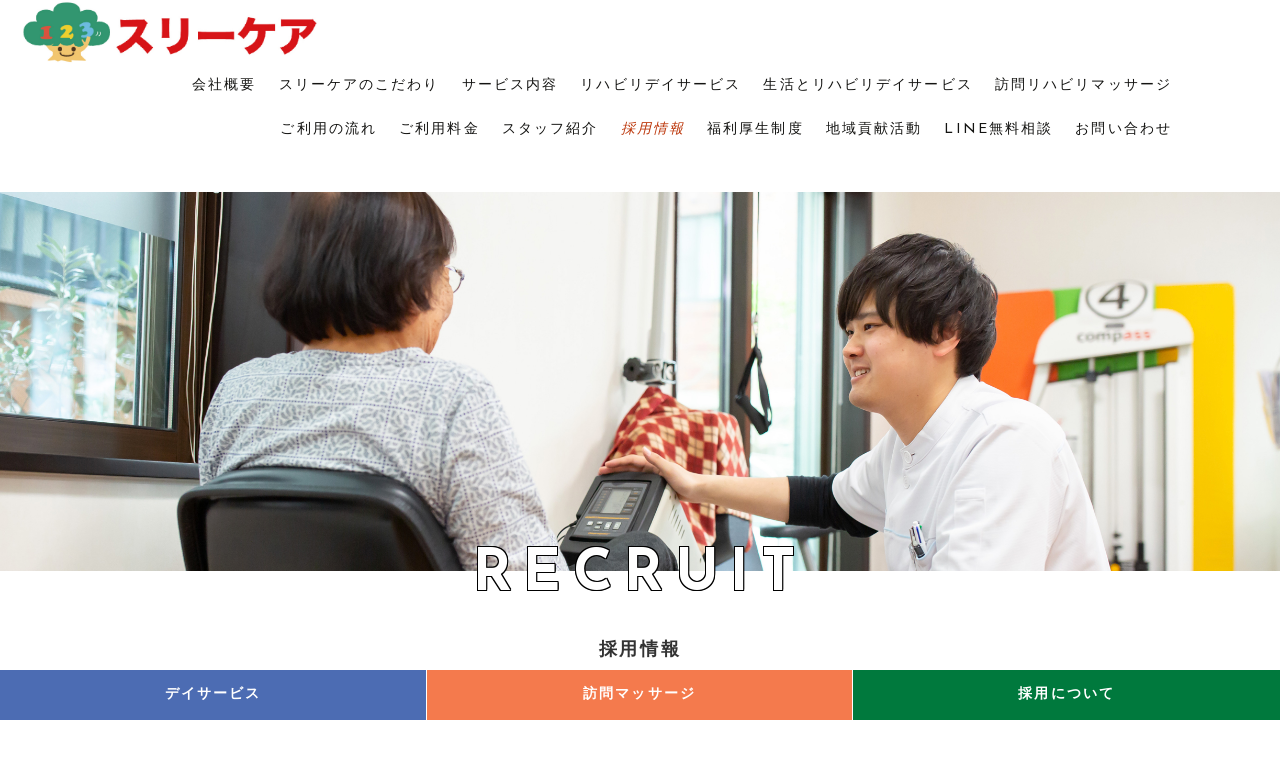

--- FILE ---
content_type: text/html; charset=UTF-8
request_url: https://3-care.com/rec-all/
body_size: 13193
content:
<!DOCTYPE html>
<!--[if IE 7]>
<html class="ie ie7" lang="ja"
	prefix="og: https://ogp.me/ns#" >
<![endif]-->
<!--[if IE 8]>
<html class="ie ie8" lang="ja"
	prefix="og: https://ogp.me/ns#" >
<![endif]-->
<!--[if !(IE 7) & !(IE 8)]><!-->
<html lang="ja"
	prefix="og: https://ogp.me/ns#" >
<!--<![endif]-->
<head>
	<!-- Global site tag (gtag.js) - Google Analytics -->
<script async src="https://www.googletagmanager.com/gtag/js?id=UA-124585255-35"></script>
<script>
  window.dataLayer = window.dataLayer || [];
  function gtag(){dataLayer.push(arguments);}
  gtag('js', new Date());

  gtag('config', 'UA-124585255-35');
</script>

	
	<link href="https://fonts.googleapis.com/css?family=Josefin+Sans:400,700" rel="stylesheet">
	<link href="https://use.fontawesome.com/releases/v6.5.0/css/all.css" rel="stylesheet">
	
	<meta charset="UTF-8">
	<meta name="viewport" content="width=device-width">
	
	<link rel="profile" href="http://gmpg.org/xfn/11">
	<link rel="pingback" href="https://3-care.com/xmlrpc.php">
	<!--[if lt IE 9]>
	<script src="https://3-care.com/wp-content/themes/twentythirteen/js/html5.js"></script>
	<![endif]-->
	
		<!-- All in One SEO 4.0.18 -->
		<title>採用情報 - ［公式］スリーケア リハビリデイサービス</title>
		<meta name="description" content="RECRUIT採用情報 01介護職員Care staff おじいちゃん、おばあちゃんと話をするのが好きな方にピ … 続きを読む 採用情報 →"/>
		<link rel="canonical" href="https://3-care.com/rec-all/" />
		<meta property="og:site_name" content="［公式］スリーケア リハビリデイサービス - 静岡県静岡市のADL/IADL機能向上専門型リハビリデイサービス" />
		<meta property="og:type" content="article" />
		<meta property="og:title" content="採用情報 - ［公式］スリーケア リハビリデイサービス" />
		<meta property="og:description" content="RECRUIT採用情報 01介護職員Care staff おじいちゃん、おばあちゃんと話をするのが好きな方にピ … 続きを読む 採用情報 →" />
		<meta property="og:url" content="https://3-care.com/rec-all/" />
		<meta property="article:published_time" content="2020-04-02T13:30:57Z" />
		<meta property="article:modified_time" content="2025-11-29T02:14:38Z" />
		<meta property="twitter:card" content="summary" />
		<meta property="twitter:domain" content="3-care.com" />
		<meta property="twitter:title" content="採用情報 - ［公式］スリーケア リハビリデイサービス" />
		<meta property="twitter:description" content="RECRUIT採用情報 01介護職員Care staff おじいちゃん、おばあちゃんと話をするのが好きな方にピ … 続きを読む 採用情報 →" />
		<script type="application/ld+json" class="aioseo-schema">
			{"@context":"https:\/\/schema.org","@graph":[{"@type":"WebSite","@id":"https:\/\/3-care.com\/#website","url":"https:\/\/3-care.com\/","name":"\uff3b\u516c\u5f0f\uff3d\u30b9\u30ea\u30fc\u30b1\u30a2 \u30ea\u30cf\u30d3\u30ea\u30c7\u30a4\u30b5\u30fc\u30d3\u30b9","description":"\u9759\u5ca1\u770c\u9759\u5ca1\u5e02\u306eADL\/IADL\u6a5f\u80fd\u5411\u4e0a\u5c02\u9580\u578b\u30ea\u30cf\u30d3\u30ea\u30c7\u30a4\u30b5\u30fc\u30d3\u30b9","publisher":{"@id":"https:\/\/3-care.com\/#organization"}},{"@type":"Organization","@id":"https:\/\/3-care.com\/#organization","name":"\uff3b\u516c\u5f0f\uff3d\u30b9\u30ea\u30fc\u30b1\u30a2 \u30ea\u30cf\u30d3\u30ea\u30c7\u30a4\u30b5\u30fc\u30d3\u30b9","url":"https:\/\/3-care.com\/"},{"@type":"BreadcrumbList","@id":"https:\/\/3-care.com\/rec-all\/#breadcrumblist","itemListElement":[{"@type":"ListItem","@id":"https:\/\/3-care.com\/#listItem","position":"1","item":{"@id":"https:\/\/3-care.com\/#item","name":"\u30db\u30fc\u30e0","description":"\u30b9\u30ea\u30fc\u30b1\u30a2\u3002\u30c7\u30a4\u30b5\u30fc\u30d3\u30b9\u3002\u8a2a\u554f\u30ea\u30cf\u30d3\u30ea\u30de\u30c3\u30b5\u30fc\u30b8\u3002\u98df\u30fb\u4f53\u30fb\u5fc3\uff13\u3064\u306e\u30b1\u30a2\u306e\u5b9f\u8df5\u3002\u9759\u5ca1\u5e02\u99ff\u6cb3\u533a\u516b\u5e61\u5730\u533a\u3067\u5730\u57df\u306b\u5bc6\u7740\u3057\u305f\u30c7\u30a4\u30b5\u30fc\u30d3\u30b9\u306e\u904b\u55b6\u3068\u8a2a\u554f\u30ea\u30cf\u30d3\u30ea\u30de\u30c3\u30b5\u30fc\u30b8\u3092\u884c\u3063\u3066\u3044\u307e\u3059\u3002","url":"https:\/\/3-care.com\/"},"nextItem":"https:\/\/3-care.com\/rec-all\/#listItem"},{"@type":"ListItem","@id":"https:\/\/3-care.com\/rec-all\/#listItem","position":"2","item":{"@id":"https:\/\/3-care.com\/rec-all\/#item","name":"\u63a1\u7528\u60c5\u5831","description":"RECRUIT\u63a1\u7528\u60c5\u5831 01\u4ecb\u8b77\u8077\u54e1Care staff \u304a\u3058\u3044\u3061\u3083\u3093\u3001\u304a\u3070\u3042\u3061\u3083\u3093\u3068\u8a71\u3092\u3059\u308b\u306e\u304c\u597d\u304d\u306a\u65b9\u306b\u30d4 \u2026 \u7d9a\u304d\u3092\u8aad\u3080 \u63a1\u7528\u60c5\u5831 \u2192","url":"https:\/\/3-care.com\/rec-all\/"},"previousItem":"https:\/\/3-care.com\/#listItem"}]}]}
		</script>
		<!-- All in One SEO -->

<link rel='dns-prefetch' href='//fonts.googleapis.com' />
<link rel='dns-prefetch' href='//s.w.org' />
<link href='https://fonts.gstatic.com' crossorigin rel='preconnect' />
<link rel="alternate" type="application/rss+xml" title="［公式］スリーケア リハビリデイサービス &raquo; フィード" href="https://3-care.com/feed/" />
<link rel="alternate" type="application/rss+xml" title="［公式］スリーケア リハビリデイサービス &raquo; コメントフィード" href="https://3-care.com/comments/feed/" />
<script type="text/javascript">
window._wpemojiSettings = {"baseUrl":"https:\/\/s.w.org\/images\/core\/emoji\/13.1.0\/72x72\/","ext":".png","svgUrl":"https:\/\/s.w.org\/images\/core\/emoji\/13.1.0\/svg\/","svgExt":".svg","source":{"concatemoji":"https:\/\/3-care.com\/wp-includes\/js\/wp-emoji-release.min.js?ver=5.9.12"}};
/*! This file is auto-generated */
!function(e,a,t){var n,r,o,i=a.createElement("canvas"),p=i.getContext&&i.getContext("2d");function s(e,t){var a=String.fromCharCode;p.clearRect(0,0,i.width,i.height),p.fillText(a.apply(this,e),0,0);e=i.toDataURL();return p.clearRect(0,0,i.width,i.height),p.fillText(a.apply(this,t),0,0),e===i.toDataURL()}function c(e){var t=a.createElement("script");t.src=e,t.defer=t.type="text/javascript",a.getElementsByTagName("head")[0].appendChild(t)}for(o=Array("flag","emoji"),t.supports={everything:!0,everythingExceptFlag:!0},r=0;r<o.length;r++)t.supports[o[r]]=function(e){if(!p||!p.fillText)return!1;switch(p.textBaseline="top",p.font="600 32px Arial",e){case"flag":return s([127987,65039,8205,9895,65039],[127987,65039,8203,9895,65039])?!1:!s([55356,56826,55356,56819],[55356,56826,8203,55356,56819])&&!s([55356,57332,56128,56423,56128,56418,56128,56421,56128,56430,56128,56423,56128,56447],[55356,57332,8203,56128,56423,8203,56128,56418,8203,56128,56421,8203,56128,56430,8203,56128,56423,8203,56128,56447]);case"emoji":return!s([10084,65039,8205,55357,56613],[10084,65039,8203,55357,56613])}return!1}(o[r]),t.supports.everything=t.supports.everything&&t.supports[o[r]],"flag"!==o[r]&&(t.supports.everythingExceptFlag=t.supports.everythingExceptFlag&&t.supports[o[r]]);t.supports.everythingExceptFlag=t.supports.everythingExceptFlag&&!t.supports.flag,t.DOMReady=!1,t.readyCallback=function(){t.DOMReady=!0},t.supports.everything||(n=function(){t.readyCallback()},a.addEventListener?(a.addEventListener("DOMContentLoaded",n,!1),e.addEventListener("load",n,!1)):(e.attachEvent("onload",n),a.attachEvent("onreadystatechange",function(){"complete"===a.readyState&&t.readyCallback()})),(n=t.source||{}).concatemoji?c(n.concatemoji):n.wpemoji&&n.twemoji&&(c(n.twemoji),c(n.wpemoji)))}(window,document,window._wpemojiSettings);
</script>
<style type="text/css">
img.wp-smiley,
img.emoji {
	display: inline !important;
	border: none !important;
	box-shadow: none !important;
	height: 1em !important;
	width: 1em !important;
	margin: 0 0.07em !important;
	vertical-align: -0.1em !important;
	background: none !important;
	padding: 0 !important;
}
</style>
	<link rel='stylesheet' id='wp-block-library-css'  href='https://3-care.com/wp-includes/css/dist/block-library/style.min.css?ver=5.9.12' type='text/css' media='all' />
<style id='wp-block-library-theme-inline-css' type='text/css'>
.wp-block-audio figcaption{color:#555;font-size:13px;text-align:center}.is-dark-theme .wp-block-audio figcaption{color:hsla(0,0%,100%,.65)}.wp-block-code>code{font-family:Menlo,Consolas,monaco,monospace;color:#1e1e1e;padding:.8em 1em;border:1px solid #ddd;border-radius:4px}.wp-block-embed figcaption{color:#555;font-size:13px;text-align:center}.is-dark-theme .wp-block-embed figcaption{color:hsla(0,0%,100%,.65)}.blocks-gallery-caption{color:#555;font-size:13px;text-align:center}.is-dark-theme .blocks-gallery-caption{color:hsla(0,0%,100%,.65)}.wp-block-image figcaption{color:#555;font-size:13px;text-align:center}.is-dark-theme .wp-block-image figcaption{color:hsla(0,0%,100%,.65)}.wp-block-pullquote{border-top:4px solid;border-bottom:4px solid;margin-bottom:1.75em;color:currentColor}.wp-block-pullquote__citation,.wp-block-pullquote cite,.wp-block-pullquote footer{color:currentColor;text-transform:uppercase;font-size:.8125em;font-style:normal}.wp-block-quote{border-left:.25em solid;margin:0 0 1.75em;padding-left:1em}.wp-block-quote cite,.wp-block-quote footer{color:currentColor;font-size:.8125em;position:relative;font-style:normal}.wp-block-quote.has-text-align-right{border-left:none;border-right:.25em solid;padding-left:0;padding-right:1em}.wp-block-quote.has-text-align-center{border:none;padding-left:0}.wp-block-quote.is-large,.wp-block-quote.is-style-large,.wp-block-quote.is-style-plain{border:none}.wp-block-search .wp-block-search__label{font-weight:700}.wp-block-group:where(.has-background){padding:1.25em 2.375em}.wp-block-separator{border:none;border-bottom:2px solid;margin-left:auto;margin-right:auto;opacity:.4}.wp-block-separator:not(.is-style-wide):not(.is-style-dots){width:100px}.wp-block-separator.has-background:not(.is-style-dots){border-bottom:none;height:1px}.wp-block-separator.has-background:not(.is-style-wide):not(.is-style-dots){height:2px}.wp-block-table thead{border-bottom:3px solid}.wp-block-table tfoot{border-top:3px solid}.wp-block-table td,.wp-block-table th{padding:.5em;border:1px solid;word-break:normal}.wp-block-table figcaption{color:#555;font-size:13px;text-align:center}.is-dark-theme .wp-block-table figcaption{color:hsla(0,0%,100%,.65)}.wp-block-video figcaption{color:#555;font-size:13px;text-align:center}.is-dark-theme .wp-block-video figcaption{color:hsla(0,0%,100%,.65)}.wp-block-template-part.has-background{padding:1.25em 2.375em;margin-top:0;margin-bottom:0}
</style>
<style id='global-styles-inline-css' type='text/css'>
body{--wp--preset--color--black: #000000;--wp--preset--color--cyan-bluish-gray: #abb8c3;--wp--preset--color--white: #fff;--wp--preset--color--pale-pink: #f78da7;--wp--preset--color--vivid-red: #cf2e2e;--wp--preset--color--luminous-vivid-orange: #ff6900;--wp--preset--color--luminous-vivid-amber: #fcb900;--wp--preset--color--light-green-cyan: #7bdcb5;--wp--preset--color--vivid-green-cyan: #00d084;--wp--preset--color--pale-cyan-blue: #8ed1fc;--wp--preset--color--vivid-cyan-blue: #0693e3;--wp--preset--color--vivid-purple: #9b51e0;--wp--preset--color--dark-gray: #141412;--wp--preset--color--red: #bc360a;--wp--preset--color--medium-orange: #db572f;--wp--preset--color--light-orange: #ea9629;--wp--preset--color--yellow: #fbca3c;--wp--preset--color--dark-brown: #220e10;--wp--preset--color--medium-brown: #722d19;--wp--preset--color--light-brown: #eadaa6;--wp--preset--color--beige: #e8e5ce;--wp--preset--color--off-white: #f7f5e7;--wp--preset--gradient--vivid-cyan-blue-to-vivid-purple: linear-gradient(135deg,rgba(6,147,227,1) 0%,rgb(155,81,224) 100%);--wp--preset--gradient--light-green-cyan-to-vivid-green-cyan: linear-gradient(135deg,rgb(122,220,180) 0%,rgb(0,208,130) 100%);--wp--preset--gradient--luminous-vivid-amber-to-luminous-vivid-orange: linear-gradient(135deg,rgba(252,185,0,1) 0%,rgba(255,105,0,1) 100%);--wp--preset--gradient--luminous-vivid-orange-to-vivid-red: linear-gradient(135deg,rgba(255,105,0,1) 0%,rgb(207,46,46) 100%);--wp--preset--gradient--very-light-gray-to-cyan-bluish-gray: linear-gradient(135deg,rgb(238,238,238) 0%,rgb(169,184,195) 100%);--wp--preset--gradient--cool-to-warm-spectrum: linear-gradient(135deg,rgb(74,234,220) 0%,rgb(151,120,209) 20%,rgb(207,42,186) 40%,rgb(238,44,130) 60%,rgb(251,105,98) 80%,rgb(254,248,76) 100%);--wp--preset--gradient--blush-light-purple: linear-gradient(135deg,rgb(255,206,236) 0%,rgb(152,150,240) 100%);--wp--preset--gradient--blush-bordeaux: linear-gradient(135deg,rgb(254,205,165) 0%,rgb(254,45,45) 50%,rgb(107,0,62) 100%);--wp--preset--gradient--luminous-dusk: linear-gradient(135deg,rgb(255,203,112) 0%,rgb(199,81,192) 50%,rgb(65,88,208) 100%);--wp--preset--gradient--pale-ocean: linear-gradient(135deg,rgb(255,245,203) 0%,rgb(182,227,212) 50%,rgb(51,167,181) 100%);--wp--preset--gradient--electric-grass: linear-gradient(135deg,rgb(202,248,128) 0%,rgb(113,206,126) 100%);--wp--preset--gradient--midnight: linear-gradient(135deg,rgb(2,3,129) 0%,rgb(40,116,252) 100%);--wp--preset--duotone--dark-grayscale: url('#wp-duotone-dark-grayscale');--wp--preset--duotone--grayscale: url('#wp-duotone-grayscale');--wp--preset--duotone--purple-yellow: url('#wp-duotone-purple-yellow');--wp--preset--duotone--blue-red: url('#wp-duotone-blue-red');--wp--preset--duotone--midnight: url('#wp-duotone-midnight');--wp--preset--duotone--magenta-yellow: url('#wp-duotone-magenta-yellow');--wp--preset--duotone--purple-green: url('#wp-duotone-purple-green');--wp--preset--duotone--blue-orange: url('#wp-duotone-blue-orange');--wp--preset--font-size--small: 13px;--wp--preset--font-size--medium: 20px;--wp--preset--font-size--large: 36px;--wp--preset--font-size--x-large: 42px;}.has-black-color{color: var(--wp--preset--color--black) !important;}.has-cyan-bluish-gray-color{color: var(--wp--preset--color--cyan-bluish-gray) !important;}.has-white-color{color: var(--wp--preset--color--white) !important;}.has-pale-pink-color{color: var(--wp--preset--color--pale-pink) !important;}.has-vivid-red-color{color: var(--wp--preset--color--vivid-red) !important;}.has-luminous-vivid-orange-color{color: var(--wp--preset--color--luminous-vivid-orange) !important;}.has-luminous-vivid-amber-color{color: var(--wp--preset--color--luminous-vivid-amber) !important;}.has-light-green-cyan-color{color: var(--wp--preset--color--light-green-cyan) !important;}.has-vivid-green-cyan-color{color: var(--wp--preset--color--vivid-green-cyan) !important;}.has-pale-cyan-blue-color{color: var(--wp--preset--color--pale-cyan-blue) !important;}.has-vivid-cyan-blue-color{color: var(--wp--preset--color--vivid-cyan-blue) !important;}.has-vivid-purple-color{color: var(--wp--preset--color--vivid-purple) !important;}.has-black-background-color{background-color: var(--wp--preset--color--black) !important;}.has-cyan-bluish-gray-background-color{background-color: var(--wp--preset--color--cyan-bluish-gray) !important;}.has-white-background-color{background-color: var(--wp--preset--color--white) !important;}.has-pale-pink-background-color{background-color: var(--wp--preset--color--pale-pink) !important;}.has-vivid-red-background-color{background-color: var(--wp--preset--color--vivid-red) !important;}.has-luminous-vivid-orange-background-color{background-color: var(--wp--preset--color--luminous-vivid-orange) !important;}.has-luminous-vivid-amber-background-color{background-color: var(--wp--preset--color--luminous-vivid-amber) !important;}.has-light-green-cyan-background-color{background-color: var(--wp--preset--color--light-green-cyan) !important;}.has-vivid-green-cyan-background-color{background-color: var(--wp--preset--color--vivid-green-cyan) !important;}.has-pale-cyan-blue-background-color{background-color: var(--wp--preset--color--pale-cyan-blue) !important;}.has-vivid-cyan-blue-background-color{background-color: var(--wp--preset--color--vivid-cyan-blue) !important;}.has-vivid-purple-background-color{background-color: var(--wp--preset--color--vivid-purple) !important;}.has-black-border-color{border-color: var(--wp--preset--color--black) !important;}.has-cyan-bluish-gray-border-color{border-color: var(--wp--preset--color--cyan-bluish-gray) !important;}.has-white-border-color{border-color: var(--wp--preset--color--white) !important;}.has-pale-pink-border-color{border-color: var(--wp--preset--color--pale-pink) !important;}.has-vivid-red-border-color{border-color: var(--wp--preset--color--vivid-red) !important;}.has-luminous-vivid-orange-border-color{border-color: var(--wp--preset--color--luminous-vivid-orange) !important;}.has-luminous-vivid-amber-border-color{border-color: var(--wp--preset--color--luminous-vivid-amber) !important;}.has-light-green-cyan-border-color{border-color: var(--wp--preset--color--light-green-cyan) !important;}.has-vivid-green-cyan-border-color{border-color: var(--wp--preset--color--vivid-green-cyan) !important;}.has-pale-cyan-blue-border-color{border-color: var(--wp--preset--color--pale-cyan-blue) !important;}.has-vivid-cyan-blue-border-color{border-color: var(--wp--preset--color--vivid-cyan-blue) !important;}.has-vivid-purple-border-color{border-color: var(--wp--preset--color--vivid-purple) !important;}.has-vivid-cyan-blue-to-vivid-purple-gradient-background{background: var(--wp--preset--gradient--vivid-cyan-blue-to-vivid-purple) !important;}.has-light-green-cyan-to-vivid-green-cyan-gradient-background{background: var(--wp--preset--gradient--light-green-cyan-to-vivid-green-cyan) !important;}.has-luminous-vivid-amber-to-luminous-vivid-orange-gradient-background{background: var(--wp--preset--gradient--luminous-vivid-amber-to-luminous-vivid-orange) !important;}.has-luminous-vivid-orange-to-vivid-red-gradient-background{background: var(--wp--preset--gradient--luminous-vivid-orange-to-vivid-red) !important;}.has-very-light-gray-to-cyan-bluish-gray-gradient-background{background: var(--wp--preset--gradient--very-light-gray-to-cyan-bluish-gray) !important;}.has-cool-to-warm-spectrum-gradient-background{background: var(--wp--preset--gradient--cool-to-warm-spectrum) !important;}.has-blush-light-purple-gradient-background{background: var(--wp--preset--gradient--blush-light-purple) !important;}.has-blush-bordeaux-gradient-background{background: var(--wp--preset--gradient--blush-bordeaux) !important;}.has-luminous-dusk-gradient-background{background: var(--wp--preset--gradient--luminous-dusk) !important;}.has-pale-ocean-gradient-background{background: var(--wp--preset--gradient--pale-ocean) !important;}.has-electric-grass-gradient-background{background: var(--wp--preset--gradient--electric-grass) !important;}.has-midnight-gradient-background{background: var(--wp--preset--gradient--midnight) !important;}.has-small-font-size{font-size: var(--wp--preset--font-size--small) !important;}.has-medium-font-size{font-size: var(--wp--preset--font-size--medium) !important;}.has-large-font-size{font-size: var(--wp--preset--font-size--large) !important;}.has-x-large-font-size{font-size: var(--wp--preset--font-size--x-large) !important;}
</style>
<link rel='stylesheet' id='contact-form-7-css'  href='https://3-care.com/wp-content/plugins/contact-form-7/includes/css/styles.css?ver=5.1.3' type='text/css' media='all' />
<link rel='stylesheet' id='foobox-free-min-css'  href='https://3-care.com/wp-content/plugins/foobox-image-lightbox/free/css/foobox.free.min.css?ver=2.7.5' type='text/css' media='all' />
<link rel='stylesheet' id='twentythirteen-fonts-css'  href='https://fonts.googleapis.com/css?family=Source+Sans+Pro%3A300%2C400%2C700%2C300italic%2C400italic%2C700italic%7CBitter%3A400%2C700&#038;subset=latin%2Clatin-ext' type='text/css' media='all' />
<link rel='stylesheet' id='genericons-css'  href='https://3-care.com/wp-content/themes/twentythirteen/genericons/genericons.css?ver=3.0.3' type='text/css' media='all' />
<link rel='stylesheet' id='twentythirteen-style-css'  href='https://3-care.com/wp-content/themes/twentythirteen_child/style.css?ver=2013-07-18' type='text/css' media='all' />
<link rel='stylesheet' id='twentythirteen-block-style-css'  href='https://3-care.com/wp-content/themes/twentythirteen/css/blocks.css?ver=2018-12-30' type='text/css' media='all' />
<!--[if lt IE 9]>
<link rel='stylesheet' id='twentythirteen-ie-css'  href='https://3-care.com/wp-content/themes/twentythirteen/css/ie.css?ver=2013-07-18' type='text/css' media='all' />
<![endif]-->
<!--n2css--><script type='text/javascript' src='https://3-care.com/wp-includes/js/jquery/jquery.min.js?ver=3.6.0' id='jquery-core-js'></script>
<script type='text/javascript' src='https://3-care.com/wp-includes/js/jquery/jquery-migrate.min.js?ver=3.3.2' id='jquery-migrate-js'></script>
<script type='text/javascript' id='foobox-free-min-js-before'>
/* Run FooBox FREE (v2.7.5) */
var FOOBOX = window.FOOBOX = {
	ready: true,
	preloadFont: true,
	disableOthers: false,
	o: {wordpress: { enabled: true }, countMessage:'image %index of %total', excludes:'.fbx-link,.nofoobox,.nolightbox,a[href*="pinterest.com/pin/create/button/"]', affiliate : { enabled: false }},
	selectors: [
		".foogallery-container.foogallery-lightbox-foobox", ".foogallery-container.foogallery-lightbox-foobox-free", ".gallery", ".wp-block-gallery", ".wp-caption", ".wp-block-image", "a:has(img[class*=wp-image-])", ".foobox"
	],
	pre: function( $ ){
		// Custom JavaScript (Pre)
		
	},
	post: function( $ ){
		// Custom JavaScript (Post)
		
		// Custom Captions Code
		
	},
	custom: function( $ ){
		// Custom Extra JS
		
	}
};
</script>
<script type='text/javascript' src='https://3-care.com/wp-content/plugins/foobox-image-lightbox/free/js/foobox.free.min.js?ver=2.7.5' id='foobox-free-min-js'></script>
<link rel="https://api.w.org/" href="https://3-care.com/wp-json/" /><link rel="alternate" type="application/json" href="https://3-care.com/wp-json/wp/v2/pages/3742" /><link rel="EditURI" type="application/rsd+xml" title="RSD" href="https://3-care.com/xmlrpc.php?rsd" />
<link rel="wlwmanifest" type="application/wlwmanifest+xml" href="https://3-care.com/wp-includes/wlwmanifest.xml" /> 
<meta name="generator" content="WordPress 5.9.12" />
<link rel='shortlink' href='https://3-care.com/?p=3742' />
<link rel="alternate" type="application/json+oembed" href="https://3-care.com/wp-json/oembed/1.0/embed?url=https%3A%2F%2F3-care.com%2Frec-all%2F" />
<link rel="alternate" type="text/xml+oembed" href="https://3-care.com/wp-json/oembed/1.0/embed?url=https%3A%2F%2F3-care.com%2Frec-all%2F&#038;format=xml" />
<!-- start Simple Custom CSS and JS -->
<style type="text/css">
.contact5{margin-bottom:80px;}

.ul-footer li a {background-color: #4c6cb3!important;}
.ul-footer li:nth-child(2) a{background-color:#F47A4D!important;}
.ul-footer li:nth-child(3) a{background-color:#00793D!important;}

@media screen and (max-width:768px) {
	#wpadminbar{display:none;}
	.logo{margin:5px 0;}
	.site-header{position:fixed!important; top:0; z-index:5; background:#fff; width:100%; height:56px; }
	button#responsive-menu-pro-button{height:56px!important;}
	.contact5{margin-bottom:70px;}

}

.gallery{margin-top:60px;}
.dayserv{margin-top:150px;}
@media screen and (max-width:768px) {
	.gallery{margin-top:40px;}
	.dayserv{margin-top:80px;}
}


.wrap-4{margin-bottom:100px;}
.mt-160{margin-top:160px;}
.box-pageser1{display:flex; flex-wrap:wrap; }
.box-pageser1 .w30{margin-bottom:30px; margin-top:10px;}
.box-pageser1 .w70{margin-bottom:30px; margin-top:10px;}
.box-pageser1 .txt{padding-left:10px!important;}

.inner-pageser .w38 img{margin-bottom:20px;}

@media screen and (max-width:768px) {
	.wrap-4{margin-bottom:50px;}
	.mt-160{margin-top:80px;}
	.box-pageser1 .txt{padding-left:0px!important;}
	.w25{width:50%; margin-bottom:20px;}
	.w25 img{padding-right:20px;}
	.w25 h4{margin-top:0!important;}
}


@media screen and (min-width:768px) {
	.midashi-pagehead span{line-height:2; margin-top:20px;}
	.box-pageser1{margin-bottom:30px}
	.w25{width:25%; margin-bottom:20px;}
	.midashi-page span{margin:0;}
	.box-pageser1 .w25 img{width:80%; display:block; margin:auto;}
}

.blue{border-bottom:1px solid #67a2b7; color:#67a2b7;}



</style>
<!-- end Simple Custom CSS and JS -->
<style>button#responsive-menu-pro-button,
#responsive-menu-pro-container {
    display: none;
    -webkit-text-size-adjust: 100%;
}

#responsive-menu-pro-container {
    z-index: 99998;
}

@media screen and (max-width:768px) {

    #responsive-menu-pro-container {
        display: block;
        position: fixed;
        top: 0;
        bottom: 0;        padding-bottom: 5px;
        margin-bottom: -5px;
        outline: 1px solid transparent;
        overflow-y: auto;
        overflow-x: hidden;
    }

    #responsive-menu-pro-container .responsive-menu-pro-search-box {
        width: 100%;
        padding: 0 2%;
        border-radius: 2px;
        height: 50px;
        -webkit-appearance: none;
    }

    #responsive-menu-pro-container.push-left,
    #responsive-menu-pro-container.slide-left {
        transform: translateX(-100%);
        -ms-transform: translateX(-100%);
        -webkit-transform: translateX(-100%);
        -moz-transform: translateX(-100%);
    }

    .responsive-menu-pro-open #responsive-menu-pro-container.push-left,
    .responsive-menu-pro-open #responsive-menu-pro-container.slide-left {
        transform: translateX(0);
        -ms-transform: translateX(0);
        -webkit-transform: translateX(0);
        -moz-transform: translateX(0);
    }

    #responsive-menu-pro-container.push-top,
    #responsive-menu-pro-container.slide-top {
        transform: translateY(-100%);
        -ms-transform: translateY(-100%);
        -webkit-transform: translateY(-100%);
        -moz-transform: translateY(-100%);
    }

    .responsive-menu-pro-open #responsive-menu-pro-container.push-top,
    .responsive-menu-pro-open #responsive-menu-pro-container.slide-top {
        transform: translateY(0);
        -ms-transform: translateY(0);
        -webkit-transform: translateY(0);
        -moz-transform: translateY(0);
    }

    #responsive-menu-pro-container.push-right,
    #responsive-menu-pro-container.slide-right {
        transform: translateX(100%);
        -ms-transform: translateX(100%);
        -webkit-transform: translateX(100%);
        -moz-transform: translateX(100%);
    }

    .responsive-menu-pro-open #responsive-menu-pro-container.push-right,
    .responsive-menu-pro-open #responsive-menu-pro-container.slide-right {
        transform: translateX(0);
        -ms-transform: translateX(0);
        -webkit-transform: translateX(0);
        -moz-transform: translateX(0);
    }

    #responsive-menu-pro-container.push-bottom,
    #responsive-menu-pro-container.slide-bottom {
        transform: translateY(100%);
        -ms-transform: translateY(100%);
        -webkit-transform: translateY(100%);
        -moz-transform: translateY(100%);
    }

    .responsive-menu-pro-open #responsive-menu-pro-container.push-bottom,
    .responsive-menu-pro-open #responsive-menu-pro-container.slide-bottom {
        transform: translateY(0);
        -ms-transform: translateY(0);
        -webkit-transform: translateY(0);
        -moz-transform: translateY(0);
    }

    #responsive-menu-pro-container,
    #responsive-menu-pro-container:before,
    #responsive-menu-pro-container:after,
    #responsive-menu-pro-container *,
    #responsive-menu-pro-container *:before,
    #responsive-menu-pro-container *:after {
        box-sizing: border-box;
        margin: 0;
        padding: 0;
    }

    #responsive-menu-pro-container #responsive-menu-pro-search-box,
    #responsive-menu-pro-container #responsive-menu-pro-additional-content,
    #responsive-menu-pro-container #responsive-menu-pro-title {
        padding: 25px 5%;
    }

    #responsive-menu-pro-container #responsive-menu-pro,
    #responsive-menu-pro-container #responsive-menu-pro ul {
       width: 100%;
   }

    #responsive-menu-pro-container #responsive-menu-pro ul.responsive-menu-pro-submenu {
        display: none;
    }

    #responsive-menu-pro-container #responsive-menu-pro ul.responsive-menu-pro-submenu.responsive-menu-pro-submenu-open {
     display: block;
    }        #responsive-menu-pro-container #responsive-menu-pro ul.responsive-menu-pro-submenu-depth-1 a.responsive-menu-pro-item-link {
            padding-left:10%;
        }

        #responsive-menu-pro-container #responsive-menu-pro ul.responsive-menu-pro-submenu-depth-2 a.responsive-menu-pro-item-link {
            padding-left:15%;
        }

        #responsive-menu-pro-container #responsive-menu-pro ul.responsive-menu-pro-submenu-depth-3 a.responsive-menu-pro-item-link {
            padding-left:20%;
        }

        #responsive-menu-pro-container #responsive-menu-pro ul.responsive-menu-pro-submenu-depth-4 a.responsive-menu-pro-item-link {
            padding-left:25%;
        }

        #responsive-menu-pro-container #responsive-menu-pro ul.responsive-menu-pro-submenu-depth-5 a.responsive-menu-pro-item-link {
            padding-left:30%;
        }
    #responsive-menu-pro-container li.responsive-menu-pro-item {
        width: 100%;
        list-style: none;
    }

    #responsive-menu-pro-container li.responsive-menu-pro-item a {
        width: 100%;
        display: block;
        text-decoration: none;
        padding: 05%;
        position: relative;
    }

    #responsive-menu-pro-container li.responsive-menu-pro-item a .glyphicon,
    #responsive-menu-pro-container li.responsive-menu-pro-item a .fa {
        margin-right: 15px;
    }

    #responsive-menu-pro-container li.responsive-menu-pro-item a .responsive-menu-pro-subarrow {
        position: absolute;
        top: 0;
        bottom: 0;
        text-align: center;
        overflow: hidden;
    }

    #responsive-menu-pro-container li.responsive-menu-pro-item a .responsive-menu-pro-subarrow .glyphicon,
    #responsive-menu-pro-container li.responsive-menu-pro-item a .responsive-menu-pro-subarrow .fa {
        margin-right: 0;
    }

    button#responsive-menu-pro-button .responsive-menu-pro-button-icon-inactive {
        display: none;
    }

    button#responsive-menu-pro-button {
        z-index: 99999;
        display: none;
        overflow: hidden;
        outline: none;
    }

    button#responsive-menu-pro-button img {
        max-width: 100%;
    }

    .responsive-menu-pro-label {
        display: inline-block;
        font-weight: 600;
        margin: 0 5px;
        vertical-align: middle;
    }

    .responsive-menu-pro-accessible {
        display: inline-block;
    }

    .responsive-menu-pro-accessible .responsive-menu-pro-box {
        display: inline-block;
        vertical-align: middle;
    }

    .responsive-menu-pro-label.responsive-menu-pro-label-top,
    .responsive-menu-pro-label.responsive-menu-pro-label-bottom {
        display: block;
        margin: 0 auto;
    }

    button#responsive-menu-pro-button {
        padding: 0 0;
        display: inline-block;
        cursor: pointer;
        transition-property: opacity, filter;
        transition-duration: 0.15s;
        transition-timing-function: linear;
        font: inherit;
        color: inherit;
        text-transform: none;
        background-color: transparent;
        border: 0;
        margin: 0;
    }

    .responsive-menu-pro-box {
        width:25px;
        height:19px;
        display: inline-block;
        position: relative;
    }

    .responsive-menu-pro-inner {
        display: block;
        top: 50%;
        margin-top:-1.5px;
    }

    .responsive-menu-pro-inner,
    .responsive-menu-pro-inner::before,
    .responsive-menu-pro-inner::after {
        width:25px;
        height:3px;
        background-color:#ffffff;
        border-radius: 4px;
        position: absolute;
        transition-property: transform;
        transition-duration: 0.15s;
        transition-timing-function: ease;
    }

    .responsive-menu-pro-open .responsive-menu-pro-inner,
    .responsive-menu-pro-open .responsive-menu-pro-inner::before,
    .responsive-menu-pro-open .responsive-menu-pro-inner::after {
        background-color:#ffffff;
    }

    button#responsive-menu-pro-button:hover .responsive-menu-pro-inner,
    button#responsive-menu-pro-button:hover .responsive-menu-pro-inner::before,
    button#responsive-menu-pro-button:hover .responsive-menu-pro-inner::after,
    button#responsive-menu-pro-button:hover .responsive-menu-pro-open .responsive-menu-pro-inner,
    button#responsive-menu-pro-button:hover .responsive-menu-pro-open .responsive-menu-pro-inner::before,
    button#responsive-menu-pro-button:hover .responsive-menu-pro-open .responsive-menu-pro-inner::after,
    button#responsive-menu-pro-button:focus .responsive-menu-pro-inner,
    button#responsive-menu-pro-button:focus .responsive-menu-pro-inner::before,
    button#responsive-menu-pro-button:focus .responsive-menu-pro-inner::after,
    button#responsive-menu-pro-button:focus .responsive-menu-pro-open .responsive-menu-pro-inner,
    button#responsive-menu-pro-button:focus .responsive-menu-pro-open .responsive-menu-pro-inner::before,
    button#responsive-menu-pro-button:focus .responsive-menu-pro-open .responsive-menu-pro-inner::after {
        background-color:#ffffff;
    }

    .responsive-menu-pro-inner::before,
    .responsive-menu-pro-inner::after {
        content: "";
        display: block;
    }

    .responsive-menu-pro-inner::before {
        top:-8px;
    }

    .responsive-menu-pro-inner::after {
        bottom:-8px;
    }.responsive-menu-pro-boring .responsive-menu-pro-inner,
.responsive-menu-pro-boring .responsive-menu-pro-inner::before,
.responsive-menu-pro-boring .responsive-menu-pro-inner::after {
    transition-property: none;
}

.responsive-menu-pro-boring.is-active .responsive-menu-pro-inner {
    transform: rotate(45deg);
}

.responsive-menu-pro-boring.is-active .responsive-menu-pro-inner::before {
    top: 0;
    opacity: 0;
}

.responsive-menu-pro-boring.is-active .responsive-menu-pro-inner::after {
    bottom: 0;
    transform: rotate(-90deg);
}
    button#responsive-menu-pro-button {
        width:55px;
        height:55px;
        position:fixed;
        top:0px;right:0%;
        display: inline-block;
        transition: transform0.5s, background-color0.5s;           background:rgba(103, 162, 183, 1);    }        .responsive-menu-pro-open button#responsive-menu-pro-button:hover,
        .responsive-menu-pro-open button#responsive-menu-pro-button:focus,
        button#responsive-menu-pro-button:hover,
        button#responsive-menu-pro-button:focus {
            background:rgba(103, 162, 183, 1);
         }        .responsive-menu-pro-open button#responsive-menu-pro-button {
            background:rgba(103, 162, 183, 1);
         }
    button#responsive-menu-pro-button .responsive-menu-pro-box {
        color:#ffffff;
    }

    .responsive-menu-pro-open button#responsive-menu-pro-button .responsive-menu-pro-box {
        color:#ffffff;
    }

    .responsive-menu-pro-label {
        color:#ffffff;
        font-size:14px;
        line-height:13px;    }

    .responsive-menu-pro-label .responsive-menu-pro-button-text-open {
        display: none;
    }
    .responsive-menu-pro-fade-top #responsive-menu-pro-container,
    .responsive-menu-pro-fade-left #responsive-menu-pro-container,
    .responsive-menu-pro-fade-right #responsive-menu-pro-container,
    .responsive-menu-pro-fade-bottom #responsive-menu-pro-container {
        display: none;
    }    
    #responsive-menu-pro-container {
        width:75%;left: 0;            background:rgba(231, 239, 241, 1);        transition: transform0.5s;
        text-align:left;    }

    #responsive-menu-pro-container #responsive-menu-pro-wrapper {   
        background:rgba(231, 239, 241, 1);
    }

    #responsive-menu-pro-container #responsive-menu-pro-additional-content {
        color:#ffffff;
    }

    #responsive-menu-pro-container .responsive-menu-pro-search-box {
        background:#ffffff;
        border: 2px solid#dadada;
        color:#333333;
    }

    #responsive-menu-pro-container .responsive-menu-pro-search-box:-ms-input-placeholder,
    #responsive-menu-pro-container .responsive-menu-pro-search-box::-webkit-input-placeholder,
    #responsive-menu-pro-container .responsive-menu-pro-search-box:-moz-placeholder,
    #responsive-menu-pro-container .responsive-menu-pro-search-box::-moz-placeholder {
        color:;
    }

    #responsive-menu-pro-container .responsive-menu-pro-search-box:-moz-placeholder,
    #responsive-menu-pro-container .responsive-menu-pro-search-box::-moz-placeholder {
        opacity: 1;
    }

    #responsive-menu-pro-container .responsive-menu-pro-item-link,
    #responsive-menu-pro-container #responsive-menu-pro-title,
    #responsive-menu-pro-container .responsive-menu-pro-subarrow {
        transition: background-color0.5s,
                    border-color0.5s,
                    color0.5s;
    }

    #responsive-menu-pro-container #responsive-menu-pro-title {
        background-color:rgba(231, 239, 241, 1);
        color:rgba(17, 17, 17, 1);
        font-size:13px;
    }

    #responsive-menu-pro-container #responsive-menu-pro-title a {
        color:rgba(17, 17, 17, 1);
        font-size:13px;
        text-decoration: none;
    }

    #responsive-menu-pro-container #responsive-menu-pro-title a:hover {
        color:rgba(17, 17, 17, 1);
    }

    #responsive-menu-pro-container #responsive-menu-pro-title:hover {
        background-color:rgba(231, 239, 241, 1);
        color:rgba(17, 17, 17, 1);
    }

    #responsive-menu-pro-container #responsive-menu-pro-title:hover a {
        color:rgba(17, 17, 17, 1);
    }

    #responsive-menu-pro-container #responsive-menu-pro-title #responsive-menu-pro-title-image {
        display: inline-block;
        vertical-align: middle;
        margin-right: 15px;
    }
    #responsive-menu-pro-container #responsive-menu-pro > li.responsive-menu-pro-item:first-child > a {
        border-top:1px solid#212121;
    }

    #responsive-menu-pro-container #responsive-menu-pro li.responsive-menu-pro-item .responsive-menu-pro-item-link {
        font-size:13px;
    }

    #responsive-menu-pro-container #responsive-menu-pro li.responsive-menu-pro-item a {
        line-height:40px;
        border-bottom:1px solid#212121;
        color:rgba(17, 17, 17, 1);
        background-color:rgba(231, 239, 241, 1);    }

    #responsive-menu-pro-container #responsive-menu-pro li.responsive-menu-pro-item a:hover {
        color:rgba(17, 17, 17, 1);
        background-color:rgba(231, 239, 241, 1);
        border-color:#212121;
    }

    #responsive-menu-pro-container #responsive-menu-pro li.responsive-menu-pro-item a:hover .responsive-menu-pro-subarrow {
        color:#ffffff;
        border-color:#3f3f3f;
        background-color:#3f3f3f;
    }

    #responsive-menu-pro-container #responsive-menu-pro li.responsive-menu-pro-item a:hover .responsive-menu-pro-subarrow.responsive-menu-pro-subarrow-active {
        color:#ffffff;
        border-color:#3f3f3f;
        background-color:#3f3f3f;
    }

    #responsive-menu-pro-container #responsive-menu-pro li.responsive-menu-pro-item a .responsive-menu-pro-subarrow {right: 0;
        height:40px;
        line-height:40px;
        width:40px;
        color:#ffffff;
        border-left:1px solid#212121;
        background-color:#212121;
    }

    #responsive-menu-pro-container #responsive-menu-pro li.responsive-menu-pro-item a .responsive-menu-pro-subarrow.responsive-menu-pro-subarrow-active {
        color:#ffffff;
        border-color:#212121;
        background-color:#212121;
    }

    #responsive-menu-pro-container #responsive-menu-pro li.responsive-menu-pro-item a .responsive-menu-pro-subarrow.responsive-menu-pro-subarrow-active:hover {
        color:#ffffff;
        border-color:#3f3f3f;
        background-color:#3f3f3f;
    }

    #responsive-menu-pro-container #responsive-menu-pro li.responsive-menu-pro-item a .responsive-menu-pro-subarrow:hover {
        color:#ffffff;
        border-color:#3f3f3f;
        background-color:#3f3f3f;
    }

    #responsive-menu-pro-container #responsive-menu-pro li.responsive-menu-pro-item.responsive-menu-pro-current-item > .responsive-menu-pro-item-link {
        background-color:rgba(231, 239, 241, 1);
        color:rgba(17, 17, 17, 1);
        border-color:#212121;
    }

    #responsive-menu-pro-container #responsive-menu-pro li.responsive-menu-pro-item.responsive-menu-pro-current-item > .responsive-menu-pro-item-link:hover {
        background-color:rgba(231, 239, 241, 1);
        color:rgba(17, 17, 17, 1);
        border-color:#3f3f3f;
    }.navbar {
            display: none !important;
        }
}</style><script>jQuery(document).ready(function($) {

    var ResponsiveMenuPro = {
        trigger: '#responsive-menu-pro-button',
        animationSpeed:500,
        breakpoint:768,        isOpen: false,
        activeClass: 'is-active',
        container: '#responsive-menu-pro-container',
        openClass: 'responsive-menu-pro-open',
        activeArrow: '▲',
        inactiveArrow: '▼',
        wrapper: '#responsive-menu-pro-wrapper',
        linkElement: '.responsive-menu-pro-item-link',
        subMenuTransitionTime:200,
        originalHeight: '',
        openMenu: function() {
            $(this.trigger).addClass(this.activeClass);
            $('html').addClass(this.openClass);
            $('.responsive-menu-pro-button-icon-active').hide();
            $('.responsive-menu-pro-button-icon-inactive').show();                this.setWrapperTranslate();
            this.isOpen = true;
        },
        closeMenu: function() {
            $(this.trigger).removeClass(this.activeClass);
            $('html').removeClass(this.openClass);
            $('.responsive-menu-pro-button-icon-inactive').hide();
            $('.responsive-menu-pro-button-icon-active').show();                this.clearWrapperTranslate();
            $("#responsive-menu-pro > li").removeAttr('style');

            this.isOpen = false;
        },        triggerMenu: function() {
            this.isOpen ? this.closeMenu() : this.openMenu();
        },
        triggerSubArrow: function(subarrow) {
            var sub_menu = $(subarrow).parent().siblings('.responsive-menu-pro-submenu');
            var self = this;
                if(sub_menu.hasClass('responsive-menu-pro-submenu-open')) {
                    sub_menu.slideUp(self.subMenuTransitionTime, 'linear',function() {
                        $(this).css('display', '');
                    }).removeClass('responsive-menu-pro-submenu-open');
                    $(subarrow).html(this.inactiveArrow);
                    $(subarrow).removeClass('responsive-menu-pro-subarrow-active');
                } else {
                    sub_menu.slideDown(self.subMenuTransitionTime, 'linear').addClass('responsive-menu-pro-submenu-open');
                    $(subarrow).html(this.activeArrow);
                    $(subarrow).addClass('responsive-menu-pro-subarrow-active');
                }
        },
        menuHeight: function() {
            return $(this.container).height();
        },
        menuWidth: function() {
            return $(this.container).width();
        },
        wrapperHeight: function() {
            return $(this.wrapper).height();
        },            setWrapperTranslate: function() {
                switch('left') {
                    case 'left':
                        translate = 'translateX(' + this.menuWidth() + 'px)'; break;
                    case 'right':
                        translate = 'translateX(-' + this.menuWidth() + 'px)'; break;
                    case 'top':
                        translate = 'translateY(' + this.wrapperHeight() + 'px)'; break;
                    case 'bottom':
                        translate = 'translateY(-' + this.menuHeight() + 'px)'; break;
                }            },
            clearWrapperTranslate: function() {
                var self = this;            },
        init: function() {

            var self = this;
            $(this.trigger).on('click', function(e){
                e.stopPropagation();
                self.triggerMenu();
            });

            $(this.trigger).mouseup(function(){
                $(self.trigger).blur();
            });

            $('.responsive-menu-pro-subarrow').on('click', function(e) {
                e.preventDefault();
                e.stopPropagation();
                self.triggerSubArrow(this);
            });

            $(window).resize(function() {
                if($(window).width() >= self.breakpoint) {
                    if(self.isOpen){
                        self.closeMenu();
                    }
                    $('#responsive-menu-pro, .responsive-menu-pro-submenu').removeAttr('style');
                } else {                        if($('.responsive-menu-pro-open').length > 0){
                            self.setWrapperTranslate();
                        }                }
            });
        }
    };
    ResponsiveMenuPro.init();
});</script>		<style type="text/css" id="wp-custom-css">
			#post-4495 .btn-rec{margin-top:-20px;}		</style>
		</head>

<body class="page-template-default page page-id-3742 wp-embed-responsive single-author no-avatars responsive-menu-pro-slide-left">
	<svg xmlns="http://www.w3.org/2000/svg" viewBox="0 0 0 0" width="0" height="0" focusable="false" role="none" style="visibility: hidden; position: absolute; left: -9999px; overflow: hidden;" ><defs><filter id="wp-duotone-dark-grayscale"><feColorMatrix color-interpolation-filters="sRGB" type="matrix" values=" .299 .587 .114 0 0 .299 .587 .114 0 0 .299 .587 .114 0 0 .299 .587 .114 0 0 " /><feComponentTransfer color-interpolation-filters="sRGB" ><feFuncR type="table" tableValues="0 0.49803921568627" /><feFuncG type="table" tableValues="0 0.49803921568627" /><feFuncB type="table" tableValues="0 0.49803921568627" /><feFuncA type="table" tableValues="1 1" /></feComponentTransfer><feComposite in2="SourceGraphic" operator="in" /></filter></defs></svg><svg xmlns="http://www.w3.org/2000/svg" viewBox="0 0 0 0" width="0" height="0" focusable="false" role="none" style="visibility: hidden; position: absolute; left: -9999px; overflow: hidden;" ><defs><filter id="wp-duotone-grayscale"><feColorMatrix color-interpolation-filters="sRGB" type="matrix" values=" .299 .587 .114 0 0 .299 .587 .114 0 0 .299 .587 .114 0 0 .299 .587 .114 0 0 " /><feComponentTransfer color-interpolation-filters="sRGB" ><feFuncR type="table" tableValues="0 1" /><feFuncG type="table" tableValues="0 1" /><feFuncB type="table" tableValues="0 1" /><feFuncA type="table" tableValues="1 1" /></feComponentTransfer><feComposite in2="SourceGraphic" operator="in" /></filter></defs></svg><svg xmlns="http://www.w3.org/2000/svg" viewBox="0 0 0 0" width="0" height="0" focusable="false" role="none" style="visibility: hidden; position: absolute; left: -9999px; overflow: hidden;" ><defs><filter id="wp-duotone-purple-yellow"><feColorMatrix color-interpolation-filters="sRGB" type="matrix" values=" .299 .587 .114 0 0 .299 .587 .114 0 0 .299 .587 .114 0 0 .299 .587 .114 0 0 " /><feComponentTransfer color-interpolation-filters="sRGB" ><feFuncR type="table" tableValues="0.54901960784314 0.98823529411765" /><feFuncG type="table" tableValues="0 1" /><feFuncB type="table" tableValues="0.71764705882353 0.25490196078431" /><feFuncA type="table" tableValues="1 1" /></feComponentTransfer><feComposite in2="SourceGraphic" operator="in" /></filter></defs></svg><svg xmlns="http://www.w3.org/2000/svg" viewBox="0 0 0 0" width="0" height="0" focusable="false" role="none" style="visibility: hidden; position: absolute; left: -9999px; overflow: hidden;" ><defs><filter id="wp-duotone-blue-red"><feColorMatrix color-interpolation-filters="sRGB" type="matrix" values=" .299 .587 .114 0 0 .299 .587 .114 0 0 .299 .587 .114 0 0 .299 .587 .114 0 0 " /><feComponentTransfer color-interpolation-filters="sRGB" ><feFuncR type="table" tableValues="0 1" /><feFuncG type="table" tableValues="0 0.27843137254902" /><feFuncB type="table" tableValues="0.5921568627451 0.27843137254902" /><feFuncA type="table" tableValues="1 1" /></feComponentTransfer><feComposite in2="SourceGraphic" operator="in" /></filter></defs></svg><svg xmlns="http://www.w3.org/2000/svg" viewBox="0 0 0 0" width="0" height="0" focusable="false" role="none" style="visibility: hidden; position: absolute; left: -9999px; overflow: hidden;" ><defs><filter id="wp-duotone-midnight"><feColorMatrix color-interpolation-filters="sRGB" type="matrix" values=" .299 .587 .114 0 0 .299 .587 .114 0 0 .299 .587 .114 0 0 .299 .587 .114 0 0 " /><feComponentTransfer color-interpolation-filters="sRGB" ><feFuncR type="table" tableValues="0 0" /><feFuncG type="table" tableValues="0 0.64705882352941" /><feFuncB type="table" tableValues="0 1" /><feFuncA type="table" tableValues="1 1" /></feComponentTransfer><feComposite in2="SourceGraphic" operator="in" /></filter></defs></svg><svg xmlns="http://www.w3.org/2000/svg" viewBox="0 0 0 0" width="0" height="0" focusable="false" role="none" style="visibility: hidden; position: absolute; left: -9999px; overflow: hidden;" ><defs><filter id="wp-duotone-magenta-yellow"><feColorMatrix color-interpolation-filters="sRGB" type="matrix" values=" .299 .587 .114 0 0 .299 .587 .114 0 0 .299 .587 .114 0 0 .299 .587 .114 0 0 " /><feComponentTransfer color-interpolation-filters="sRGB" ><feFuncR type="table" tableValues="0.78039215686275 1" /><feFuncG type="table" tableValues="0 0.94901960784314" /><feFuncB type="table" tableValues="0.35294117647059 0.47058823529412" /><feFuncA type="table" tableValues="1 1" /></feComponentTransfer><feComposite in2="SourceGraphic" operator="in" /></filter></defs></svg><svg xmlns="http://www.w3.org/2000/svg" viewBox="0 0 0 0" width="0" height="0" focusable="false" role="none" style="visibility: hidden; position: absolute; left: -9999px; overflow: hidden;" ><defs><filter id="wp-duotone-purple-green"><feColorMatrix color-interpolation-filters="sRGB" type="matrix" values=" .299 .587 .114 0 0 .299 .587 .114 0 0 .299 .587 .114 0 0 .299 .587 .114 0 0 " /><feComponentTransfer color-interpolation-filters="sRGB" ><feFuncR type="table" tableValues="0.65098039215686 0.40392156862745" /><feFuncG type="table" tableValues="0 1" /><feFuncB type="table" tableValues="0.44705882352941 0.4" /><feFuncA type="table" tableValues="1 1" /></feComponentTransfer><feComposite in2="SourceGraphic" operator="in" /></filter></defs></svg><svg xmlns="http://www.w3.org/2000/svg" viewBox="0 0 0 0" width="0" height="0" focusable="false" role="none" style="visibility: hidden; position: absolute; left: -9999px; overflow: hidden;" ><defs><filter id="wp-duotone-blue-orange"><feColorMatrix color-interpolation-filters="sRGB" type="matrix" values=" .299 .587 .114 0 0 .299 .587 .114 0 0 .299 .587 .114 0 0 .299 .587 .114 0 0 " /><feComponentTransfer color-interpolation-filters="sRGB" ><feFuncR type="table" tableValues="0.098039215686275 1" /><feFuncG type="table" tableValues="0 0.66274509803922" /><feFuncB type="table" tableValues="0.84705882352941 0.41960784313725" /><feFuncA type="table" tableValues="1 1" /></feComponentTransfer><feComposite in2="SourceGraphic" operator="in" /></filter></defs></svg>	<div id="page" class="hfeed site">
		<header id="masthead" class="site-header" role="banner">
			<a class="home-link" href="https://3-care.com/" title="［公式］スリーケア リハビリデイサービス" rel="home">
			<img src="https://3-care.com/wp-content/uploads/2021/09/logo.jpg" class="logo">
			</a>

			<div id="navbar" class="navbar">
				<nav id="site-navigation" class="navigation main-navigation" role="navigation">
					<button class="menu-toggle">メニュー</button>
					<a class="screen-reader-text skip-link" href="#content" title="コンテンツへスキップ">コンテンツへスキップ</a>
					<div class="menu-main-container"><ul id="primary-menu" class="nav-menu"><li id="menu-item-707" class="menu-item menu-item-type-post_type menu-item-object-page menu-item-has-children menu-item-707"><a href="https://3-care.com/about/">会社概要</a>
<ul class="sub-menu">
	<li id="menu-item-1284" class="menu-item menu-item-type-post_type menu-item-object-page menu-item-1284"><a href="https://3-care.com/spot-2/">生活とリハビリデイサービス</a></li>
	<li id="menu-item-1661" class="menu-item menu-item-type-post_type menu-item-object-page menu-item-1661"><a href="https://3-care.com/message/">ごあいさつ</a></li>
</ul>
</li>
<li id="menu-item-655" class="menu-item menu-item-type-post_type menu-item-object-page menu-item-655"><a href="https://3-care.com/commitment/">スリーケアのこだわり</a></li>
<li id="menu-item-4536" class="menu-item menu-item-type-post_type menu-item-object-page menu-item-4536"><a href="https://3-care.com/service-all/">サービス内容</a></li>
<li id="menu-item-10638" class="menu-item menu-item-type-post_type menu-item-object-page menu-item-10638"><a href="https://3-care.com/service/">リハビリデイサービス</a></li>
<li id="menu-item-9634" class="menu-item menu-item-type-post_type menu-item-object-page menu-item-9634"><a href="https://3-care.com/life-rehabilitation/">生活とリハビリデイサービス</a></li>
<li id="menu-item-8673" class="menu-item menu-item-type-post_type menu-item-object-page menu-item-8673"><a href="https://3-care.com/about-massage/">訪問リハビリマッサージ</a></li>
<li id="menu-item-657" class="menu-item menu-item-type-post_type menu-item-object-page menu-item-657"><a href="https://3-care.com/flow/">ご利用の流れ</a></li>
<li id="menu-item-1660" class="menu-item menu-item-type-post_type menu-item-object-page menu-item-has-children menu-item-1660"><a href="https://3-care.com/pricelist/">ご利用料金</a>
<ul class="sub-menu">
	<li id="menu-item-7506" class="menu-item menu-item-type-post_type menu-item-object-page menu-item-7506"><a href="https://3-care.com/pricelist-2/">2号店 ご利用料金</a></li>
</ul>
</li>
<li id="menu-item-658" class="menu-item menu-item-type-post_type menu-item-object-page menu-item-has-children menu-item-658"><a href="https://3-care.com/staff/">スタッフ紹介</a>
<ul class="sub-menu">
	<li id="menu-item-2655" class="menu-item menu-item-type-post_type menu-item-object-page menu-item-2655"><a href="https://3-care.com/day-flow/">1日の流れ</a></li>
</ul>
</li>
<li id="menu-item-4036" class="menu-item menu-item-type-post_type menu-item-object-page current-menu-item page_item page-item-3742 current_page_item menu-item-has-children menu-item-4036"><a href="https://3-care.com/rec-all/" aria-current="page">採用情報</a>
<ul class="sub-menu">
	<li id="menu-item-4747" class="menu-item menu-item-type-post_type menu-item-object-page menu-item-4747"><a href="https://3-care.com/rec-massage/">訪問マッサージ</a></li>
</ul>
</li>
<li id="menu-item-3820" class="menu-item menu-item-type-post_type menu-item-object-page menu-item-has-children menu-item-3820"><a href="https://3-care.com/benefit/">福利厚生制度</a>
<ul class="sub-menu">
	<li id="menu-item-4334" class="menu-item menu-item-type-post_type menu-item-object-page menu-item-4334"><a href="https://3-care.com/career/">キャリアアップ</a></li>
</ul>
</li>
<li id="menu-item-8459" class="menu-item menu-item-type-post_type menu-item-object-page menu-item-8459"><a href="https://3-care.com/volunteer-work/">地域貢献活動</a></li>
<li id="menu-item-2656" class="menu-item menu-item-type-post_type menu-item-object-page menu-item-2656"><a href="https://3-care.com/line/">LINE無料相談</a></li>
<li id="menu-item-661" class="menu-item menu-item-type-post_type menu-item-object-page menu-item-has-children menu-item-661"><a href="https://3-care.com/contact/">お問い合わせ</a>
<ul class="sub-menu">
	<li id="menu-item-662" class="menu-item menu-item-type-post_type menu-item-object-page menu-item-662"><a href="https://3-care.com/faq/">よくある質問</a></li>
	<li id="menu-item-985" class="menu-item menu-item-type-post_type menu-item-object-page menu-item-985"><a href="https://3-care.com/free/">見学のご案内</a></li>
</ul>
</li>
</ul></div>					
				</nav><!-- #site-navigation -->
			</div><!-- #navbar -->
			<ul class="ul-menu-sp">
				<li><a href="tel:0542833665"><i class="fas fa-phone"></i></a></li>
				<li><a href="https://3-care.com/contact/"><i class="fas fa-envelope"></i></a></li>
			</ul>
		</header><!-- #masthead -->

		<div id="main" class="site-main">

	<div id="primary" class="content-area">
		<div id="content" class="site-content" role="main">

						
				<article id="post-3742" class="post-3742 page type-page status-publish hentry">
					<header class="entry-header">
						
						
					</header><!-- .entry-header -->

					<div class="entry-content">
						<p><img src="https://3-care.com/wp-content/uploads/2019/05/hd-3.jpg" class="img-pagehead"></p>
<div class="wrap-3">
<h2 class="midashi-pagehead">RECRUIT<span>採用情報</span></h2>
<div class="wrap-rec bg-ef">
<div class="inner-rec">
<img src="https://3-care.com/wp-content/uploads/2019/05/t-2-2.jpg"></p>
<div class="txt">
<h3><span>01</span><strong>介護職員</strong><em>Care staff</em></h3>
<p>おじいちゃん、おばあちゃんと話をするのが好きな方にピッタリな環境。それがスリーケア生活とリハビリデイサービスです。<br />
「寝たきりをなくしたい」、「大切な家族にいつまでも元気でいてもらいたい」という理念の下、ご利用者様にも喜んでもらえ、働く方も楽しくやりがいを感じられる職場を目指しています。</p>
</div>
<p><a href="https://3-care.com/reqruit/" class="btn">詳しく見る</a></p>
</div>
<p><!--



<div class="inner-rec p2">
<img src="https://3-care.com/wp-content/uploads/2025/11/cl.png">


<div class="txt">


<h3><span>02</span><strong>清掃員</strong><em>Cleaning</em></h3>


デイサービス内のお掃除の仕事です。

</div>


<a href="/reqruit-cleaning/" class="btn">詳しく見る</a>

</div>

--></p>
<p><!--

<div class="inner-rec p2">
<img src="https://3-care.com/wp-content/uploads/2022/10/p-16.jpg">


<div class="txt">


<h3><span>02</span><strong>調理師</strong><em>Cleaning</em></h3>


スリーケアで提供するお食事は、家庭料理が中心ですから、調理の仕事が初めてという方でも安心です。

</div>


<a href="/rec-2/" class="btn">詳しく見る</a>

</div>

--><br />
<!--

<div class="inner-rec">
<img src="https://3-care.com/wp-content/uploads/2023/10/req-2.jpg">


<div class="txt">


<h3><span>03</span><strong>看護師</strong><em>Nurse</em></h3>


デイサービスを利用される方の健康管理をお願いします。
サポート体制がしっかりしていますので、介護の現場が初めての方でも安心！
前職が「病院勤務」の方、少しブランクがあって不安な方など、先輩スタッフ・施設をまとめる相談員がサポートするので安心して下さい。

</div>


<a href="/reqruit/#4" class="btn">詳しく見る</a>

</div>

--><br />
<!--

<div class="inner-rec">
<img src="https://3-care.com/wp-content/uploads/2019/05/t-3-1.jpg">


<div class="txt">


<h3><span>03</span><strong>訪問マッサージ</strong><em>Massage</em></h3>


按摩マッサージ指圧師免許が必要です。マッサージ技術だけではなく、リハビリ技術を学びたい方を募集しています。

</div>


<a href="https://3-care.com/rec-massage/" class="btn">詳しく見る</a>--></p>
</div>
</div>
</div>
											</div><!-- .entry-content -->

					<footer class="entry-meta">
											</footer><!-- .entry-meta -->
				</article><!-- #post -->

				
<div id="comments" class="comments-area">

	
	
</div><!-- #comments -->
			
		</div><!-- #content -->
	</div><!-- #primary -->


		</div><!-- #main -->
		<footer id="colophon" class="site-footer" role="contentinfo">
			<div class="bar-cr">Copyright © 3CARE Rehabili Dayservice All Rights Reserved.<span><a href="/staff/">Staff</a>/<a href="/message/">Message</a></span>
			</div>
			
			<div class="footer-fixed">
				<ul class="ul-footer">
				<li><a href="https://3-care.com/day-service/">デイサービス</a></li>
				<li><a href="https://3-care.com/about-massage/">訪問マッサージ</a></li>
				<li><a href="https://3-care.com/rec-all/">採用について</a></li>
			</ul>
				<!--<a href="https://3-care.com/line/">LINE無料相談</a>-->
			</div>
		</footer><!-- #colophon -->
	</div><!-- #page -->

	
<button id="responsive-menu-pro-button"
        class="responsive-menu-pro-button responsive-menu-pro-boring responsive-menu-pro-accessible"
        type="button"
        aria-label="Menu">
    <span class="responsive-menu-pro-box"><span class="responsive-menu-pro-inner"></span>
    </span></button><div id="responsive-menu-pro-container" class="slide-left">
    <div id="responsive-menu-pro-wrapper"><ul id="responsive-menu-pro" class=""><li id="responsive-menu-pro-item-707" class=" menu-item menu-item-type-post_type menu-item-object-page menu-item-has-children responsive-menu-pro-item responsive-menu-pro-item-has-children responsive-menu-pro-desktop-menu-col-auto"><a href="https://3-care.com/about/" class="responsive-menu-pro-item-link">会社概要<div class="responsive-menu-pro-subarrow">▼</div></a><ul data-depth='2' class='responsive-menu-pro-submenu responsive-menu-pro-submenu-depth-1'><li id="responsive-menu-pro-item-1284" class=" menu-item menu-item-type-post_type menu-item-object-page responsive-menu-pro-item"><a href="https://3-care.com/spot-2/" class="responsive-menu-pro-item-link">生活とリハビリデイサービス</a></li><li id="responsive-menu-pro-item-1661" class=" menu-item menu-item-type-post_type menu-item-object-page responsive-menu-pro-item"><a href="https://3-care.com/message/" class="responsive-menu-pro-item-link">ごあいさつ</a></li></ul></li><li id="responsive-menu-pro-item-655" class=" menu-item menu-item-type-post_type menu-item-object-page responsive-menu-pro-item responsive-menu-pro-desktop-menu-col-auto"><a href="https://3-care.com/commitment/" class="responsive-menu-pro-item-link">スリーケアのこだわり</a></li><li id="responsive-menu-pro-item-4536" class=" menu-item menu-item-type-post_type menu-item-object-page responsive-menu-pro-item"><a href="https://3-care.com/service-all/" class="responsive-menu-pro-item-link">サービス内容</a></li><li id="responsive-menu-pro-item-10638" class=" menu-item menu-item-type-post_type menu-item-object-page responsive-menu-pro-item"><a href="https://3-care.com/service/" class="responsive-menu-pro-item-link">リハビリデイサービス</a></li><li id="responsive-menu-pro-item-9634" class=" menu-item menu-item-type-post_type menu-item-object-page responsive-menu-pro-item"><a href="https://3-care.com/life-rehabilitation/" class="responsive-menu-pro-item-link">生活とリハビリデイサービス</a></li><li id="responsive-menu-pro-item-8673" class=" menu-item menu-item-type-post_type menu-item-object-page responsive-menu-pro-item"><a href="https://3-care.com/about-massage/" class="responsive-menu-pro-item-link">訪問リハビリマッサージ</a></li><li id="responsive-menu-pro-item-657" class=" menu-item menu-item-type-post_type menu-item-object-page responsive-menu-pro-item responsive-menu-pro-desktop-menu-col-auto"><a href="https://3-care.com/flow/" class="responsive-menu-pro-item-link">ご利用の流れ</a></li><li id="responsive-menu-pro-item-1660" class=" menu-item menu-item-type-post_type menu-item-object-page menu-item-has-children responsive-menu-pro-item responsive-menu-pro-item-has-children responsive-menu-pro-desktop-menu-col-auto"><a href="https://3-care.com/pricelist/" class="responsive-menu-pro-item-link">ご利用料金<div class="responsive-menu-pro-subarrow">▼</div></a><ul data-depth='2' class='responsive-menu-pro-submenu responsive-menu-pro-submenu-depth-1'><li id="responsive-menu-pro-item-7506" class=" menu-item menu-item-type-post_type menu-item-object-page responsive-menu-pro-item"><a href="https://3-care.com/pricelist-2/" class="responsive-menu-pro-item-link">2号店 ご利用料金</a></li></ul></li><li id="responsive-menu-pro-item-658" class=" menu-item menu-item-type-post_type menu-item-object-page menu-item-has-children responsive-menu-pro-item responsive-menu-pro-item-has-children responsive-menu-pro-desktop-menu-col-auto"><a href="https://3-care.com/staff/" class="responsive-menu-pro-item-link">スタッフ紹介<div class="responsive-menu-pro-subarrow">▼</div></a><ul data-depth='2' class='responsive-menu-pro-submenu responsive-menu-pro-submenu-depth-1'><li id="responsive-menu-pro-item-2655" class=" menu-item menu-item-type-post_type menu-item-object-page responsive-menu-pro-item"><a href="https://3-care.com/day-flow/" class="responsive-menu-pro-item-link">1日の流れ</a></li></ul></li><li id="responsive-menu-pro-item-4036" class=" menu-item menu-item-type-post_type menu-item-object-page current-menu-item page_item page-item-3742 current_page_item menu-item-has-children responsive-menu-pro-item responsive-menu-pro-current-item responsive-menu-pro-item-has-children"><a href="https://3-care.com/rec-all/" class="responsive-menu-pro-item-link">採用情報<div class="responsive-menu-pro-subarrow">▼</div></a><ul data-depth='2' class='responsive-menu-pro-submenu responsive-menu-pro-submenu-depth-1'><li id="responsive-menu-pro-item-4747" class=" menu-item menu-item-type-post_type menu-item-object-page responsive-menu-pro-item"><a href="https://3-care.com/rec-massage/" class="responsive-menu-pro-item-link">訪問マッサージ</a></li></ul></li><li id="responsive-menu-pro-item-3820" class=" menu-item menu-item-type-post_type menu-item-object-page menu-item-has-children responsive-menu-pro-item responsive-menu-pro-item-has-children"><a href="https://3-care.com/benefit/" class="responsive-menu-pro-item-link">福利厚生制度<div class="responsive-menu-pro-subarrow">▼</div></a><ul data-depth='2' class='responsive-menu-pro-submenu responsive-menu-pro-submenu-depth-1'><li id="responsive-menu-pro-item-4334" class=" menu-item menu-item-type-post_type menu-item-object-page responsive-menu-pro-item"><a href="https://3-care.com/career/" class="responsive-menu-pro-item-link">キャリアアップ</a></li></ul></li><li id="responsive-menu-pro-item-8459" class=" menu-item menu-item-type-post_type menu-item-object-page responsive-menu-pro-item"><a href="https://3-care.com/volunteer-work/" class="responsive-menu-pro-item-link">地域貢献活動</a></li><li id="responsive-menu-pro-item-2656" class=" menu-item menu-item-type-post_type menu-item-object-page responsive-menu-pro-item"><a href="https://3-care.com/line/" class="responsive-menu-pro-item-link">LINE無料相談</a></li><li id="responsive-menu-pro-item-661" class=" menu-item menu-item-type-post_type menu-item-object-page menu-item-has-children responsive-menu-pro-item responsive-menu-pro-item-has-children responsive-menu-pro-desktop-menu-col-auto"><a href="https://3-care.com/contact/" class="responsive-menu-pro-item-link">お問い合わせ<div class="responsive-menu-pro-subarrow">▼</div></a><ul data-depth='2' class='responsive-menu-pro-submenu responsive-menu-pro-submenu-depth-1'><li id="responsive-menu-pro-item-662" class=" menu-item menu-item-type-post_type menu-item-object-page responsive-menu-pro-item"><a href="https://3-care.com/faq/" class="responsive-menu-pro-item-link">よくある質問</a></li><li id="responsive-menu-pro-item-985" class=" menu-item menu-item-type-post_type menu-item-object-page responsive-menu-pro-item"><a href="https://3-care.com/free/" class="responsive-menu-pro-item-link">見学のご案内</a></li></ul></li></ul><div id="responsive-menu-pro-search-box">
    <form action="https://3-care.com" class="responsive-menu-pro-search-form" role="search">
        <input type="search" name="s" placeholder="Search" class="responsive-menu-pro-search-box">
    </form>
</div><div id="responsive-menu-pro-additional-content"></div>    </div>
</div><script type='text/javascript' id='contact-form-7-js-extra'>
/* <![CDATA[ */
var wpcf7 = {"apiSettings":{"root":"https:\/\/3-care.com\/wp-json\/contact-form-7\/v1","namespace":"contact-form-7\/v1"}};
/* ]]> */
</script>
<script type='text/javascript' src='https://3-care.com/wp-content/plugins/contact-form-7/includes/js/scripts.js?ver=5.1.3' id='contact-form-7-js'></script>
<script type='text/javascript' src='https://3-care.com/wp-content/themes/twentythirteen/js/functions.js?ver=20160717' id='twentythirteen-script-js'></script>
</body>
</html>


--- FILE ---
content_type: text/css
request_url: https://3-care.com/wp-content/themes/twentythirteen_child/style.css?ver=2013-07-18
body_size: 32197
content:
/*
Template:twentythirteen
Theme Name:twentythirteen_child
*/

/*
Theme Name: Twenty Thirteen
Theme URI: https://wordpress.org/themes/twentythirteen/
Author: the WordPress team
Author URI: https://wordpress.org/
Description: The 2013 theme for WordPress takes us back to the blog, featuring a full range of post formats, each displayed beautifully in their own unique way. Design details abound, starting with a vibrant color scheme and matching header images, beautiful typography and icons, and a flexible layout that looks great on any device, big or small.
Version: 2.8
License: GNU General Public License v2 or later
License URI: http://www.gnu.org/licenses/gpl-2.0.html
Tags: blog, one-column, two-columns, right-sidebar, custom-header, custom-menu, editor-style, featured-images, footer-widgets, microformats, post-formats, rtl-language-support, sticky-post, translation-ready, accessibility-ready
Text Domain: twentythirteen

This theme, like WordPress, is licensed under the GPL.
Use it to make something cool, have fun, and share what you've learned with others.
*/


/**
 * Table of Contents:
 *
 * 1.0 - Reset
 * 2.0 - Repeatable Patterns
 * 3.0 - Basic Structure
 * 4.0 - Header
 *   4.1 - Site Header
 *   4.2 - Navigation
 * 5.0 - Content
 *   5.1 - Entry Header
 *   5.2 - Entry Meta
 *   5.3 - Entry Content
 *   5.4 - Galleries
 *   5.5 - Post Formats
 *   5.6 - Attachments
 *   5.7 - Post/Paging Navigation
 *   5.8 - Author Bio
 *   5.9 - Archives
 *   5.10 - Search Results/No posts
 *   5.11 - 404
 *   5.12 - Comments
 *   5.13 - Multisite
 * 6.0 - Sidebar
 *   6.1 - Widgets
 * 7.0 - Footer
 * 8.0 - Media Queries
 * 9.0 - Print
 * ----------------------------------------------------------------------------
 */


/**
 * 1.0 Reset
 *
 * Modified from Normalize.css to provide cross-browser consistency and a smart
 * default styling of HTML elements.
 *
 * @see http://git.io/normalize
 * ----------------------------------------------------------------------------
 */

* {
	-webkit-box-sizing: border-box;
	-moz-box-sizing:    border-box;
	box-sizing:         border-box;
}

article,
aside,
details,
figcaption,
figure,
footer,
header,
nav,
section,
summary {
	display: block;
}

audio,
canvas,
video {
	display: inline-block;
}

audio:not([controls]) {
	display: none;
	height: 0;
}

[hidden] {
	display: none;
}

html {
	font-size: 14px;
	overflow-y: scroll;
	-webkit-text-size-adjust: 100%;
	-ms-text-size-adjust: 100%;
}
@media screen and (max-width:768px){
	html {
		font-size: 12px;}
}

html,
button,
input,
select,
textarea {
	font-family: 'Josefin Sans',"Source Sans Pro", Helvetica, sans-serif;
}

body {
	color: #333;
	line-height: 2;
	margin: 0; letter-spacing:.15em;
}

a {
	color:#333;
	text-decoration: none;
}

a:visited {
	
}

a:focus {
	outline: thin dotted;
}

a:active,
a:hover {
	
	outline: 0;
}

a:hover {
	
}

h1,
h2,
h3,
h4,
h5,
h6 {
	clear: both;
	line-height: 1.3;
}

h1 {
	font-size: 48px;
	margin: 33px 0;
}

h2 {
	font-size: 30px;
	margin: 25px 0;
}

h3 {
	font-size: 22px;
	margin: 22px 0;
}

h4 {
	font-size: 20px;
	margin: 25px 0;
}

h5 {
	font-size: 18px;
	margin: 30px 0;
}

h6 {
	font-size: 16px;
	margin: 36px 0;
}

address {
	font-style: italic;
	margin: 0 0 24px;
}

abbr[title] {
	border-bottom: 1px dotted;
}

b,
strong {
	font-weight: bold;
}

dfn {
	font-style: italic;
}

mark {
	background: #ff0;
	color: #000;
}

p {
	margin: 0 0 24px;
}

code,
kbd,
pre,
samp {
	font-family: monospace, serif;
	font-size: 14px;
	-webkit-hyphens: none;
	-moz-hyphens:    none;
	-ms-hyphens:     none;
	hyphens:         none;
}

pre {
	background: #f5f5f5;
	color: #666;
	font-family: monospace;
	font-size: 14px;
	margin: 20px 0;
	overflow: auto;
	padding: 20px;
	white-space: pre;
	white-space: pre-wrap;
	word-wrap: break-word;
}

blockquote,
q {
	-webkit-hyphens: none;
	-moz-hyphens:    none;
	-ms-hyphens:     none;
	hyphens:         none;
	quotes: none;
}

blockquote:before,
blockquote:after,
q:before,
q:after {
	content: "";
	content: none;
}

blockquote {
	font-size: 18px;
	font-style: italic;
	font-weight: 300;
	margin: 24px 40px;
}

blockquote blockquote {
	margin-right: 0;
}

blockquote cite,
blockquote small {
	font-size: 14px;
	font-weight: normal;
	text-transform: uppercase;
}

blockquote em,
blockquote i {
	font-style: normal;
	font-weight: 300;
}

blockquote strong,
blockquote b {
	font-weight: 400;
}

small {
	font-size: smaller;
}

sub,
sup {
	font-size: 75%;
	line-height: 0;
	position: relative;
	vertical-align: baseline;
}

sup {
	top: -0.5em;
}

sub {
	bottom: -0.25em;
}

dl {
	margin: 0 20px;
}

dt {
	font-weight: bold;
}

dd {
	margin: 0 0 20px;
}

menu,
ol,
ul {
	margin: 16px 0;
	padding: 0 0 0 40px;
}

ul {
	list-style-type: square;
}

nav ul,
nav ol {
	list-style: none;
	list-style-image: none;
}

li > ul,
li > ol {
	margin: 0;
}

img {
	-ms-interpolation-mode: bicubic;
	border: 0;
	vertical-align: middle;
}

svg:not(:root) {
	overflow: hidden;
}

figure {
	margin: 0;
}

form {
	margin: 0;
}

fieldset {
	border: 1px solid #c0c0c0;
	margin: 0 2px;
	min-width: inherit;
	padding: 0.35em 0.625em 0.75em;
}

legend {
	border: 0;
	padding: 0;
	white-space: normal;
}

button,
input,
select,
textarea {
	font-size: 100%;
	margin: 0;
	max-width: 100%;
	vertical-align: baseline;
}

button,
input {
	line-height: normal;
}

button,
html input[type="button"],
input[type="reset"],
input[type="submit"] {
	-webkit-appearance: button;
	cursor: pointer;
}

button[disabled],
input[disabled] {
	cursor: default;
}

input[type="checkbox"],
input[type="radio"] {
	padding: 0;
}

input[type="search"] {
	-webkit-appearance: textfield;
	padding-right: 2px; /* Don't cut off the webkit search cancel button */
	width: 270px;
}

input[type="search"]::-webkit-search-decoration {
	-webkit-appearance: none;
}

button::-moz-focus-inner,
input::-moz-focus-inner {
	border: 0;
	padding: 0;
}

textarea {
	overflow: auto;
	vertical-align: top;
}

table {
	border-bottom: 1px solid #ededed;
	border-collapse: collapse;
	border-spacing: 0;
	font-size: 14px;
	line-height: 2;
	margin: 0 0 20px;
	width: 100%;
}

caption,
th,
td {
	font-weight: normal;
	text-align: left;
}

caption {
	font-size: 16px;
	margin: 20px 0;
}

th {
	font-weight: bold;
	text-transform: uppercase;
}

td {
	border-top: 1px solid #ededed;
	padding: 6px 10px 6px 0;
}

del {
	color: #333;
}

ins {
	background: #fff9c0;
	text-decoration: none;
}

hr {
	background: url(images/dotted-line.png) repeat center top;
	background-size: 4px 4px;
	border: 0;
	height: 1px;
	margin: 0 0 24px;
}


/**
 * 2.0 Repeatable Patterns
 * ----------------------------------------------------------------------------
 */

.genericon:before,
.menu-toggle:after,
.featured-post:before,
.date a:before,
.entry-meta .author a:before,
.format-audio .entry-content:before,
.comments-link a:before,
.tags-links a:first-child:before,
.categories-links a:first-child:before,
.edit-link a:before,
.attachment .entry-title:before,
.attachment-meta:before,
.attachment-meta a:before,
.comment-awaiting-moderation:before,
.comment-reply-link:before,
.comment-reply-login:before,
.comment-reply-title small a:before,
.bypostauthor > .comment-body .fn:before,
.error404 .page-title:before {
	-webkit-font-smoothing: antialiased;
	display: inline-block;
	font: normal 16px/1 Genericons;
	vertical-align: text-bottom;
}

/* Clearing floats */
.clear:after,
.attachment .entry-header:after,
.site-footer .widget-area:after,
.entry-content:after,
.page-content:after,
.navigation:after,
.nav-links:after,
.gallery:after,
.comment-form-author:after,
.comment-form-email:after,
.comment-form-url:after,
.comment-body:after {
	clear: both;
}

.clear:before,
.clear:after,
.attachment .entry-header:before,
.attachment .entry-header:after,
.site-footer .widget-area:before,
.site-footer .widget-area:after,
.entry-content:before,
.entry-content:after,
.page-content:before,
.page-content:after,
.navigation:before,
.navigation:after,
.nav-links:before,
.nav-links:after,
.gallery:before,
.gallery:after,
.comment-form-author:before,
.comment-form-author:after,
.comment-form-email:before,
.comment-form-email:after,
.comment-form-url:before,
.comment-form-url:after,
.comment-body:before,
.comment-body:after {
	content: "";
	display: table;
}

/* Assistive text */
.screen-reader-text {
	clip: rect(1px, 1px, 1px, 1px);
	overflow: hidden;
	position: absolute !important;
	height: 1px;
	width: 1px;
}

.screen-reader-text:focus {
	background-color: #f1f1f1;
	border-radius: 3px;
	box-shadow: 0 0 2px 2px rgba(0, 0, 0, 0.6);
	clip: auto !important;
	color: #21759b;
	display: block;
	font-size: 14px;
	font-weight: bold;
	height: auto;
	line-height: normal;
	padding: 15px 23px 14px;
	position: absolute;
	left: 5px;
	top: 5px;
	text-decoration: none;
	width: auto;
	z-index: 100000; /* Above WP toolbar */
}

/* Form fields, general styles first. */
button,
input,
textarea {
	border: 1px solid #111;
	font-family: inherit;
	padding: 5px;
}

input,
textarea {
	color: #141412;
}

input:focus,
textarea:focus {
	border: 2px solid #c3c0ab;
	outline: 0;
}

/* Buttons */
button,
input[type="submit"],
input[type="button"],
input[type="reset"] {
	background: #fff; /* Old browsers */
	border: 1px solid #111; color: #111;
	display: inline-block;
	padding: 11px 24px 10px;
	text-decoration: none;
}

button:hover,
button:focus,
input[type="submit"]:hover,
input[type="button"]:hover,
input[type="reset"]:hover,
input[type="submit"]:focus,
input[type="button"]:focus,
input[type="reset"]:focus {
	background: #fffacd; /* Old browsers */
}

button:active,
input[type="submit"]:active,
input[type="button"]:active,
input[type="reset"]:active {
	background: #d94412; /* Old browsers */
	background: -webkit-linear-gradient(top, #d94412 0%, #e05d22 100%); /* Chrome 10+, Safari 5.1+ */
	background:   linear-gradient(to bottom, #d94412 0%, #e05d22 100%); /* W3C */
	border: none;
	border-top: 3px solid #b93207;
	padding: 10px 24px 11px;
}

.post-password-required input[type="submit"] {
	padding: 7px 24px 4px;
	vertical-align: bottom;
}

.post-password-required input[type="submit"]:active {
	padding: 5px 24px 6px;
}

/* Placeholder text color -- selectors need to be separate to work. */
::-webkit-input-placeholder {
	color: #7d7b6d;
}

:-moz-placeholder {
	color: #7d7b6d;
}

::-moz-placeholder {
	color: #7d7b6d;
}

:-ms-input-placeholder {
	color: #7d7b6d;
}

/*
 * Responsive images
 *
 * Fluid images for posts, comments, and widgets
 */
.entry-content img,
.entry-summary img,
.comment-content img,
.widget img,
.wp-caption {
	max-width: 100%;
}

/* Make sure images with WordPress-added height and width attributes are scaled correctly. */
.entry-content img,
.entry-summary img,
.comment-content img[height],
img[class*="align"],
img[class*="wp-image-"],
img[class*="attachment-"] {
	height: auto;
}

img.size-full,
img.size-large,
img.wp-post-image {
	height: auto;
	max-width: 100%;
}

/* Make sure videos and embeds fit their containers. */
embed,
iframe,
object,
video {
	max-width: 100%;
}

/* Override the Twitter embed fixed width. */
.entry-content .twitter-tweet-rendered {
	max-width: 100% !important;
}

/* Images */
.alignleft {
	float: left;
}

.alignright {
	float: right;
}

.aligncenter {
	display: block;
	margin-left: auto;
	margin-right: auto;
}

figure.wp-caption.alignleft,
img.alignleft {
	margin: 5px 20px 5px 0;
}

.wp-caption.alignleft {
	margin: 5px 10px 5px 0;
}

figure.wp-caption.alignright,
img.alignright {
	margin: 5px 0 5px 20px;
}

.wp-caption.alignright {
	margin: 5px 0 5px 10px;
}

img.aligncenter {
	margin: 5px auto;
}

img.alignnone {
	margin: 5px 0;
}

.wp-caption .wp-caption-text,
.entry-caption,
.gallery-caption {
	color: #220e10;
	font-size: 18px;
	font-style: italic;
	font-weight: 300;
	margin: 0 0 24px;
}

div.wp-caption.alignright img[class*="wp-image-"] {
	float: right;
}

div.wp-caption.alignright .wp-caption-text {
	padding-left: 10px;
}

img.wp-smiley,
.rsswidget img {
	border: 0;
	border-radius: 0;
	box-shadow: none;
	margin-bottom: 0;
	margin-top: 0;
	padding: 0;
}

.wp-caption.alignleft + ul,
.wp-caption.alignleft + ol {
	list-style-position: inside;
}


/**
 * 3.0 Basic Structure
 * ----------------------------------------------------------------------------
 */

.site {
	background-color: #fff;
	border-left: 1px solid #f2f2f2;
	border-right: 1px solid #f2f2f2;
	margin: 0 auto;
	max-width: 1600px;
	width: 100%;
}

.site-main {
	position: relative;
}

.site-main .sidebar-container {
	height: 0;
	position: absolute;
	top: 40px;
	width: 100%;
	z-index: 1;
}

.site-main .sidebar-inner {
	margin: 0 auto;
	max-width: 1040px;
}


/**
 * 4.0 Header
 * ----------------------------------------------------------------------------
 */

/**
 * 4.1 Site Header
 * ----------------------------------------------------------------------------
 */

.site-header {
	position: relative;
}

.site-header .home-link {
	color: #141412;
	display: block;
	margin: 0 auto;
	
	padding: 0 20px;	text-decoration: none;
}
.site-header .home-link .logo { width:300px;}
@media screen and (max-width:768px){
	.site-header .home-link .logo { width:180px;}
}

.site-header .site-title:hover {
	text-decoration: underline;
}

.site-title {
	font-size: 24px;
	font-weight: bold;
	line-height: 1;
	margin: 0;
	padding:0 0 10px; 
}

.site-description {
	font: 300 italic 24px "Source Sans Pro", Helvetica, sans-serif;
	margin: 0;
}


/**
 * 4.2 Navigation
 * ----------------------------------------------------------------------------
 */

.main-navigation {
	clear: both;
	margin: 0 auto;
	max-width: 1080px;
	min-height: 45px;
	position: relative;
}

ul.nav-menu,
div.nav-menu > ul {
	margin: 0;
	padding: 0 ;
}

.nav-menu li {
	display: inline-block;
	position: relative;
}

.nav-menu li a {
	color: #141412;
	display: block;
	font-size: 14px;
	line-height: 1;
	padding: 15px 8px;
	text-decoration: none;
}

.nav-menu li:hover > a,
.nav-menu li a:hover,
.nav-menu li:focus > a,
.nav-menu li a:focus {
	background-color: #e7eff1;
	color: #fff;
}

.nav-menu .sub-menu,
.nav-menu .children {
	border-left:1px solid #e7eff1;
	border-top: 0;
	padding: 0;
	position: absolute;
	left: 0;
	z-index: 99999;
	height: 1px;
	width: 1px;
	overflow: hidden;
	clip: rect(1px, 1px, 1px, 1px);
}

.nav-menu .sub-menu ul,
.nav-menu .children ul {
	border-left: 0;
	left: 100%;
	top: 0;
}

ul.nav-menu ul a,
.nav-menu ul ul a {
	color: #333; background-color:#fff;
	margin: 0;
	padding:15px 8px 15px 6px; width:160px; text-align:left;
}

ul.nav-menu ul a:hover,
.nav-menu ul ul a:hover,
ul.nav-menu ul a:focus,
.nav-menu ul ul a:focus {
	background-color: #fafafa; color:#333;
}

ul.nav-menu li:hover > ul,
.nav-menu ul li:hover > ul,
ul.nav-menu .focus > ul,
.nav-menu .focus > ul {
	clip: inherit;
	overflow: inherit;
	height: inherit;
	width: inherit;
}

.nav-menu .current_page_item > a,
.nav-menu .current_page_ancestor > a,
.nav-menu .current-menu-item > a,
.nav-menu .current-menu-ancestor > a {
	color: #bc360a;
	font-style: italic;
}

.menu-toggle {
	display: none;
}

/* Navbar */
.navbar {
	margin: 0 auto 40px;
	max-width: 1600px;
	width: 100%; text-align:right;
}

.site-header .search-form {
	position: absolute;
	right: 20px;
	top: 1px;
}

.site-header .search-field {
	background-color: transparent;
	background-image: url(images/search-icon.png);
	background-position: 5px center;
	background-repeat: no-repeat;
	background-size: 24px 24px;
	border: none;
	cursor: pointer;
	height: 37px;
	margin: 3px 0;
	padding: 0 0 0 34px;
	position: relative;
	-webkit-transition: width 400ms ease, background 400ms ease;
	transition:         width 400ms ease, background 400ms ease;
	width: 1px;
}

.site-header .search-field:focus {
	background-color: #fff;
	border: 2px solid #c3c0ab;
	cursor: text;
	outline: 0;
	width: 230px;
}


/**
 * 5.0 Content
 * ----------------------------------------------------------------------------
 */

.hentry {
	
}

.entry-header,
.entry-content,
.entry-summary,
.entry-meta {
	margin: 0 auto;
	
	width: 100%;
}

.sidebar .entry-header,
.sidebar .entry-content,
.sidebar .entry-summary,
.sidebar .entry-meta {
	max-width: 1040px;
	padding: 0 376px 0 60px;
}


/**
 * 5.1 Entry Header
 * ----------------------------------------------------------------------------
 */

.sidebar .entry-header .entry-meta {
	padding: 0;
}

.entry-thumbnail img {
	display: block;
	margin: 0 auto 10px;
}

.entry-header {
	
}

.entry-title {
	font-weight: normal;
	margin: 0 0 5px;
}

.entry-title a {
	color: #141412;
}

.entry-title a:hover {
	color: #ea9629;
}


/**
 * 5.2 Entry Meta
 * ----------------------------------------------------------------------------
 */

.entry-meta {
	clear: both;
	font-size: 14px;
}

.entry-meta a {
	color: #bc360a;
}

.entry-meta a:hover {
	color: #bc360a;
}

.entry-meta > span {
	margin-right: 20px;
}

.entry-meta > span:last-child {
	margin-right: 0;
}

.featured-post:before {
	content: "\f308";
	margin-right: 2px;
}

.entry-meta .date a:before {
	content: "\f303";
}

.comments-link a:before {
	content: "\f300";
	margin-right: 2px;
	position: relative;
	top: -1px;
}

.entry-meta .author a:before {
	content: "\f304";
	position: relative;
	top: -1px;
}

.categories-links a:first-child:before {
	content: "\f301";
}

.tags-links a:first-child:before {
	content: "\f302";
	position: relative;
	top: -1px;
}

.edit-link a:before {
	content: "\f411";
	position: relative;
	top: -1px;
}

.single-author .entry-meta .author,
.sticky.format-standard .entry-meta .date,
.sticky.format-audio .entry-meta .date,
.sticky.format-chat .entry-meta .date,
.sticky.format-image .entry-meta .date,
.sticky.format-gallery .entry-meta .date {
	display: none;
}


/**
 * 5.3 Entry Content
 * ----------------------------------------------------------------------------
 */

.entry-content {
	-webkit-hyphens: auto;
	-moz-hyphens:    auto;
	-ms-hyphens:     auto;
	hyphens:         auto;
	word-wrap: break-word;
}

.entry-content a,
.comment-content a {
	
}

.entry-content a:hover,
.comment-content a:hover {
	
}

.entry-content .more-link {
	white-space: nowrap;
}

.entry-content blockquote {
	font-size: 24px;
}

.entry-content blockquote cite,
.entry-content blockquote small {
	font-size: 16px;
}

.entry-content img.alignleft,
.entry-content .wp-caption.alignleft {
	margin-left: -60px;
}

.entry-content img.alignright,
.entry-content .wp-caption.alignright {
	margin-right: -60px;
}

footer.entry-meta {
	margin-top: 24px;
}

.format-standard footer.entry-meta {
	margin-top: 0;
}

/* Page links */
.page-links {
	clear: both;
	font-size: 16px;
	font-style: italic;
	font-weight: normal;
	line-height: 2.2;
	margin: 20px 0;
	text-transform: uppercase;
}

.page-links a,
.page-links > span {
	background: #fff;
	border: 1px solid #fff;
	padding: 5px 10px;
	text-decoration: none;
}

.format-status .entry-content .page-links a,
.format-gallery .entry-content .page-links a,
.format-chat .entry-content .page-links a,
.format-quote .entry-content .page-links a,
.page-links a {
	background: #e63f2a;
	border: 1px solid #e63f2a;
	color: #fff;
}

.format-gallery .entry-content .page-links a:hover,
.format-audio .entry-content .page-links a:hover,
.format-status .entry-content .page-links a:hover,
.format-video .entry-content .page-links a:hover,
.format-chat .entry-content .page-links a:hover,
.format-quote .entry-content .page-links a:hover,
.page-links a:hover {
	background: #fff;
	color: #e63f2a;
}

.format-status .entry-content .page-links > span,
.format-quote .entry-content .page-links > span {
	background: none;
}

.page-links .page-links-title {
	background: transparent;
	border: none;
	margin-right: 20px;
	padding: 0;
}

/* Mediaelements */
.hentry .mejs-mediaelement,
.widget .mejs-mediaelement,
.hentry .mejs-container .mejs-controls,
.widget .mejs-container .mejs-controls {
	background: #220e10;
}

.hentry .mejs-controls .mejs-time-rail .mejs-time-loaded,
.widget .mejs-controls .mejs-time-rail .mejs-time-loaded,
.hentry .mejs-controls .mejs-horizontal-volume-slider .mejs-horizontal-volume-current,
.widget .mejs-controls .mejs-horizontal-volume-slider .mejs-horizontal-volume-current {
	background: #fff;
}

.hentry .mejs-controls .mejs-time-rail .mejs-time-current,
.widget .mejs-controls .mejs-time-rail .mejs-time-current {
	background: #ea9629;
}

.hentry .mejs-controls .mejs-time-rail .mejs-time-total,
.widget .mejs-controls .mejs-time-rail .mejs-time-total,
.hentry .mejs-controls .mejs-horizontal-volume-slider .mejs-horizontal-volume-total,
.widget .mejs-controls .mejs-horizontal-volume-slider .mejs-horizontal-volume-total {
	background: #595959;
}

.hentry .mejs-controls .mejs-time-rail span,
.widget .mejs-controls .mejs-time-rail span,
.hentry .mejs-controls .mejs-horizontal-volume-slider .mejs-horizontal-volume-total,
.widget .mejs-controls .mejs-horizontal-volume-slider .mejs-horizontal-volume-total,
.hentry .mejs-controls .mejs-horizontal-volume-slider .mejs-horizontal-volume-current,
.widget .mejs-controls .mejs-horizontal-volume-slider .mejs-horizontal-volume-current {
	border-radius: 0;
}


/**
 * 5.4 Galleries
 * ----------------------------------------------------------------------------
 */

.gallery {
	margin-bottom: 20px;
	margin-left: -4px;
}

.gallery-item {
	float: left;
	margin: 0 4px 4px 0;
	overflow: hidden;
	position: relative;
}

.gallery-columns-1.gallery-size-medium,
.gallery-columns-1.gallery-size-thumbnail,
.gallery-columns-2.gallery-size-thumbnail,
.gallery-columns-3.gallery-size-thumbnail {
	display: table;
	margin: 0 auto 20px;
}

.gallery-columns-1 .gallery-item,
.gallery-columns-2 .gallery-item,
.gallery-columns-3 .gallery-item {
	text-align: center;
}

.gallery-columns-4 .gallery-item {
	max-width: 23%;
	max-width: -webkit-calc(25% - 4px);
	max-width:         calc(25% - 4px);
}

.gallery-columns-5 .gallery-item {
	max-width: 19%;
	max-width: -webkit-calc(20% - 4px);
	max-width:         calc(20% - 4px);
}

.gallery-columns-6 .gallery-item {
	max-width: 15%;
	max-width: -webkit-calc(16.7% - 4px);
	max-width:         calc(16.7% - 4px);
}

.gallery-columns-7 .gallery-item {
	max-width: 13%;
	max-width: -webkit-calc(14.28% - 4px);
	max-width:         calc(14.28% - 4px);
}

.gallery-columns-8 .gallery-item {
	max-width: 11%;
	max-width: -webkit-calc(12.5% - 4px);
	max-width:         calc(12.5% - 4px);
}

.gallery-columns-9 .gallery-item {
	max-width: 9%;
	max-width: -webkit-calc(11.1% - 4px);
	max-width:         calc(11.1% - 4px);
}

.gallery-columns-1 .gallery-item:nth-of-type(1n),
.gallery-columns-2 .gallery-item:nth-of-type(2n),
.gallery-columns-3 .gallery-item:nth-of-type(3n),
.gallery-columns-4 .gallery-item:nth-of-type(4n),
.gallery-columns-5 .gallery-item:nth-of-type(5n),
.gallery-columns-6 .gallery-item:nth-of-type(6n),
.gallery-columns-7 .gallery-item:nth-of-type(7n),
.gallery-columns-8 .gallery-item:nth-of-type(8n),
.gallery-columns-9 .gallery-item:nth-of-type(9n) {
	margin-right: 0;
}

.gallery-columns-1.gallery-size-medium figure.gallery-item:nth-of-type(1n+1),
.gallery-columns-1.gallery-size-thumbnail figure.gallery-item:nth-of-type(1n+1),
.gallery-columns-2.gallery-size-thumbnail figure.gallery-item:nth-of-type(2n+1),
.gallery-columns-3.gallery-size-thumbnail figure.gallery-item:nth-of-type(3n+1),
.widget-area .gallery-columns-2 figure.gallery-item:nth-of-type(2n+1),
.widget-area .gallery-columns-3 figure.gallery-item:nth-of-type(3n+1),
.widget-area .gallery-columns-4 figure.gallery-item:nth-of-type(4n+1),
.widget-area .gallery-columns-5 figure.gallery-item:nth-of-type(5n+1),
.widget-area .gallery-columns-6 figure.gallery-item:nth-of-type(6n+1),
.widget-area .gallery-columns-7 figure.gallery-item:nth-of-type(7n+1),
.widget-area .gallery-columns-8 figure.gallery-item:nth-of-type(8n+1),
.widget-area .gallery-columns-9 figure.gallery-item:nth-of-type(9n+1) {
	clear: left;
}

.gallery-caption {
	background-color: rgba(0, 0, 0, 0.7);
	box-sizing: border-box;
	color: #fff;
	font-size: 14px;
	line-height: 1.3;
	margin: 0;
	max-height: 50%;
	opacity: 0;
	padding: 2px 8px;
	position: absolute;
	bottom: 0;
	left: 0;
	text-align: left;
	-webkit-transition: opacity 400ms ease;
	transition:         opacity 400ms ease;
	width: 100%;
}

.gallery-caption:before {
	box-shadow: 0 -10px 15px #000 inset;
	content: "";
	height: 100%;
	min-height: 49px;
	position: absolute;
	left: 0;
	top: 0;
	width: 100%;
}

.gallery-item:hover .gallery-caption {
	opacity: 1;
}

.gallery-columns-7 .gallery-caption,
.gallery-columns-8 .gallery-caption,
.gallery-columns-9 .gallery-caption,
.widget-area .gallery-columns-2 .gallery-caption,
.widget-area .gallery-columns-3 .gallery-caption,
.widget-area .gallery-columns-4 .gallery-caption,
.widget-area .gallery-columns-5 .gallery-caption,
.widget-area .gallery-columns-6 .gallery-caption,
.widget-area .gallery-columns-7 .gallery-caption,
.widget-area .gallery-columns-8 .gallery-caption,
.widget-area .gallery-columns-9 .gallery-caption {
	display: none;
}


/**
 * 5.5 Post Formats
 * ----------------------------------------------------------------------------
 */

/* Aside */
.format-aside {
	background-color: #f7f5e7;
}

.blog .format-aside:first-of-type,
.single .format-aside:first-of-type,
.format-aside + .format-aside,
.format-aside + .format-link,
.format-link + .format-aside {
	box-shadow: inset 0 2px 2px rgba(173, 165, 105, 0.2);
}

.format-aside .entry-meta {
	margin-top: 0;
}

.format-aside blockquote {
	font-size: 100%;
	font-weight: normal;
}

.format-aside cite {
	font-size: 100%;
	text-transform: none;
}

.format-aside cite:before {
	content: "\2014";
	margin-right: 5px;
}

/* Audio */
.format-audio {
	background-color: #db572f;
}

.format-audio .entry-title {
	font-size: 28px;
	font-weight: bold;
}

.format-audio .entry-content:before {
	content: "\f109";
	float: left;
	font-size: 64px;
	position: relative;
	top: 4px;
}

.format-audio .entry-content a,
.format-audio .entry-meta a,
.format-audio .entry-content a:hover,
.format-audio .entry-meta a:hover {
	color: #fbfaf3;
}

.format-audio .audio-content {
	background: url(images/dotted-line.png) repeat-y left top;
	background-size: 4px 4px;
	float: right;
	padding-left: 35px;
	width: 80%;
	width: -webkit-calc(100% - 85px);
	width:         calc(100% - 85px);
}

.format-audio .wp-audio-shortcode {
	height: 30px !important; /* Override mediaelement.js style */
	margin: 20px 0;
	max-width: 400px !important; /* Override mediaelement.js style */
}

.format-audio audio {
	max-width: 100% !important; /* Avoid player width overflow. */
}

/* Chat */
.format-chat {
	background-color: #eadaa6;
}

.format-chat .entry-title {
	font-size: 28px;
	font-weight: bold;
}

.format-chat .entry-meta a,
.format-chat .entry-content a {
	
}

.format-chat .entry-meta .date a:before {
	content: "\f108";
	margin-right: 2px;
}

.format-chat .entry-meta .author {
	display: none;
}

.format-chat .chat {
	margin: 0;
}

.format-chat .chat .chat-timestamp {
	color: #722d19;
	float: right;
	font-size: 12px;
	font-weight: normal;
	margin: 5px 10px 0;
}

.format-chat .chat .fn {
	font-style: normal;
}

/* Gallery */
.format-gallery {
	background-color: #fbca3c;
}

.format-gallery .entry-header {
	margin-bottom: 15px;
}

.format-gallery .entry-title {
	font-size: 50px;
	font-weight: 400;
	margin: 0;
}

.format-gallery .entry-meta a,
.format-gallery .entry-content a {
	color: #722d19;
}

/* Image */
.format-image .entry-title {
	font-size: 28px;
	font-weight: bold;
}

.format-image .categories-links,
.format-image .tags-links {
	display: none;
}

/* Link */
.format-link {
	background-color: #f7f5e7;
}

.blog .format-link:first-of-type,
.single .format-link:first-of-type {
	box-shadow: inset 0 2px 2px rgba(173, 165, 105, 0.2);
}

.format-link .entry-header,
.format-link .entry-content p:last-child {
	margin-bottom: 0;
}

.format-link .entry-title {
	color: #ca3c08;
	display: inline;
	font: 300 italic 20px "Source Sans Pro", Helvetica, sans-serif;
	margin-right: 20px;
}

.format-link .entry-title a {
	color: #bc360a;
}

.format-link div.entry-meta {
	display: inline;
}

/* Standard */
.format-standard .wp-video,
.format-standard .wp-audio-shortcode,
.format-audio .wp-audio-shortcode,
.format-standard .video-player {
	margin-bottom: 24px;
}

/* Quote */
.format-quote {
	background-color: #210d10;
}

.format-quote .entry-content,
.format-quote .entry-meta {
	color: #f7f5e7;
}

.format-quote .entry-content blockquote {
	font-size: 28px;
	margin: 0;
}

.format-quote .entry-content a,
.format-quote .entry-meta a,
.format-quote .linked {
	color: #e63f2a;
}

.format-quote .entry-content cite a {
	border-bottom: 1px dotted #fff;
	color: #fff;
}

.format-quote .entry-content cite a:hover {
	text-decoration: none;
}

.format-quote blockquote small,
.format-quote blockquote cite {
	display: block;
	font-size: 16px;
}

.format-quote blockquote {
	font-style: italic;
	font-weight: 300;
	padding-left: 75px;
	position: relative;
}

.format-quote blockquote:before {
	content: '\201C';
	font-size: 140px;
	font-weight: 400;
	line-height: .8;
	padding-right: 25px;
	position: absolute;
	left: -15px;
	top: -3px;
}

.format-quote .entry-meta .author {
	display: none;
}

/* Status */
.format-status {
	background-color: #722d19;
	padding: 0;
}

.format-status .entry-content,
.format-status .entry-meta {
	padding-left: 35px;
	position: relative;
}

.format-status .entry-content a {
	color: #eadaa6;
}

.format-status .entry-meta a {
	color: #f7f5e7;
}

.sidebar .format-status .entry-content,
.sidebar .format-status .entry-meta {
	padding-left: 95px;
}

.format-status .entry-content:before,
.format-status .entry-meta:before {
	background: url(images/dotted-line.png) repeat-y left bottom;
	background-size: 4px 4px;
	content: "";
	display: block;
	height: 100%;
	position: absolute;
	left: 10px;
	top: 0;
	width: 1px;
}

.sidebar .format-status .entry-content:before,
.sidebar .format-status .entry-meta:before {
	left: 70px;
}

.format-status .categories-links,
.format-status .tags-links {
	display: none;
}

/* Ensures the dots in the dot background are in lockstep. */
.format-status .entry-meta:before {
	background-position: left top;
}

.format-status .entry-content {
	color: #f7f5e7;
	font-size: 24px;
	font-style: italic;
	font-weight: 300;
	padding-bottom: 30px;
	padding-top: 40px;
	position: relative;
}

.format-status .entry-content p:first-child:before {
	background-color: rgba(0, 0, 0, 0.65);
	content: "";
	height: 3px;
	margin-top: 13px;
	position: absolute;
	left: 4px;
	width: 13px;
}

.sidebar .format-status .entry-content > p:first-child:before {
	left: 64px;
}

.format-status .entry-content p:last-child {
	margin-bottom: 0;
}

.format-status .entry-meta {
	margin-top: 0;
	padding-bottom: 40px;
}

.format-status .entry-meta .date a:before {
	content: "\f105";
}

/* Video */
.format-video {
	background-color: #db572f;
}

.format-video .entry-content a,
.format-video .entry-meta a,
.format-video .entry-content a:hover,
.format-video .entry-meta a:hover {
	color: #fbfaf3;
}

.format-video .entry-title {
	font-size: 50px;
	font-weight: 400;
}

.format-video .entry-meta {
	color: #220e10;
}


/**
 * 5.6 Attachments
 * ----------------------------------------------------------------------------
 */

.attachment .hentry {
	background-color: #e8e5ce;
	margin: 0;
	padding: 0;
}

.attachment .entry-header {
	margin-bottom: 0;
	max-width: 1040px;
	padding: 30px 0;
}

.attachment .entry-title {
	display: inline-block;
	float: left;
	font: 300 italic 30px "Source Sans Pro", Helvetica, sans-serif;
	margin: 0;
}

.attachment .entry-title:before {
	content: "\f416";
	font-size: 32px;
	margin-right: 10px;
}

.attachment .entry-meta {
	clear: none;
	color: inherit;
	float: right;
	max-width: 604px;
	padding: 9px 0 0;
	text-align: right;
}

.hentry.attachment:not(.image-attachment) .entry-meta {
	max-width: 104px;
}

.attachment footer.entry-meta {
	display: none;
}

.attachment-meta:before {
	content: "\f307";
}

.full-size-link a:before {
	content: "\f402";
}

.full-size-link:before {
	content: none;
}

.attachment .entry-meta a,
.attachment .entry-meta .edit-link:before,
.attachment .full-size-link:before {
	color: #ca3c08;
}

.attachment .entry-content {
	background-color: #fff;
	max-width: 100%;
	padding: 40px 0;
}

.image-navigation {
	margin: 0 auto;
	max-width: 1040px;
	position: relative;
}

.image-navigation a:hover {
	text-decoration: none;
}

.image-navigation .nav-previous,
.image-navigation .nav-next {
	position: absolute;
	top: 50px;
}

.image-navigation .nav-previous {
	left: 0;
}

.image-navigation .nav-next {
	right: 0;
}

.image-navigation .meta-nav {
	font-size: 32px;
	font-weight: 300;
	vertical-align: -4px;
}

.attachment .entry-attachment,
.attachment .type-attachment p {
	margin: 0 auto;
	max-width: 724px;
	text-align: center;
}

.attachment .entry-attachment .attachment {
	display: inline-block;
}

.attachment .entry-caption {
	text-align: left;
}

.attachment .entry-description {
	margin: 20px auto 0;
	max-width: 604px;
}

.attachment .entry-caption p:last-child,
.attachment .entry-description p:last-child {
	margin: 0;
}

.attachment .site-main .sidebar-container {
	display: none;
}

.attachment .entry-content .mejs-audio {
	max-width: 400px;
	margin: 0 auto;
}

.attachment .entry-content .wp-video {
	margin: 0 auto;
}

.attachment .entry-content .mejs-container {
	margin-bottom: 24px;
}

/**
 * 5.7 Post/Paging Navigation
 * ----------------------------------------------------------------------------
 */

.navigation .nav-previous {
	float: left;
}

.navigation .nav-next {
	float: right;
}

.navigation a {
	color: #bc360a;
}

.navigation a:hover {
	color: #ea9629;
	text-decoration: none;
}

.paging-navigation {
	background-color: #e8e5ce;
	padding: 40px 0;
}

.paging-navigation .nav-links {
	margin: 0 auto;
	max-width: 604px;
	width: 100%;
}

.sidebar .paging-navigation .nav-links {
	max-width: 1040px;
	padding: 0 376px 0 60px;
}

.paging-navigation .nav-next {
	padding: 13px 0;
}

.paging-navigation a {
	font-size: 22px;
	font-style: italic;
	font-weight: 300;
}

.paging-navigation .meta-nav {
	background-color: #e63f2a;
	border-radius: 50%;
	color: #fff;
	display: inline-block;
	font-size: 26px;
	padding: 3px 0 8px;
	text-align: center;
	width: 50px;
}

.paging-navigation .nav-previous .meta-nav {
	margin-right: 10px;
	padding: 17px 0 23px;
	width: 80px;
}

.paging-navigation .nav-next .meta-nav {
	margin-left: 10px;
}

.paging-navigation a:hover .meta-nav {
	background-color: #ea9629;
	text-decoration: none;
}

.post-navigation {
	background-color: #fff;
	color: #ca3c08;
	font-size: 20px;
	font-style: italic;
	font-weight: 300;
	padding: 20px 0;
}

.post-navigation .nav-links {
	margin: 0 auto;
	max-width: 1040px;
}

.sidebar .post-navigation .nav-links {
	padding: 0 376px 0 60px;
}

.post-navigation a[rel="next"] {
	float: right; line-height:1;
	text-align: right;
}


/**
 * 5.8 Author Bio
 * ----------------------------------------------------------------------------
 */

.author-info {
	margin: 0 auto;
	max-width: 604px;
	padding: 30px 0 10px;
	text-align: left; /* gallery & video post formats */
	width: 100%;
}

.author.sidebar .author-info {
	max-width: 1040px;
	padding: 30px 376px 10px 60px;
}

.single .author-info {
	padding: 50px 0 0;
}

.author-avatar .avatar {
	float: left;
	margin: 0 30px 30px 0;
}

.single-format-status .author-description {
	color: #f7f5e7;
}

.author-description .author-title {
	clear: none;
	font: 300 italic 20px "Source Sans Pro", Helvetica, sans-serif;
	margin: 0 0 8px;
}

.author-link {
	color: #ca3c08;
	margin-left: 2px;
}

.author.archive .author-link {
	display: none;
}


/**
 * 5.9 Archives
 * ----------------------------------------------------------------------------
 */

.archive-header {
	background-color: #e8e5ce;
}

.archive-title,
.archive-meta {
	font: 300 italic 30px "Source Sans Pro", Helvetica, sans-serif;
	margin: 0 auto;
	max-width: 1040px;
	padding: 30px 0;
	width: 100%;
}

.archive-meta {
	font-size: 16px;
	font-style: normal;
	font-weight: normal;
	margin-top: -15px;
	padding: 0 0 11px;
}

.sidebar .archive-meta {
	padding-right: 316px;
}


/**
 * 5.10 Search Results/No posts
 * ----------------------------------------------------------------------------
 */

.page-header {
	background-color: #e8e5ce;
}

.page-title {
	font: 300 italic 30px "Source Sans Pro", Helvetica, sans-serif;
	margin: 0 auto;
	max-width: 1040px;
	padding: 30px 0;
	width: 100%;
}

.page-content {
	margin: 0 auto;
	max-width: 604px;
	padding: 40px 0;
	width: 100%;
}

.sidebar .page-content {
	margin: 0 auto;
	max-width: 1040px;
	padding: 40px 376px 40px 60px;
}


/**
 * 5.11 404
 * ----------------------------------------------------------------------------
 */

.error404 .page-header {
	background-color: #fff;
}

.error404 .page-title {
	line-height: 0.6;
	margin: 0;
	padding: 300px;
	position: relative;
	text-align: center;
	width: auto;
}

.error404 .page-title:before {
	color: #e8e5ce;
	content: "\f423";
	font-size: 964px;
	line-height: 0.6;
	overflow: hidden;
	position: absolute;
	left: 7px;
	top: 28px;
}

.error404 .page-wrapper {
	background-color: #e8e5ce;
}

.error404 .page-header,
.error404 .page-content {
	margin: 0 auto;
	max-width: 1040px;
	padding-bottom: 40px;
	width: 100%;
}


/**
 * 5.12 Comments
 * ----------------------------------------------------------------------------
 */

.comments-title,
.comment-list,
.comment-reply-title,
.must-log-in,
.comment-respond .comment-form,
.comment-respond iframe {
	display: block;
	margin-left: auto;
	margin-right: auto;
	max-width: 604px;
	width: 100%;
}

.sidebar .comments-title,
.sidebar .comment-list,
.sidebar .must-log-in,
.sidebar .comment-reply-title,
.sidebar .comment-navigation,
.sidebar .comment-respond .comment-form {
	max-width: 1040px;
	padding-left: 60px;
	padding-right: 376px;
}

.comments-title {
	font: 300 italic 28px "Source Sans Pro", Helvetica, sans-serif;
}

.comment-list,
.comment-list .children {
	list-style-type: none;
	padding: 0;
}

.comment-list .children {
	margin-left: 20px;
}

.comment-list > li:after,
.comment-list .children > li:before {
	background: url(images/dotted-line.png) repeat left top;
	background-size: 4px 4px;
	content: "";
	display: block;
	height: 1px;
	width: 100%;
}

.comment-list > li:last-child:after {
	display: none;
}

.comment-body {
	padding: 24px 0;
	position: relative;
}

.comment-author {
	float: left;
	max-width: 74px;
}

.comment-author .avatar {
	display: block;
	margin-bottom: 10px;
}

.comment-author .fn {
	word-wrap: break-word;
}

.comment-author .fn,
.comment-author .url,
.comment-reply-link,
.comment-reply-login {
	color: #bc360a;
	font-size: 14px;
	font-style: normal;
	font-weight: normal;
}

.says {
	display: none;
}

.no-avatars .comment-author {
	margin: 0 0 5px;
	max-width: 100%;
	position: relative;
}

.no-avatars .comment-metadata,
.no-avatars .comment-content,
.no-avatars .comment-list .reply {
	width: 100%;
}

.bypostauthor > .comment-body .fn:before {
	content: "\f408";
	vertical-align: text-top;
}

.comment-list .edit-link {
	margin-left: 20px;
}

.comment-metadata,
.comment-awaiting-moderation,
.comment-content,
.comment-list .reply {
	float: right;
	width: 79%;
	width: -webkit-calc(100% - 124px);
	width:         calc(100% - 124px);
	word-wrap: break-word;
}

.comment-meta,
.comment-meta a {
	color: #a2a2a2;
	font-size: 13px;
}

.comment-meta a:hover {
	color: #ea9629;
}

.comment-metadata {
	margin-bottom: 20px;
}

.ping-meta {
	color: #a2a2a2;
	font-size: 13px;
	line-height: 2;
}

.comment-awaiting-moderation {
	color: #a2a2a2;
}

.comment-awaiting-moderation:before {
	content: "\f414";
	margin-right: 5px;
	position: relative;
	top: -2px;
}

.comment-reply-link:before,
.comment-reply-login:before {
	content: "\f412";
	margin-right: 3px;
}

/* Comment form */
.comment-respond {
	background-color: #e7eff1;
	padding: 30px 0;
}

.comment .comment-respond {
	margin-bottom: 20px;
	padding: 20px;
}

.comment-reply-title {
	font: 300 italic 28px "Source Sans Pro", Helvetica, sans-serif;
}

.comment-reply-title small a {
	color: #131310;
	display: inline-block;
	float: right;
	height: 16px;
	overflow: hidden;
	width: 16px;
}

.comment-reply-title small a:hover {
	color: #ed331c;
	text-decoration: none;
}

.comment-reply-title small a:before {
	content: "\f406";
	vertical-align: top;
}

.sidebar .comment-list .comment-reply-title,
.sidebar .comment-list .comment-respond .comment-form {
	padding: 0;
}

.comment-form .comment-notes {
	margin-bottom: 15px;
}

.comment-form .comment-form-author,
.comment-form .comment-form-email,
.comment-form .comment-form-url {
	margin-bottom: 8px;
}

.comment-form [for="author"],
.comment-form [for="email"],
.comment-form [for="url"],
.comment-form [for="comment"] {
	float: left;
	padding: 5px 0;
	width: 120px;
}

.comment-form .required {
	color: #ed331c;
}

.comment-form input[type="text"],
.comment-form input[type="email"],
.comment-form input[type="url"] {
	max-width: 270px;
	width: 60%;
}

.comment-form textarea {
	width: 100%;
}

.comment-form #wp-comment-cookies-consent {
	margin: 0 10px 0 0;
}

.form-allowed-tags,
.form-allowed-tags code {
	color: #686758;
	font-size: 12px;
}

.form-allowed-tags code {
	font-size: 10px;
	margin-left: 3px;
}

.comment-list .pingback,
.comment-list .trackback {
	padding-top: 24px;
}

.comment-navigation {
	font-size: 20px;
	font-style: italic;
	font-weight: 300;
	margin: 0 auto;
	max-width: 604px;
	padding: 20px 0 30px;
	width: 100%;
}

.no-comments {
	background-color: #f7f5e7;
	font-size: 20px;
	font-style: italic;
	font-weight: 300;
	margin: 0;
	padding: 40px 0;
	text-align: center;
}

.sidebar .no-comments {
	padding-left: 60px;
	padding-right: 376px;
}


/**
 * 5.13 Multisite
 * ----------------------------------------------------------------------------
 */

.site-main .mu_register {
	margin: 0 auto;
	max-width: 604px;
	width: 100%;
}

.mu_alert {
	margin-top: 25px;
}

.site-main .mu_register input[type="submit"],
.site-main .mu_register #blog_title,
.site-main .mu_register #user_email,
.site-main .mu_register #blogname,
.site-main .mu_register #user_name {
	font-size: inherit;
	width: 270px;
}

.site-main .mu_register input[type="submit"] {
	width: auto;
}


/**
 * 6.0 Sidebar
 * ----------------------------------------------------------------------------
 */

.site-main .widget-area {
	float: right;
	width: 300px;
}


/**
 * 6.1 Widgets
 * ----------------------------------------------------------------------------
 */

.widget {
	background-color: rgba(247, 245, 231, 0.7);
	font-size: 14px;
	-webkit-hyphens: auto;
	-moz-hyphens:    auto;
	-ms-hyphens:     auto;
	hyphens:         auto;
	margin: 0 0 24px;
	padding: 20px;
	word-wrap: break-word;
}

.widget .widget-title {
	font: 300 italic 20px "Source Sans Pro", Helvetica, sans-serif;
	margin: 0 0 10px;
}

.widget ul,
.widget ol {
	list-style-type: none;
	margin: 0;
	padding: 0;
}

.widget li {
	padding: 5px 0;
}

.widget .children li:last-child {
	padding-bottom: 0;
}

.widget li > ul,
.widget li > ol {
	margin-left: 20px;
}

.widget a {
	color: #bc360a;
}

.widget a:hover {
	color: #ea9629;
}

/* Search widget */
.search-form .search-submit {
	display: none;
}

/* RSS Widget */
.widget_rss .rss-date {
	display: block;
}

.widget_rss .rss-date,
.widget_rss li > cite {
	color: #a2a2a2;
}

/* Calendar Widget */
.widget_calendar table,
.widget_calendar td {
	border: 0;
	border-collapse: separate;
	border-spacing: 1px;
}

.widget_calendar caption {
	font-size: 14px;
	margin: 0;
}

.widget_calendar th,
.widget_calendar td {
	padding: 0;
	text-align: center;
}

.widget_calendar a {
	display: block;
}

.widget_calendar a:hover {
	background-color: rgba(0, 0, 0, 0.15);
}

.widget_calendar tbody td {
	background-color: rgba(255, 255, 255, 0.5);
}

.site-footer .widget_calendar tbody td {
	background-color: rgba(255, 255, 255, 0.05);
}

.widget_calendar tbody .pad, .site-footer .widget_calendar tbody .pad {
	background-color: transparent;
}

/* Text widget */
.widget_text ul,
.widget_text ol {
	padding-left: 20px;
	margin-bottom: 16px;
}

.widget_text li:last-child {
	padding-bottom: 0;
}

.widget_text li > ul,
.widget_text li > ol {
	margin-bottom: 0;
}

.widget_text ul {
	list-style: square;
}

.widget_text ol {
	list-style: decimal;
}

/* Tag Cloud widget */
.tagcloud ul {
	list-style-type: none;
}

.tagcloud ul li {
	display: inline-block;
	padding: 0;
}

/* Gallery Widget */
.widget .gallery-columns-1 .gallery-item {
	max-width: 100%;
}

.widget .gallery-columns-2 .gallery-item {
	max-width: 49%;
	max-width: -webkit-calc(50% - 4px);
	max-width:         calc(50% - 4px);
}

.widget .gallery-columns-3 .gallery-item {
	max-width: 22%;
	max-width: -webkit-calc(33% - 4px);
	max-width:         calc(33% - 4px);
}

/**
 * 7.0 Footer
 * ----------------------------------------------------------------------------
 */

.site-footer {
	background-color: #e8e5ce;
	color: #686758;
	font-size: 14px;
	text-align: center;
}

.site-footer .widget-area,
.sidebar .site-footer {
	text-align: left;
}

.site-footer a {
	color: #686758;
}

.site-footer .sidebar-container {
	background-color: #220e10;
	padding: 20px 0;
}

.site-footer .widget-area {
	margin: 0 auto;
	max-width: 1040px;
	width: 100%;
}

.sidebar .site-footer .widget-area {
	max-width: 724px;
	position: relative;
	left: -158px;
}

.site-footer .widget {
	background: transparent;
	color: #fff;
	float: left;
	margin-right: 20px;
	width: 245px;
}

.sidebar .site-footer .widget {
	width: 228px;
}

.sidebar .site-footer .widget:nth-of-type(4),
.sidebar .site-footer .widget:nth-of-type(3) {
	margin-right: 0;
}

.site-footer .widget a {
	color: #e6402a;
}

.site-footer .widget-title,
.site-footer .widget-title a,
.site-footer .wp-caption-text {
	color: #fff;
}

.site-info {
	margin: 0 auto;
	max-width: 1040px;
	padding: 30px 0;
	width: 100%;
}

#wpstats {
	display: block;
	margin: -10px auto 0;
}

.site-footer span[role=separator] {
	padding: 0 0.25em 0 0.5em;
}

.site-footer span[role=separator]::before {
	content: '\002f';
}

/**
 * 8.0 Media Queries
 * ----------------------------------------------------------------------------
 */

/* Does the same thing as <meta name="viewport" content="width=device-width">,
 * but in the future W3C standard way. -ms- prefix is required for IE10+ to
 * render responsive styling in Windows 8 "snapped" views; IE10+ does not honor
 * the meta tag. See https://core.trac.wordpress.org/ticket/25888.
 */
@-ms-viewport {
	width: device-width;
}
@viewport {
	width: device-width;
}

@media (max-width: 1599px) {
	.site {
		border: 0;
	}
}

@media (max-width: 1069px) {
	.sidebar img.alignleft,
	.sidebar .wp-caption.alignleft {
		margin-left: 0;
	}

	.sidebar img.alignright,
	.sidebar .wp-caption.alignright {
		margin-right: 0;
	}

	.error404 .page-header {
		margin-left: auto;
		max-width: 604px;
		width: 100%;
	}

	.archive-header,
	.search .page-header,
	.archive .page-header,
	.blog .page-header,
	.error404 .page-content,
	.search .page-content,
	.archive .page-content,
	.attachment .entry-header,
	.attachment .entry-content,
	.post-navigation .nav-links,
	.sidebar .site-info,
	.site-footer .widget-area {
	
	}

	.error404 .page-title {
		font-size: 24px;
		padding: 180px;
	}

	.error404 .page-title:before {
		font-size: 554px;
	}

	.attachment .image-navigation {
		max-width: 724px;
	}

	.image-navigation .nav-previous,
	.image-navigation .nav-next {
		position: static;
	}

	.site-main .widget-area {
		margin-right: 60px;
	}
}

@media (max-width: 999px) {
	.sidebar .entry-header,
	.sidebar .entry-content,
	.sidebar .entry-summary,
	.sidebar .entry-meta,
	.sidebar .comment-list,
	.sidebar .comment-reply-title,
	.sidebar .comment-navigation,
	.sidebar .comment-respond .comment-form,
	.sidebar .featured-gallery,
	.sidebar .post-navigation .nav-links,
	.author.sidebar .author-info {
		max-width: 604px;
		padding-left: 0;
		padding-right: 0;
	}

	.sidebar .site-info,
	.search.sidebar .page-content,
	.blog.sidebar .page-content,
	.attachment .entry-header,
	.sidebar .comments-title {
		max-width: 604px;
	}

	.sidebar .archive-meta,
	.attachment .entry-header,
	.search.sidebar .page-content,
	.blog.sidebar .page-content,
	.sidebar .site-info,
	.sidebar .comments-title,
	.sidebar .no-comments {
		padding-left: 0;
		padding-right: 0;
	}

	.attachment .entry-meta {
		float: left;
		text-align: left;
		width: 100%;
	}

	.attachment .entry-content {
		max-width: 100%;
		padding: 40px 0;
	}

	.format-status .entry-content {
		padding-top: 40px;
	}

	.format-status .entry-meta {
		padding-bottom: 40px;
	}

	.sidebar .format-status .entry-content,
	.sidebar .format-status .entry-meta {
		padding-left: 35px;
	}

	.sidebar .format-status .entry-content:before,
	.sidebar .format-status .entry-meta:before {
		left: 10px;
	}

	.sidebar .format-status .entry-content p:first-child:before {
		left: 4px;
	}

	.sidebar .paging-navigation .nav-links {
		padding: 0 60px;
	}

	.site-main .sidebar-container {
		height: auto;
		margin: 0 auto;
		max-width: 604px;
		position: relative;
		top: 20px;
	}

	.site-main .widget-area {
		float: none;
		margin: 0;
		width: 100%;
	}

	.sidebar .site-footer .widget-area {
		max-width: 100%;
		left: 0;
	}
}

/* Collapse oversized image and pulled images after iPad breakpoint. */
@media (max-width: 767px) {
	.site-header .home-link {
		min-height: 55px;
	}
	.site-title {
		font-size: 36px;
		padding: 8px 0 10px;
	}
	.entry-content img.alignleft,
	.entry-content .wp-caption.alignleft {
		margin-left: 0;
	}

	.entry-content img.alignright,
	.entry-content .wp-caption.alignright {
		margin-right: 0;
	}

	.attachment .image-navigation,
	.attachment .entry-attachment .attachment {
		max-width: 604px;
		padding: 0;
		width: 100%;
	}

	.gallery-caption {
		display: none;
	}
}

@media (max-width: 643px) {
	.site-title {
		font-size: 30px;
	}

	#content .entry-header,
	#content .entry-content,
	#content .entry-summary,
	#content footer.entry-meta,
	#content .featured-gallery,
	.search.sidebar .page-content,
	.blog.sidebar .page-content,
	.sidebar .post-navigation .nav-links,
	.paging-navigation .nav-links,
	#content .author-info,
	.comments-area .comments-title,
	.comments-area .comment-list,
	.comments-area .comment-navigation,
	.comment-respond,
	.sidebar .site-info,
	.sidebar .paging-navigation .nav-links {
	
	}

	#content .format-status .entry-content,
	#content .format-status .entry-met {
		padding-left: 35px;
	}

	/* Small menu */
	.menu-toggle {
		cursor: pointer;
		display: inline-block;
		font: bold 16px/1.3 "Source Sans Pro", Helvetica, sans-serif;
		margin: 0;
	}

	.menu-toggle,
	.menu-toggle:hover,
	.menu-toggle:focus,
	.menu-toggle:active {
		background: none;
		border: none;
		color: #141412;
		padding: 12px 0 12px 20px;
	}

	.menu-toggle:focus {
		outline: thin dotted;
	}

	.menu-toggle:after {
		content: "\f502";
		font-size: 12px;
		padding-left: 8px;
		vertical-align: -4px;
	}

	.toggled-on .menu-toggle:after {
		content: "\f500";
		vertical-align: 2px;
	}

	.toggled-on .nav-menu,
	.toggled-on .nav-menu > ul {
		display: block;
		margin-left: 0;
		padding: 0;
		width: 100%;
	}

	.toggled-on li,
	.toggled-on .children {
		display: block;
	}

	.toggled-on .nav-menu li > ul {
		background-color: transparent;
		display: block;
		float: none;
		margin-left: 20px;
		position: relative;
		left: auto;
		top: auto;
	}

	.toggled-on .nav-menu li > ul a {
		color: #141412;
		width: auto;
	}

	.toggled-on .nav-menu li:hover > a,
	.toggled-on .nav-menu .children a {
		background-color: transparent;
		color: #141412;
	}

	.toggled-on .nav-menu > li a:hover,
	.toggled-on .nav-menu > ul a:hover {
		background-color: #db572f;
		color: #fff;
	}

	.toggled-on .nav-menu > li a:focus,
	.toggled-on .nav-menu > ul a:focus {
		background-color: #220e10;
		color: #fff;
	}

	ul.nav-menu,
	div.nav-menu > ul {
		display: none;
	}

	#content .featured-gallery {
		padding-left: 24px;
	}

	.gallery-columns-1 .gallery-item {
		margin-right: 0;
		width: 100%;
	}

	.entry-title,
	.format-chat .entry-title,
	.format-image .entry-title,
	.format-gallery .entry-title,
	.format-video .entry-title {
		font-size: 22px;
		font-weight: bold;
	}

	.format-quote blockquote,
	.format-status .entry-content {
		font-size: 18px;
	}

	.format-quote blockquote small,
	.format-quote blockquote cite {
		font-size: 13px;
	}

	.error404 .page-title {
		padding: 40px 0 0;
	}

	.error404 .page-title:before {
		content: normal;
	}

	.comment-author {
		margin-right: 30px;
	}

	.comment-author .avatar {
		height: auto;
		max-width: 100%;
	}

	.comment-metadata,
	.comment-content,
	.comment-list .reply {
		width: 70%;
		width: -webkit-calc(100% - 104px);
		width:         calc(100% - 104px);
	}

	.comment-form input[type="text"],
	.comment-form input[type="email"],
	.comment-form input[type="url"] {
		width: -webkit-calc(100% - 120px);
		width:         calc(100% - 120px);
	}

	.comment-form textarea {
		height: 80px; /* Smaller field for mobile. */
	}

	/* Audio */
	.format-audio .entry-content:before {
		display: none;
	}

	.format-audio .audio-content {
		background-image: none;
		float: none;
		padding-left: 0;
		width: auto;
	}
}

/* Mobile devices */
@media (max-width: 359px) {
	.site-title {
		font-weight: normal;
	}
	.site-description {
	    clip: rect(1px, 1px, 1px, 1px);
	    position: absolute;
	}
	.gallery {
		margin-left: 0;
	}

	.gallery .gallery-item,
	.gallery-columns-2.gallery-size-thumbnail .gallery-item {
		max-width: none;
		width: 49%;
		width: -webkit-calc(50% - 4px);
		width:         calc(50% - 4px);
	}

	.gallery-columns-1.gallery-size-medium,
	.gallery-columns-1.gallery-size-thumbnail,
	.gallery-columns-2.gallery-size-thumbnail,
	.gallery-columns-3.gallery-size-thumbnail {
		display: block;
	}

	.gallery-columns-1 .gallery-item,
	.gallery-columns-1.gallery-size-medium .gallery-item,
	.gallery-columns-1.gallery-size-thumbnail .gallery-item {
		text-align: center;
		width: 98%;
		width: -webkit-calc(100% - 4px);
		width:         calc(100% - 4px);
	}

	.gallery-columns-3 .gallery-item:nth-of-type(3n),
	.gallery-columns-5 .gallery-item:nth-of-type(5n),
	.gallery-columns-7 .gallery-item:nth-of-type(7n),
	.gallery-columns-9 .gallery-item:nth-of-type(9n) {
		margin-right: 4px;
	}

	.gallery br {
		display: none;
	}

	.gallery .gallery-item:nth-of-type(even) {
		margin-right: 0;
	}

	/* Comments */
	.comment-author {
		margin: 0 0 5px;
		max-width: 100%;
	}

	.comment-author .avatar {
		display: inline;
		margin: 0 5px 0 0;
		max-width: 20px;
	}

	.comment-metadata,
	.comment-content,
	.comment-list .reply {
		width: 100%;
	}
}


/**
 * 9.0 Print
 * ----------------------------------------------------------------------------
 */

/* Retina-specific styles. */
@media print,
	(-o-min-device-pixel-ratio: 5/4),
	(-webkit-min-device-pixel-ratio: 1.25),
	(min-resolution: 120dpi) {

	.site-header .search-field {
		background-image: url(images/search-icon-2x.png);
	}

	.format-audio .audio-content,
	.format-status .entry-content:before,
	.format-status .entry-meta:before,
	.comment-list > li:after,
	.comment-list .children > li:before {
		background-image: url(images/dotted-line-2x.png);
	}
}

@media print {
	body {
		background: none !important;
		color: #000;
		font-size: 10pt;
	}

	footer a[rel="bookmark"]:link:after,
	footer a[rel="bookmark"]:visited:after {
		content: " [" attr(href) "] "; /* Show URLs */
	}

	.site {
		max-width: 98%;
	}

	.site-header {
		background-image: none !important;
	}

	.site-header .home-link {
		max-width: none;
		min-height: 0;
	}

	.site-title {
		color: #000;
		font-size: 21pt;
	}

	.site-description {
		font-size: 10pt;
	}

	.author-avatar,
	.site-footer,
	.comment-respond,
	.comments-area .comment-edit-link,
	.comments-area .reply,
	.comments-link,
	.entry-meta .edit-link,
	.page-links,
	.site-content nav,
	.widget-area,
	.main-navigation,
	.navbar,
	.more-link {
		display: none;
	}

	.entry-header,
	.entry-content,
	.entry-summary,
	.entry-meta {
		margin: 0;
		width: 100%;
	}

	.page-title,
	.entry-title {
		font-size: 21pt;
	}

	.entry-meta,
	.entry-meta a {
		color: #444;
		font-size: 10pt;
	}

	.entry-content img.alignleft,
	.entry-content .wp-caption.alignleft {
		margin-left: 0;
	}

	.entry-content img.alignright,
	.entry-content .wp-caption.alignright {
		margin-right: 0;
	}

	.format-image .entry-content .size-full {
		margin: 0;
	}

	/* Remove colors from post formats */
	.hentry {
		background-color: #fff;
	}

	/* Comments */
	.comments-area > li.comment {
		background: none;
		position: relative;
		width: auto;
	}

	.comment-metadata {
		float: none;
	}

	.comment-author .fn,
	.comment-reply-link,
	.comment-reply-login {
		color: #333;
	}
}

/*--ここから--*/

h4.midashi-page-s { font-size:20px; margin:0 0 40px; border-top:1px solid #ccc; padding-top:16px; position:relative;}
h4.midashi-page-s span { border-top:1px solid #0095d8; padding:16px 0;}
h4.midashi-page-s img { position:absolute; right:0; top:16px; width:30%;}
@media screen and (max-width:768px){
	h4.midashi-page-s { font-size:18px; margin:0 0 20px; padding-top:0;}
    h4.midashi-page-s span { border-top:1px solid #0095d8; padding:12px 0; display:inline-block!important; margin:0!important;}
}

.inner-depart .ul-menu { border:1px solid #ccc; margin:0 0 40px; border-radius:4px; background-color:#f9fbfc; padding:12px; display:flex;}
.inner-depart .ul-menu li { border-top:1px solid #ccc; border-bottom:1px solid #ccc; border-left:1px solid #ccc; background-color:#fff; width:25%;}
.inner-depart .ul-menu li:last-of-type { border-right:1px solid #ccc; border-radius:0 4px 4px 0;}
.inner-depart .ul-menu li:first-of-type { border-radius:4px 0 0 4px;}
.inner-depart .ul-menu li a { padding:20px 0; display:block; text-align:center; color:#111; font-size:16px; font-weight:bold;}
.inner-depart .ul-menu li a img { width:48px; display:block; margin:0 auto 12px; }
.inner-depart .ul-center { margin:0 0 80px; display:flex; flex-wrap:wrap; justify-content:space-between; padding:0;}
.inner-depart .ul-center li { width:49%; margin-bottom:16px; border:1px solid #ccc; border-radius:4px; background-color:#e7eff1; padding:20px; box-sizing:border-box; color:#111; position:relative; min-height:230px;}
.inner-depart .ul-center li .txt h5 { margin:0 0 16px;}
.inner-depart .ul-center li .txt h5 i { color:#0095d8; padding-right:12px;}
.inner-depart .ul-center li .txt p { display:block; width:63%;} 
.inner-depart .ul-center li img { position:absolute; top:63px; right:20px; width:30%; height:135px; object-fit:cover;}
.inner-depart .ul-center li.w100 { width:100%;}
.inner-depart .ul-center.sdgs li { width:100%; min-height:auto; display:flex; flex-direction:row-reverse; justify-content:space-between; padding:20px 48px;}
.inner-depart .ul-center.sdgs li p { margin:0; min-width:135px;}
.inner-depart .ul-center.sdgs li img { position:static; width:100%;}
.inner-depart .ul-center.sdgs li .txt { width:calc(100% - 175px);}
.inner-depart .ul-center.sdgs li .txt p { width:100%;}
@media screen and (max-width:768px){
	.inner-depart .ul-menu { flex-wrap:wrap; border-radius:0;}
	.inner-depart .ul-menu li { width:50%; border-collapse:collapse;}
	.inner-depart .ul-menu li:last-of-type { border-radius:0;}
	.inner-depart .ul-menu li:first-of-type { border-radius:0;}
	.inner-depart .ul-menu li:nth-of-type(2n) { border-right:1px solid #ccc;}
	.inner-depart .ul-center { margin:0 0 40px; display:block;}
	.inner-depart .ul-center li { width:100%; margin-bottom:12px; padding:16px!important; font-size:13px;}
	
	.inner-depart .ul-center.sdgs li { flex-direction:column-reverse; align-items:center;}
	.inner-depart .ul-center.sdgs li .txt { width:100%; margin-top:16px;}
	.inner-depart .ul-center.sdgs li .txt h5 { text-align:center;}
	.inner-depart .ul-center.sdgs li img { height:auto;}
}


.page-header { background-color:#efefef; padding-bottom:64px; position:relative; padding-top:170px;}
.page-header img { width:100%; height:300px; position:absolute; top:0; left:0; object-fit:cover;}
.page-header .box { background-color:#fff; padding:24px 0 40px; text-align:center; position:relative; width:700px; margin:60px auto 0; }
.page-header .box:after { content:""; width: 60px; height: 3px; left: 50%; transform: translateX(-50%); background-color:#542D24; bottom:0; z-index:9; display:block; position:absolute; text-align:center;}
.page-header .box h3 { font-size:28px; margin:0;}
.page-header .box h3 small { font-size:14px; display:block; font-weight:400; margin-top:16px;}

.page-header .box .title { height:auto; width:100%; position:static; margin:-24px 0 20px;}
.page-header .box img { position:static; height:auto; display:block; margin:0 auto 20px; width:80%;}
.page-header .box.iecafe:after { display:none;}

.page-header dl.box { background-color:#111; color:#fff; display:flex; padding:30px 45px; align-items:center; flex-wrap:wrap;}
.page-header dl.box:after { width:300px; height:5px;}
.page-header dl.box dt { font-size:48px; width:165px; border-right:1px solid #fff; text-align:center;}
.page-header dl.box dt small { font-size:14px; display:block; margin-bottom:8px;}
.page-header dl.box dd { font-size:28px; width:calc(100% - 165px); text-align:center; font-weight:bold;}

@media screen and (max-width:768px) {
	.page-header { padding-bottom:36px; padding-top:85px; margin-top:120px;}
	.page-header img { height:160px;}
	.page-header .box { width:90%; padding:24px 0;}
	.page-header .box h3 { font-weight:400; font-size:24px; }
	.page-header .box h3 small { font-size:13px;}
	
	.page-header dl.box { padding:20px 45px;}
	.page-header dl.box:after { height:4px;}
	.page-header dl.box dt { width:100%; border-right:0; border-bottom:1px solid #fff; font-weight:400; font-size:25px; text-align:left;}
	.page-header dl.box dt small { display:inline-table; vertical-align:middle; margin:0 10px 0 0;}
	.page-header dl.box dd { width:100%; font-weight:400; font-size:23px; padding-top:5px; margin-bottom:0;}
	
}

.bg-ef { background-color:#efefef;}

.inner-reno { padding:64px 0;}
.inner-reno h3 { font-size:32px; font-weight:400; margin:42px 0 18px;}
@media screen and (max-width:768px) {
	.inner-reno { padding:24px 0 12px;}
	.inner-reno img { height:250px; width:100%; object-fit:cover;}
	.inner-reno h3 { font-size:20px; margin:36px 0 12px!important;}
}	

.midashi-reno { font-size:28px; text-align:center; margin:0 0 56px;}
.midashi-reno span { color:#542D24;}
.lead-reno { margin:0; padding:0 0 80px; line-height:2;}

.w30 { width:30%;}
.w66 { width:66%;}
@media screen and (max-width:768px) {
	.midashi-reno { font-size:17px; line-height:1.6; margin:0 0 24px; font-weight:400;}
	.midashi-reno span { font-size:20px;}
	.lead-reno { padding: 0 0 10px!important; font-size:13px; text-align:left!important;}
	.w30,.w66 { width:100%}
}


.section-step-ic { background-color:#efefef;}
.section-step-ic .head { position:relative;}
.section-step-ic .head:before { width:570px; height:210px; background-color:#542D24; top:-30px; left:0; position:absolute;}
.section-step-ic .head img { position:absolute; width:24%; right:25px; top:25px; z-index:99;}
.section-step-ic h3 { background-color:#fff; padding:64px 56px; width:80%; float:right; position:relative; z-index:3; margin:0; font-size:32px; font-weight:400;}
.section-step-ic h3:before { content:""; position:absolute; top:74px; width:16px; height:30px; left:30px; background:url(http://fularika.jp/wp-content/uploads/2021/09/download-1.png);}
.section-step-ic h3:after { content:""; position:absolute; top:74px; width:16px; height:30px; left:410px; background:url(http://fularika.jp/wp-content/uploads/2021/09/download-2.png);}
.section-step-ic h3 span { font-size:27px;}
.section-step-ic h3 small { font-size:16px; display:block; line-height:1.8; margin:24px;}
.section-step-ic h3 .orange { color:#542D24;}
.section-step-ic h3 .red { color:#ce4b3a;}

.section-step-ic .inner { border:3px solid #e8a02b; padding:40px 56px; margin-top:-12px; position:relative; z-index:9;}
.section-step-ic .inner .panel { padding:170px 0 0 70px; position:relative; margin-bottom:64px; min-height:506px;}
.section-step-ic .inner .panel:before { content:""; position:absolute; right:0; top:65px; width:139px; height:2.5px; background:#542D24;}
.section-step-ic .inner .panel:after { width:20px; top:60px; right:-12px; -webkit-transform:rotate( 45deg ); transform:rotate( 45deg ); content:""; position:absolute; background:#542D24; height:2.5px;}
.section-step-ic .inner .panel:last-child:before { display:none;} 
.section-step-ic .inner .panel:last-child:after { display:none;}
.section-step-ic .inner .panel img { width:86%; position:absolute; top:0; left:0;}
.section-step-ic .inner .panel .box { background-color:#fff; position:relative; z-index:3;}
.section-step-ic .inner .panel .box h4 { margin:0; display:flex; align-items:center; font-size:24px; font-weight:400; position:relative;}
.section-step-ic .inner .panel .box h4 span { background-color:#542D24; color:#fff; font-size:45px; display:block; width:124px; height:100px; margin-right:24px; text-align:right; line-height:105px; padding:0 15px 0 0;}
.section-step-ic .inner .panel .box h4 span small { color:#ccc; font-size:14px; display:inline-block; margin-right:-16px; position:absolute; z-index:3; left:15px; letter-spacing:.1em; width:auto;}
.section-step-ic .inner .panel .box h4 small { width:calc(100% - 100px);}
.section-step-ic .inner .panel .box .txt { padding:24px; min-height:210px;}
.section-step-ic .flex { align-items:center; justify-content:space-between;}

.midashi-ic { font-size:32px; margin:80px 0 32px; border-bottom:1px solid #542D24;}
.midashi-ic small { font-size:16px; margin-left:24px; font-weight:400;} 
.flex { display:flex; justify-content:space-between; flex-wrap:wrap;}

.section-step-ic h3.o2:before { top:117px;}
.section-step-ic h3.o2:after { top:117px; left:117px;}
.section-step-ic .inner.o2 .flex { align-items:flex-start;}
.section-step-ic .inner.o2 h2 { font-size:28px; text-align:center; margin:0 0 56px;}
.section-step-ic .inner.o2 .panel { padding:50px 0 0;}
.section-step-ic .inner.o2 .panel p { margin:0;}
.section-step-ic .inner.o2 .panel img { width:100%; position:static;}
.section-step-ic .inner.o2 .panel .box .txt { min-height:auto;}
.section-step-ic .inner.o2 .panel:before { display:none;}
.section-step-ic .inner.o2 .panel:after { display:none;}
.section-step-ic .inner.o2 .panel .box { display:flex;}
.section-step-ic .inner.o2 .panel .box h4 { display:block;}
.section-step-ic .inner.o2 .panel .box h4 span { margin-right:0; text-align:center; padding:0; line-height:1; width:90px; font-size:32px; height:80px;}
.section-step-ic .inner.o2 .panel .box h4 span small { position:static; margin-right:0;}

@media screen and (max-width:878px) {
	.section-step-ic { padding:20px 0 0;}
	.section-step-ic .head:before { display:none;}
	.section-step-ic .head { position:static;}
	.section-step-ic .head img { position:static; width:90%; margin:-16px auto 36px; display:block;}
	.section-step-ic h3 { width:100%; float:none; margin:0 auto; background-color:transparent; font-size:18px; padding: 30px 10px; text-align:center;}
	.section-step-ic h3:before { display:none;}
    .section-step-ic h3:after { display:none;}
	.section-step-ic h3 span { font-size:17px;}
	.section-step-ic .inner { border:0; padding:0;}
	.section-step-ic .inner .panel { padding:0; margin-bottom:45px;}
	.section-step-ic .inner .panel p { margin:0;}
	.section-step-ic .inner .panel:before { display:none;}
	.section-step-ic .inner .panel:after { display:none;}
	.section-step-ic .inner .panel img { width:100%; position:static;}
	.section-step-ic .inner .panel .box h4 { font-size:18px;}
	.section-step-ic .inner .panel .box h4 span { font-size:34px; width:27%; height:70px; margin-right:24px; line-height:80px; padding:4px 24px 0 0;}
	.section-step-ic .inner .panel .box h4 span small { font-size:15px; left:27px; top:-22px;}
	.section-step-ic .inner .panel .box .txt { font-size:14px; line-height:1.8; min-height:auto;}

	.midashi-ic { font-size:20px; text-align:left;}
	.flex { display:block;} 
}


.point-reno { padding:24px 0 64px;}
.point-reno .content-reno { position:relative; margin:0 4% 160px 0; padding-left:30%; }

.point-reno .content-reno img.bg { width:36%; height:106%; position:absolute; top:0; left:0; object-fit:contain;}
.point-reno .content-reno .box,.point-reno .bottom .box { background-color:#fff; padding:40px 56px; margin:0 0 40px; position:relative; z-index:3;}
.point-reno .content-reno .box:before,.point-reno .bottom .box:before { content:""; position:absolute; width:30px; height:30px; background:url(http://fularika.jp/wp-content/uploads/2021/09/download-3.png); left:0; top:0;}
.point-reno .content-reno .box:after,.point-reno .bottom .box:after { content:""; position:absolute; width:30px; height:30px; background:url(http://fularika.jp/wp-content/uploads/2021/09/download-3.png); right:0; bottom:0; -webkit-transform:rotate( 180deg ); transform:rotate( 180deg );}
.point-reno .content-reno .box h3,.point-reno .bottom .box h3 { margin:0 0 40px; font-size:28px; font-weight:400; display:flex; align-items:end;}
.point-reno .content-reno .box h3 .num,.point-reno .bottom .box h3 .num { padding-right:56px; font-size:40px; text-align:center; display:inline-block;}
.point-reno .content-reno .box h3 .num small,.point-reno .bottom .box .num small { font-size:14px; display:block; position:relative; margin-bottom:5px;}
.point-reno .content-reno .box h3 .num small:after,.point-reno .bottom .box .num small:after { width:24px; height:1px; background-color:#111; display:block; content:""; position:absolute; bottom:-5px; left:13px;}

.point-reno .content-reno.rev { margin:0 0 0 4%; padding-right:30%; padding-left:0;}
.point-reno .content-reno.rev img.bg { left:auto; right:0;}

.point-reno .bottom { padding:0; position:relative; margin:100px 0 64px;}
.point-reno .bottom .box { width:70%; position:absolute; top:-80px; left:15%; background:#fff; padding: 40px 56px;}
.point-reno .bottom img { width:100%;}

.point-reno .content-reno .btn { border:1px solid; color:#000; padding:12px; display:block; text-align:center; margin:0 auto; width:250px;}
.point-reno .content-reno .btn:hover { background-color:#0b0b3b; color:#fff;}

@media screen and (max-width:768px) {
	.inner-reno { padding:24px 0 12px;}
	.inner-reno img { height:250px; width:100%; object-fit:cover;}
	.inner-reno h3 { font-size:20px; margin:36px 0 12px!important;}
	.point-reno .content-reno .box h3 .num,.point-reno .bottom .box h3 .num { padding-right:12px; font-size:32px; margin-bottom:-3px;}
	.point-reno .content-reno .box h3 .num small:after,.point-reno .bottom .box .num small:after { left:7px;}
	
	.point-reno .content-reno { margin:0 4%; padding:0;}
	.point-reno .content-reno img.bg { display:none;}
	.point-reno .content-reno .box,.point-reno .bottom .box { padding:20px 15px;}
	.point-reno .content-reno .box h3,.point-reno .bottom .box h3 { font-size:16px;}
	.point-reno .content-reno .box h3 .num small,.point-reno .bottom .box .num small { font-size:12px;}
	.point-reno .content-reno .box .w66 { font-size:14px; line-height:1.8; margin-top:15px;}
	.point-reno .bottom { margin:0;} 
	.point-reno .bottom img { display:none;}
	.point-reno .bottom .box { width:92%; position:static; margin:0 auto 50px;}
	.point-reno .bottom .box:before { left:4%;}
	.point-reno .bottom .box:after { right:4%; bottom:0;}
	.point-reno .content-reno.rev  { padding:0; margin:0 4%;}
	.point-reno .content-reno .btn { width:100%;}
}

.pc,.sp { position:absolute; top:0; left:0;}
.pc { display:block; width:100%; height:100vh !important; object-fit:cover;}
.sp { display:none;}
@media screen and (max-width:768px){
	.pc { display:none;}
.sp { display:block; width:100%; height:100vh !important; object-fit:cover;}
}



.wrap { width:960px; margin:0 auto;}
.clearfix:after { content: ""; display: block; clear: both;}
.wrap-3 { width:100%; padding:0 11%;}

.overflow { overflow:hidden;}
.fleft { float:left;}
.fright { float:right;}
.t-center { text-align:center;}
.w30 { width:30%;}
.w70 { width:70%;}
.w60 { width:60%;}
.w40 { width:40%;}
.w80 { width:80%;}
.mt-100 { margin-top:100px !important;}
.mt-80 { margin-top:80px !important;}
.mb-0 { margin-bottom:0 !important;}
.mb-80 { margin-bottom:80px !important;}
.mt-40 { margin-top:40px !important;}
.mb-100 { margin-bottom:100px !important;}

@media screen and (max-width:768px){
	.wrap { width:90%; margin:0 auto;}
	.wrap-3 { width:100%; padding:0 5%;}
	
	.fleft,.fright { float:none;}
	.w30,.w70,.w60,.w40,.w80 { width:100%;}

	.mt-100 { margin-top:40px !important;}
	.mt-80 { margin-top:40px !important;}
	.mb-80,.mb-100 { margin-bottom:40px !important;}
}


.header-top { width:100%; height:100vh; padding:0 8%; position:relative; margin:0 0 40px; overflow:hidden;}
.header-top .slider { width:60%; height:100%; position:absolute; top:0; right:8%;}
.header-top .txt { position:relative; z-index:2; padding:160px 0 0 80px; box-sizing:border-box;}
.header-top .txt h2 { font-size:88px; line-height:1; letter-spacing:.2em; margin:0 0 160px; text-shadow: 1px 1px 0px #000000, -1px  1px 0px #000000, 1px -1px 0px #000000, -1px -1px 0px #000000, 1px  0px 0px #000000, 0px  1px 0px #000000, -1px  0px 0px #000000, 0px -1px 0px #000000; color:#fff;}
.header-top .txt h2 span { font-size:20px; display:block; letter-spacing:.1em; margin-top:20px; color:#000; text-shadow:none;}
.header-top .txt p { line-height:3.2;}
.header-top .txt ul { margin:0; padding:0;}
.header-top .txt ul li { list-style:none; margin-bottom:20px; font-size:18px; letter-spacing:.2em;}
@media screen and (max-width:768px){
	.header-top { height:auto; padding:0 5%; margin:20px 0 40px;}
	.header-top .slider { width:70%; right:5%;}
	.header-top .txt { padding:200px 0 0 0;}
	.header-top .txt h2 { font-size:56px; margin:0 0 40px;}
	.header-top .txt h2 span { font-size:14px; margin-top:4px; font-weight:400;}
	.header-top .txt ul { margin:0 0 0 64px; padding:0;}
	.header-top .txt ul li { font-size:12px; display:inline-block; margin-bottom:0; margin-right:16px;}
}

.box-topconcept { padding:64px 0 0; position:relative; margin:0 0 120px;}
.box-topconcept .txt { width:60%; float:right; background-color:#e7eff1; padding:80px 48px 48px 80px;}
.box-topconcept .txt h3 { font-size:40px; margin:0 0 64px; letter-spacing:.2em;}
.box-topconcept .txt p { margin:0 0 64px;}
.box-topconcept img { width:44%; position:absolute; top:0px; left:0px;}
.box-topconcept a,.btn-rec { display:block; width:260px; background-color:#fff; text-align:center; height:56px; line-height:56px; margin:0; border:1px solid #000;}
.box-topconcept a:hover,.btn-rec:hover { background-color:#fffacd;}
.btn-rec { margin:40px auto;}
@media screen and (max-width:768px){
	.box-topconcept { padding:72px 0 0; margin:0 0 80px;}
	.box-topconcept .txt { width:100%; float:right; background-color:#e7eff1; padding:64px 5% 8px;}
	.box-topconcept img { width:48%; position:absolute; top:0px; left:5%; height:21vh; object-fit:cover;}
	.box-topconcept .txt h3 { font-size:28px; text-align:right; margin:0 0 24px;}
	.box-topconcept .txt p { margin:0 0 32px;}
	.box-topconcept .txt .en { display:none;}
	.box-topconcept a { display:block; width:100%; height:48px; line-height:48px;}
}


.midashi-3top { font-size:40px; margin:0 0 80px; letter-spacing:.2em;}
@media screen and (max-width:768px){
	.midashi-3top { font-size:28px; margin:0 0 28px; text-align:center;}
}

.ul-topservice { margin:0 0 120px; padding:0; overflow:hidden;}
.ul-topservice li { width:30%; margin-right:5%; float:left; list-style:none;}
.ul-topservice li:nth-of-type(3n) { margin-right:0;}
.ul-topservice li h4 { font-size:24px; padding:0; margin:0;}
.ul-topservice li h4 span { font-size:14px; font-weight:400; display:block; margin-top:8px;}
.ul-topservice li h4 a { padding:32px 0; display:block;}
.ul-topservice li em { margin:24px 0 0; padding-left:32px; display:inline-block; position:relative; font-style:normal;}
.ul-topservice li em:before { content:""; display:inline-block; width:20px; height:1px; background-color:#333; position:absolute; top:11px; left:0;}
@media screen and (max-width:768px){
	.ul-topservice { margin:0 auto 30px; width:70%;}
	.ul-topservice li { width:100%; margin-right:0; float:none; margin-bottom:40px;}
	.ul-topservice li h4 { font-size:18px;}
	.ul-topservice li h4 span { font-size:13px;}
	.ul-topservice li h4 a { padding:24px 0;}
	.ul-topservice li em { margin:8px 0 0;}
}

.inner-facility { margin:0 0 120px;}
.inner-facility .w48 { font-size:18px; text-align:center;}
.inner-facility img { margin:0 0 20px;}
@media screen and (max-width:768px){
	.inner-facility { margin:0 0 80px;}
	.inner-facility .w48 { font-size:14px;}
	.inner-facility img { margin:0 0 8px;}
	.inner-facility .fleft { margin:0 0 24px;}
}

.ul-topstaff { margin:0 0 120px; padding:0; overflow:hidden;}
.ul-topstaff li { width:18.4%; margin-right:2%; float:left; height:180px; position:relative; list-style:none; margin-bottom:20px;}
.ul-topstaff li:nth-of-type(5n) { margin-right:0;}
.ul-topstaff li img { width:100%; height:100%; object-fit:cover;}
.ul-topstaff li span { display:none;}
.ul-topstaff li:hover span { width:90%; height:90%; display:block; position:absolute; top:5%; left:5%; background-color:rgba(0,0,0,.1); text-align:center; color:#fff; font-size:20px; font-weight:bold; padding:19% 0 0;}
.ul-topstaff li:hover span small { font-size:14px; font-weight:400; display:block; margin:0 0 8px;}
@media screen and (max-width:768px){
	.ul-topstaff { margin:0 0 60px;}
	.ul-topstaff li { width:30%; margin-right:5%; height:102px;}
	.ul-topstaff li:nth-of-type(5n) { margin-right:5%;}
	.ul-topstaff li:nth-of-type(3n) { margin-right:0;}
}

.footer-page { background-color:#e7eff1; padding:64px;}
.footer-page h2 { font-size:48px; text-align:center; letter-spacing:.2em; margin:-90px 0 40px; text-shadow: 1px 1px 0px #000000, -1px  1px 0px #000000, 1px -1px 0px #000000, -1px -1px 0px #000000, 1px  0px 0px #000000, 0px  1px 0px #000000, -1px  0px 0px #000000, 0px -1px 0px #000000;}
.footer-page h2 a { color:#fff;}
.footer-page h2 span { font-size:14px; display:block; font-weight:400; letter-spacing:.15em; color:#333; text-shadow:none;}
.footer-page .lead { font-size:16px; font-weight:bold; text-align:center; margin:0 0 40px;}
.footer-page .lead span { font-weight:400; display:block; font-size:13px;}
.footer-page .overflow { width:72%; margin:0 auto;}
.footer-page .btn { width:47%; display:block; text-align:center; background-color:#fff; height:56px; line-height:56px;  border:1px solid #333;}
.footer-page .btn:hover { background-color:#fffacd;}
@media screen and (max-width:768px){
	.footer-page { padding:64px 5% 18px;}
	.footer-page .lead { font-size:14px;}
	.footer-page .lead span { font-size:12px;}
	.footer-page .overflow { width:90%;}
	.footer-page .btn { width:100%; height:48px; line-height:48px; margin-bottom:32px;}
}

.img-pagehead { width:100%;}

.midashi-pagehead { font-size:4.5vw; text-align:center; color:#fff; letter-spacing:.2em; text-shadow: 1px 1px 0px #000000, -1px  1px 0px #000000, 1px -1px 0px #000000, -1px -1px 0px #000000, 1px  0px 0px #000000, 0px  1px 0px #000000, -1px  0px 0px #000000, 0px -1px 0px #000000; margin:-56px 0 120px;}
.midashi-pagehead span { font-size:18px; color:#333; text-shadow:none; display:block; letter-spacing:.15em;}
@media screen and (max-width:768px){
	.midashi-pagehead { font-size:38px; margin:-46px 0 40px;}
	.midashi-pagehead span { font-size:12px; font-weight:400;}
}

.ul-pagemenu { width:60%; margin:0 auto 160px; padding:0; overflow:hidden;}
.ul-pagemenu li { width:47%; float:left; list-style:none; border-top:1px solid #bbb; border-bottom:1px solid #bbb;}
.ul-pagemenu li:nth-of-type(2n) { float:right;}
.ul-pagemenu li:nth-of-type(3),.ul-pagemenu li:nth-of-type(4),.ul-pagemenu li:nth-of-type(5),.ul-pagemenu li:nth-of-type(6) { border-top:0;}
.ul-pagemenu li a { display:block; height:72px; line-height:72px; padding:0 12px; box-sizing:border-box; overflow:hidden;}
.ul-pagemenu li a i { float:right; line-height:72px;}
.ul-pagemenu li a:hover { background-color:#fafafa;}
@media screen and (max-width:768px){
	.ul-pagemenu { width:100%; margin:0 auto 100px;}
	.ul-pagemenu li { width:100%; float:none;}
	.ul-pagemenu li:nth-of-type(2n) { float:none;}
	.ul-pagemenu li:nth-of-type(2) { border-top:0;}
	.ul-pagemenu li a { height:56px; line-height:56px;}
	.ul-pagemenu li a i { float:right; line-height:56px;}
}


.midashi-page { margin:0 0 64px; padding:64px 0 32px; background-color: transparent;
 background-image: radial-gradient(#bbb 10%, transparent 20%), radial-gradient(#bbb 10%, transparent 20%);
 background-size: 5px 5px;
 background-position: 0 0, 2.5px 2.5px; text-align:center; border-left:1px solid #333; border-right:1px solid #333;}
.midashi-page span { display:block; margin:-96px 0 0;}
.midashi-page span strong { font-size:56px; display:block; margin-bottom:8px; font-weight:400;}
@media screen and (max-width:768px){
	.midashi-page { margin:0 0 40px; padding:40px 0 24px;}
	.midashi-page span { margin:-60px 0 0; font-size:18px; line-height:1.4;}
	.midashi-page span strong { font-size:36px;}
}

.box-pageser { margin:0 0 60px;}
.box-pageser .txt { padding-left:64px; box-sizing:border-box;}
.box-pageser h4 { margin:0 0 24px; font-size:24px; border-bottom:1px solid #67a2b7; color: #67a2b7;}
.box-pageser .flex { display:flex; justify-content:space-evenly; clear:both; margin-bottom:40px;}
.box-pageser .btn { background-color:#ebf1f3; width:100%; border:0;}
@media screen and (max-width:768px){
	.box-pageser { margin:0 0 80px;}
	.box-pageser .txt { padding-left:0;}
	.box-pageser .txt h4 { margin:24px 0; font-size:16px;}
	.box-pageser .flex {display:block;}
}

.bc { background: linear-gradient(transparent 60%, #f7f1ad 50%);}

.box-pageser .txt .inner { margin:100px 0 80px; padding:80px 140px; background-color:#f9f9f9; position:relative;}
.box-pageser .txt .inner h3 { margin:0; font-size:28px; border-bottom:2px solid #333; display:inline-block; padding:0 0 8px; letter-spacing:.1em; position:absolute; top:32px; left:-80px;}
.box-pageser .txt .inner dl { margin:0; padding:0;}
.box-pageser .txt .inner dt { width:30%; float:left; padding:16px 0;}
.box-pageser .txt .inner dd { padding:16px 0 16px 30%; border-bottom:1px solid #bbb; margin:0;}
.box-pageser .txt .inner dd ul { margin:0; padding:0; overflow:hidden;}
.box-pageser .txt .inner dd li { width:calc(100% / 3); float:left; list-style:none; display:block; text-align:center;}
.box-pageser .txt .inner a { width:80%; margin:0 auto; border:1px solid #000; display:block; text-align:center;}
.box-pageser .txt .inner a:hover { background-color:#fffacd;}



@media screen and (max-width:768px){
	.box-pageser .txt .inner { margin:64px 0; padding:40px 5%;}
	.box-pageser .txt .inner h3 { font-size:22px; top:-30px; left:0; padding:0;}
	.box-pageser .txt .inner dl { font-size:10px;}
	.box-pageser .txt .inner dt { width:20%;}
	.box-pageser .txt .inner dd { padding:16px 0 16px 20%;}
}

.midashi-setsubi { font-size:20px; margin:0 0 24px;}
.dl-setsubi { margin:0 0 64px; border-bottom:1px solid #bbb; overflow:hidden; padding:0 0 40px; height:340px;}
.dl-setsubi dt { width:160px; height:160px; float:left;}
.dl-setsubi dt img { width:100%; height:100%; object-fit:contain;}
.dl-setsubi dd { width:calc(100% - 200px); float:right; overflow:hidden; margin:0;}
.dl-setsubi dd .btn { display:block; text-align:center; padding:8px 0; border:1px solid #000; width:100%; height:auto; line-height:1; font-size:14px;}
.dl-setsubi dd h4 { margin:20px 0; font-size:16px; color:#333;}

.w48 { width:48%;}

.btn-service { margin:0 auto 120px !important;}
@media screen and (max-width:768px){
	.midashi-setsubi { margin:0 0 24px; font-size:16px;}
	.dl-setsubi { margin:0 0 64px; padding:0 0 14px; height:auto;}
	.dl-setsubi dt { width:100%; height:120px; float:none;}
	.dl-setsubi dd { width:100%; float:none; padding:24px 0 0 24px;}
	.dl-setsubi dd h4 { margin:0 0 20px;}
	
	.w48 { width:100%;}
	
	.btn-service { padding:0 auto 40px !important;}
}

.box-line { border:1px solid #000; padding:0 100px 24px; text-align:center; margin:0 0 160px;}
.box-line h3 { margin:-16px 0 40px;}
.box-line h3 span { font-size:14px; padding:0 40px; background-color:#fff; font-weight:bold; letter-spacing:.2em; margin-bottom:16px;}
.box-line .btn { width:45%; background-color:#fafafa; display:block; text-align:center; height:56px; line-height:56px; border:1px solid #000;}
@media screen and (max-width:768px){
	.box-line { padding:0 5% ; margin:-24px 0 80px;}
	.box-line h3 { margin:-16px 0 24px;}
}

.inner-pageser { padding:0 20px; margin:0 0 100px;}
.w54 { width:54%;}
.w38 { width:38%;}
@media screen and (max-width:768px){
	.inner-pageser { padding:0; margin:0 0 64px;}
	.inner-pageser .w38 { margin:0 0 24px;}
	.w54,.w38 { width:100%;}
}

.dl-flow-ori { margin:0 0 40px; padding:0; overflow:hidden;}
.dl-flow-ori dt { width:30%; float:left;}
.dl-flow-ori dd { padding-left:32%; margin:0;}
.dl-flow-ori dd h3 { clear:none;}
.midashi-flow { font-size:24px; margin:80px 0 40px; background-color:rgb(34, 139, 34); color:#fff; padding:8px 20px; font-weight:400;}
@media screen and (max-width:768px){
	.dl-flow-ori dt { width:100%; float:none;}
	.dl-flow-ori dd { padding-left:0;}
	.midashi-flow { font-size:20px; margin:40px 0 40px;}
	.dl-flow-ori dd h3 { clear:none; margin:20px 0;}
}

.midashi-esthebig { font-size:20px; padding:0 0 8px; margin:40px 0 16px; border-bottom:1px solid #67a2b7;}


.eeebg-reason { background-color:#eee; padding:80px 0; text-align:center; overflow:hidden;}
.eeebg-reason h3 { font-size:40px; margin-bottom:40px;}
.eeebg-reason h4 { font-size:18px; margin-bottom:40px; font-weight:400;}
.eeebg-reason a,.concept a { width:49%; display:block; text-align:center; float:left; margin-right:2%; color:#141414; height:59px; line-height:59px; margin-top:64px;}
.eeebg-reason a:nth-of-type(2),.concept a:nth-of-type(2) { margin-right:0;}


.fffbg-reason { width:1160px; margin:80px auto;}
.fffbg-reason p { margin:0 auto;}
.fffbg-reason h2 { font-size:64px; text-align:center; margin-bottom:32px; line-height:1.4;}
.fffbg-reason h2 span { font-size:20px; display:block; font-weight:400; letter-spacing:.05em;}
.fffbg-reason img { width:100%; margin-bottom:32px;}
.fffbg-reason hr { border:.5px solid #bbb; margin:120px 0;}

@media screen and (max-width:768px) {
.eeebg-reason { background-color:#eee; padding:40px 0 80px; text-align:center; overflow:hidden;}
.eeebg-reason h3 { font-size:24px; margin-bottom:40px;}
.eeebg-reason h4 { font-size:16px; margin-bottom:40px; font-weight:400;}
.eeebg-reason a ,.concept a{ width:100%; display:block; text-align:center; clear:both; margin-right:0; color:#141414; height:59px; line-height:59px; margin-top:40px;}
	.concept .btn { width:100%; padding:0; margin:40px 0;}
.fffbg-reason { width:100%; margin:40px auto;}
.fffbg-reason h2 { font-size:32px; text-align:center; margin-bottom:32px; line-height:1.4;}
.fffbg-reason h2 span { font-size:16px; display:block; font-weight:400; letter-spacing:.05em; margin-top:8px; padding:0 16px;}
.fffbg-reason img { width:100%; margin-bottom:32px; margin-top:40px;}
.fffbg-reason hr { border:.5px solid #bbb; margin:64px 0 40px;}
}

.number { margin: 0 auto 15px !important;
    background: #bab8b1;
    display: block;
    width: 46px;
    height: 46px;
    border-radius: 50%;
    font-family: 'Spinnaker', sans-serif;
    color: #fff;
    line-height: 46px;
    letter-spacing: 2px; text-align:center;}
.midashi-reason { font-size:46px; text-align:center; font-weight:400; line-height:1; margin-bottom:20px;}
.btn-reason { display: block;
    text-align: center;
    width: 224px;
    height: 40px;
    background: #b0c9d2;
    color: #fff !important;
    line-height: 40px;
    font-size: 14px; margin:20px auto 40px;}
.eeebg2-reason { background-color:#eee; overflow:hidden; margin-bottom:120px;}
.eeebg2-reason .w40,.fffbg-reason .w40 { padding:40px 24px 0; text-align:left;}


@media screen and (max-width:768px) {
.number {
    background: #bab8b1;
    display: block;
    width: 46px;
    height: 46px;
    border-radius: 50%;
    font-family: 'Spinnaker', sans-serif;
    color: #fff;
    line-height: 46px;
    letter-spacing: 2px; text-align:center;}
.midashi-reason { font-size:32px; text-align:center; font-weight:400; line-height:1; margin-bottom:20px;}
.btn-reason { display: block;
    text-align: center;
    width: 224px;
    height: 40px;
    line-height: 40px;
    font-size: 14px; margin:20px auto;}
.eeebg2-reason { background-color:#eee; overflow:hidden; margin-bottom:40px; padding:40px 0;}
	.eeebg2-reason .w40 { padding:0;}
	.eeebg2-reason .w60 { margin-bottom:32px;}
}

.wrap-reason { padding:120px 100px 0; background-size:64% 100%; background-position:top right; background-repeat:no-repeat; margin-bottom:120px; height:620px; overflow:hidden;}
.wrap-reason.twei { background-position:top left;}
.wrap-reason .txt { padding:80px 24px 24px; background-color:#fff; width:50%; min-height:434px;}
.wrap-reason .txt h3 { font-size:64px; margin:-110px 0 24px; color:#67a2b7; line-height:1; font-weight:600; letter-spacing:.05em;}
.wrap-reason .txt h3 span { display:block; font-size:28px; line-height:1.6; margin-top:24px; color:#111;}
.wrap-reason .txt h3 span em { color:#67a2b7; font-style:normal;}
.wrap-reason .txt strong { background-color: #fff990; color: #67a2b7; font-weight:bold;}
.wrap-reason .txt a,.textarea a { font-size:14px !important; padding:0; height:40px !important; line-height:40px !important;}
.wrap-reason .txt a { margin-top:40px;}
.bg-r1 { background-image:url(/wp-content/uploads/2019/05/cho-1.jpg);}
.bg-r2 { background-image:url(/wp-content/uploads/2019/05/cho-2.jpg);}
.bg-r3 { background-image:url(/wp-content/uploads/2019/05/cho-3.jpg);}
.bg-r4 { background-image:url(/wp-content/uploads/2019/05/full.jpg);}
.bg-r5 { background-image:url(/wp-content/uploads/2019/05/full.jpg);}
.bg-r6 { background-image:url(/wp-content/uploads/2019/05/full.jpg);}
@media screen and (max-width:768px){
	.wrap-reason { padding:248px 0 0; background-size:contain; background-position:top center; margin-bottom:40px; height:auto;}
	.wrap-reason .txt { padding:0 5% 20px; width:100%; min-height:1px; font-size:13px;}
	.wrap-reason .txt h3 { font-size:40px; margin:-40px 0 24px -6%; background-color:#fff; padding:12px 0px 0 20px; display:inline-block; width:248px;}
	.wrap-reason .txt h3 span { font-size:16px; margin-top: 10px; margin-right:-134px;}
}

.wrap.faq { margin-bottom:80px;}

.hidden_box {
    margin:0 0 24px;/*前後の余白*/
    padding: 8px 0 0;
}

/*ボタン装飾*/
.hidden_box label { background-color:#f0f8ff; font-size:14px; font-style: normal; font-weight:400 !important; width:100%; display:block; padding:0 8px 0 56px; position:relative; cursor:pointer; height:48px; line-height:48px;}
.hidden_box label i { padding-left: 20px;}
.hidden_box label span { font-weight: bold; font-size: 16px; display: block; text-align: center; box-sizing: border-box; border: 4px solid #ccc; background-color: #666; color: #fff; position: absolute; top: 0px; left: 0px; width: 48px; line-height: 40px !important;}

.hidden_new-page label { background-color:transparent; font-size:24px; font-weight:bold; padding:0; line-height:40px; height:auto;}
.hidden_new-page label .btn { background-color:#111; color:#fff; font-weight:400; line-height:40px; display:inline-block; padding:0 20px; margin-left:40px; width:auto; height:40px; border:none; position:static;}

/*ボタンホバー時*/
.hidden_box label:hover { }

/*チェックは見えなくする*/
.hidden_box input,.hidden_box2 input {
    display: none;
}

/*中身を非表示にしておく*/
.hidden_box .hidden_show {
    height: 0;
    padding: 0;
    overflow: hidden;
    opacity: 0;}
.hidden_box p { margin:0;}

/*クリックで中身表示*/
.hidden_box input:checked ~ .hidden_show {
    padding: 8px 16px 8px 56px;
    height: auto;
    opacity: 1;
}
.hidden_new-page input:checked ~ .hidden_show { padding:20px 0 0;}

@media screen and (max-width:768px){
	.hidden_box label { height:auto; min-height:56px; font-size:16px; line-height:1.6; padding: 4px 8px 4px 64px;}
	.hidden_box label span { width:56px; line-height:48px !important;}
	.hidden_new-page { margin:0;}
	.hidden_new-page label { min-height:0; font-size:18px; line-height:32px; padding:0;}
	.hidden_new-page label .btn { height:32px; margin-left:20px; font-size:12px; line-height:32px !important; padding:0 8px;}
}

.midashi-qa { font-size:18px; text-align:center; width:300px; margin:0 auto 80px; letter-spacing:.1em;}
.midashi-qa span { font-size:22px; font-style:italic; display:block; border-bottom:1px solid #FA58AC; line-height:1;}
.midashi2-qa { font-size:18px; font-weight:400; border-bottom:1px solid #FA58AC; margin:-80px 0 40px; color:#FA58AC; padding:160px 0 4px;}

.ul-faq { margin:0; padding:80px 0 0;}
.ul-faq li { display:inline-block; border-right:1px solid #ccc; padding:0 20px;}
.ul-faq li:first-of-type { border-left:1px solid #ccc;}
.ul-faq li a { color:#141412;}

@media screen and (max-width:768px){
	.ul-faq { padding:0;}
	.midashi2-qa { margin:-16px 0 24px; padding:56px 0 0;}
	.ul-faq li { display:block; text-align:center; border-left:1px solid #ccc;}
	.ul-faq li a { border-bottom:1px dashed #F8E0F1; display:block; padding:4px 0;}
	.ul-faq li:last-of-type a { border-bottom:0;} 
}

.midashi-faq { font-size:24px; font-weight:400; border-bottom:1px solid #b0c9d2; margin:-40px 0 20px; padding:80px 0 8px;}
.des-faq { margin:20px 0 8px; font-size:18px; font-weight:bold;}
@media screen and (max-width:768px){
	.midashi-faq { font-size:18px;}
}

.midashi-com { font-size:48px; text-align:center; margin:40px 0;}
.midashi-com span { font-size:20px; display:block; font-weight:400;}

.dl-com,.inner-company dl { display: flex; margin:0; padding:0;}
.inner-company dl { flex-wrap:wrap;}
.dl-com dt,.inner-company dl dt { flex-basis:20%; border-bottom:1px solid #b0c9d2; padding:16px 2px; font-weight:400;}
.dl-com:first-of-type dt,.inner-company dl dt:first-of-type { border-top:1px solid #b0c9d2;}
.dl-com dd,.inner-company dl dd { flex-basis:calc(80% - 24px); margin:0 0 0 24px; border-bottom:1px solid #000; padding:16px 2px;}
.dl-com:first-of-type dd,.inner-company dl dd:first-of-type { border-top:1px solid #000;}
.dl-com:last-of-type { margin-bottom:80px;}
.inner-company { margin:0 0 80px;}
.inner-company dl { margin-bottom:40px;}
.inner-company h4 { font-size:24px; border-bottom:1px solid #111; margin:0 0 40px;}
.inner-company .btn { display:block; width:200px; line-height:48px; background-color:#111; text-align:center; float:right; color:#fff;}
@media screen and (max-width:768px){
	.inner-company .fleft { margin-bottom:40px; overflow:hidden;}
	
}

.bg-ef { background-color:#efefef; padding:40px 0 0;}

.dl-his { margin:0; padding:0 0 80px;}
.dl-his dt { width:20%; padding:16px 2px; float:left; box-sizing:border-box; font-weight:400;}
.dl-his dd { padding:16px 2px 16px calc(20% + 26px); border-bottom:1px solid #aaa; margin:0;}
@media screen and (max-width:768px){
	.midashi-com { font-size:32px; padding:40px 0 24px;}
	.midashi-com span { font-size:14px;}
	.dl-com dt { flex-basis:25%;}
	.dl-com dd { flex-basis:75%; margin:0;}
	.dl-com:last-of-type { margin-bottom:40px;}
	.dl-his { margin:0; padding:0 0 40px;}
	.dl-his dt { width:100%; padding:16px 0 8px;}
	.dl-his dd { padding:16px 0;}
}

.box-access { margin:24px 0 80px; line-height:1.8;}
.box-access h4 { width:45%; float:left; margin:0; font-size:32px; line-height:54px;}
.box-access p { width:55%; padding-left:24px; border-left:1px solid #000; float:right;}
.ul-access { margin:0 0 80px; padding:0; overflow:hidden;}
.ul-access li { width:30%; float:left; margin-right:5%; list-style:none; text-align:left; margin-bottom:20px;}
.ul-access li:nth-of-type(3n) { margin-right:0;}
.ul-access li img { width:100%; margin-bottom:8px;}

@media screen and (max-width:768px){
	.box-access { margin:8px 0 40px;}
	.box-access h4 { width:100%; border-bottom:1px solid #111; float:none; font-size:24px; line-height:1.6;}
	.box-access p { width:100%; padding-left:8px; border-left:0; float:none;}
	.ul-access { margin:0 0 40px;}
	.ul-access li { width:100%; float:none; margin-right:0; margin-bottom:20px;}
}

.midashi-first { text-align:center; font-size:32px; font-weight:400; color: #0B173B; margin:80px 0 20px;}
.des-first { font-size:20px; text-align:center; color: #0B173B; margin-bottom:40px; font-weight:400;}
.midashi2-first { text-align:center; margin:80px 0; background-color:#E0E6F8; color: #0B173B; padding:80px 0; font-size:24px; font-weight:400;}

.img-first { width:38%; display:block;}
.textarea { width:57%;}
.textarea h4 { font-size:20px; font-weight:400; color: #0B173B; margin-top:0; margin-bottom:16px;}
.textarea h4 span { width:140px; text-align:center; display:block; background-color:#0B173B; color:#fff; font-weight:400; padding:4px 0 2px; font-size:14px; border-radius:20px; margin-bottom:16px;}
.textarea a,.box-pageser a,.wrap-reason a  { width: 320px; height: 60px; line-height: 60px; border-radius: 0; font-size: 18px; padding: 0; text-align: center; border: 1px solid #0B173B; margin: 20px 0 0; display: block; color:#0B173B;}
.textarea small { display:block; margin-top:16px;}

.hr-first { border:32px solid #E0E6F8; margin:80px 0;}

@media screen and (max-width:768px) {
.midashi-first { text-align:center; font-size:20px; font-weight:400; margin:40px 0 20px;}
.des-first { font-size:15px; text-align:center; margin-bottom:40px; font-weight:400;}
.midashi2-first { text-align:center; margin:40px 0; padding:40px 16px; font-size:20px; font-weight:400;}
.img-first { width:100%; margin-bottom:20px;}
.textarea { width:100%;}
.textarea a,.box-pageser a,.wrap-reason a { width: 100%; height: 60px; line-height: 60px; border-radius: 0; font-size: 18px; padding: 0; text-align: center; margin: 20px 0 0; display: block;}
	.textarea h4 { font-size:16px;}
.hr-first { margin:40px 0;}
}

.box-staff { width:100%; height:360px; text-align:center; background-position:center; background-size:cover; background-color:#000;}
.box-staff a { font-size:18px; height:100%; display:block; color:#fff; padding:13% 0 0; box-sizing:border-box; line-height:1.5;}
.box-staff a span { font-size:38px; font-style:italic; display:block; font-weight:bold;}
.box-staff a:hover { background-color:rgba(0,0,0,.3);}
.staff-1 { background-image:url(/wp-content/uploads/2019/05/ao-1-1.jpg);}
.staff-2 { background-image:url(/wp-content/uploads/2019/05/k-2.jpg);}
.staff-3 { background-image:url(/wp-content/uploads/2019/05/m-3.jpg);}
.staff-4 { background-image:url(/wp-content/uploads/2019/05/n-3.jpg);}
.staff-5 { background-image:url(/wp-content/uploads/2019/05/o-3.jpg);}
.staff-6 { background-image:url(/wp-content/uploads/2019/05/t-2-1.jpg);}
.staff-7 { background-image:url(/wp-content/uploads/2019/05/y-2.jpg);}
.staff-8 { background-image:url(/wp-content/uploads/2019/06/t-2.jpg);}
@media screen and (max-width:768px){
	.box-staff { height:300px;}
	.box-staff a { font-size:16px; padding:20% 0 0; line-height:1.6;}
	.box-staff a span { font-size:32px; font-weight:400;}
}

.w36 { width:36%;}
.w64 { width:64%;}
.mt-120 { margin-top:120px !important;}
.wrap-staff .w64 { padding:0 80px;}
.wrap-staff h3 { font-size:32px; margin:80px 0 32px; font-weight:400; line-height:1;}
@media screen and (max-width:768px){
	.w36,.w64 { width:100%;}
	.wrap-staff .w64 { padding:20px 5% 0;}
	.wrap-staff h3 { font-size:24px; margin:40px 0 24px;}
	.mt-120 { margin-top:40px !important;}
}

.bar-cr { background-color:#fafafa; padding:20px 11%; font-size:10px; overflow:hidden; text-align:left; margin-bottom:50px;}
.bar-cr span { float:right;}
.bar-cr span a { padding:0 16px;}

.ul-footer { margin:0; padding:0; overflow:hidden;}
.ul-footer li { width:calc(100% / 3); display:inline-block; list-style:none; font-size:0; float:left;}
.ul-footer li a { display:block; height:50px; line-height:50px; color:#fff; background-color:#b0c9d2; font-weight:bold; border-right:1px solid #fff; box-sizing:border-box; font-size:14px; border-radius:0; padding:0;}
.ul-footer li:nth-of-type(3) a { border:0;}
.ul-footer li a:hover { opacity:.7;}
@media screen and (max-width:768px){
	.bar-cr { background-color:#fafafa; padding:20px 5%; text-align:center;}
	.bar-cr span { float:none; display:block;}
}

.inner-mess { position:relative; padding:0 12px; margin:120px 0 164px;}
.inner-mess .txt { width:54%; height:400px; background-color:#67a2b7; padding:67px 72px 48px 75px; color:#fff; position:absolute; bottom:-84px; right:-32px;}
.inner-mess .txt h3 { font-size:32px; font-weight:700; line-height:1; margin:0 0 40px;}
.inner-mess .txt h3 span { font-size:15px; font-weight:400; display:block; margin-top:8px; letter-spacing:.1em;}

.wrap-p20 { width:100%; padding:20px;}
.wrap-mess { width:900px; margin:0 auto 80px;}
.midashi-mess { font-size:28px; margin:80px 0 40px; position:relative; font-weight:900; line-height:1.6;}
.midashi-mess span { font-size:16px; color:#67a2b7; display:block;}
.midashi-mess:after { content:""; background-color:#67a2b7; width:32px; height:2px; position:absolute; bottom:-16px; left:0px;}
.img-mess { width:100%; margin:80px 0 40px;}
@media screen and (max-width:768px){
	.inner-mess { padding:0; margin:40px 0;}
	.inner-mess .txt { position:static; width:100%; height:auto; padding:24px 5%;}
	.inner-mess p { margin:0;}
	.inner-mess .txt h3 { font-size:24px; margin:0 0 24px;}
	.inner-mess .txt h3 span { font-size:14px;}
	
	.wrap-mess { width:90%; margin:0 auto;}
	.midashi-mess { font-size:22px; margin:40px 0 24px;}
	.midashi-mess span { font-size:14px;}
	.midashi-mess:after { bottom:-8px;}
	
	.img-mess { width:100%; margin:40px 0 0;}
}

.box-mess { padding:64px 40% 64px 12px; margin-top:120px; background-color:#efefef; background-image:url(/wp-content/uploads/2019/05/full2.jpg); background-size:34%; background-repeat:no-repeat; background-position:right bottom;}
.box-mess h3 { font-size:40px; font-weight:900; margin:0 0 24px;}
.box-mess h3 span { font-size:16px; padding-left:20px; color:#d8203d; font-weight:700;}
.box-mess .btn { width:300px; border:2px solid #141412; margin:24px 0 0; display:block; color:#141412 !important; text-align:center; padding:20px 0; font-size:16px; font-weight:700;}
.box-mess .btn:hover { background-color:#141412; color:#fff !important;}
@media screen and (max-width:768px){
	.box-mess { padding:24px 5% 360px; margin-top:40px; background-size:100%;}
	.box-mess h3 { font-size:24px; margin:0 0 20px;}
	.box-mess .btn { width:100%; margin:20px 0 0; padding:8px 0;}
}

.houmon { text-align:left; margin:40px 0 0;}
.houmon .caution { font-size:18px;}
.houmon .graph { padding:24px 20px 0; background-color:#fff; box-sizing:border-box;}
.dl-houmon { margin:0 0 20px; padding:0; font-size:11px;}
.dl-houmon dt { width:36%; float:left; background-color:#ccc; padding:4px;}
.dl-houmon dd { padding:4px 0 4px 38%; background-color:#fafafa; border-bottom:1px solid #bbb; margin:0;}
@media screen and (max-width:768px){
	.houmon .caution { font-size:14px; margin:0 0 20px;}
	.houmon .graph { padding:20px 5%;}
	.houmon .graph p { margin:0;}
	.dl-houmon dt { width:100%; float:none;}
	.dl-houmon dd { padding:4px;}
}

.midashi-recruit { font-size:20px !important; color:#333; margin:40px 0 24px; line-height:1.8 !important; position:relative;}
.midashi-recruit span { font-size:80px; font-weight:500; display:block; line-height:1; margin-bottom:20px;}
.midashi-recruit:after {  content: ""; position: absolute; left:0; width: 50px; height: 2px; background-color:#67a2b7; bottom: 0;}
@media screen and (max-width:768px){
	.midashi-recruit span { font-size:48px;}
}

.dl-company { border:6px solid #eee; margin:0; padding:0;}
.dl-company dt { width:22%; float:left; padding:16px 0 16px 16px; position:relative; z-index:9;}
.dl-company dd { border-bottom:1px solid #aaa; padding:16px 16px 16px 29%; margin:0; position:relative;}
.dl-company dd:before { content:""; width:1px; height:100%; background-color:#aaa; position:absolute; top:0; left:25%;}
.dl-company dd:last-of-type { border:0;}
.dl-company dt:nth-of-type(2n),.dl-company dd:nth-of-type(2n) { background-color:#e7eff1;}
@media screen and (max-width:768px){
	.dl-company { text-align:center;}
	.dl-company dt { width:100%; float:none; border-right:0; border-bottom:1px dashed #aaa; padding:10px 0;}
	.dl-company dd { border-bottom:2px solid #aaa; padding:10px;}
	.dl-company dd:before { display:none;}
}

.midashi-price { font-size:24px; margin:40px 0; border-bottom:1px solid #aaa; padding:0 0 4px;}
.midashi-price span { font-size:18px; font-weight:400; padding-left:20px;}
.midashi2-price { font-size:20px; font-weight:400; color:#67a2b7; margin:40px 0 24px;}
.dl-price { margin:0 auto 20px; border-top:1px solid #ccc; border-right:1px solid #ccc; border-left:1px solid #ccc; text-align:center;}
.dl-price dt { width:50%; float:left; padding:8px 0; border-right:1px solid #ccc; font-weight:400;}
.dl-price dd { padding:8px 0 8px 50%; border-bottom:1px solid #ccc; margin:0;}
.dl-price.color dt:first-of-type,.dl-price.color dd:first-of-type { background-color:#e7eff1;}
.hr-price { width:100%; margin:80px 0 0; border-top:1px dashed #aaa;}
@media screen and (max-width:768px){
	.midashi-price { font-size:20px;}
	.midashi-price span { font-size:14px; padding:0; display:block;}
	.midashi2-price { font-size:16px; margin:40px 0 20px;}
	.dl-price { margin:0 auto 8px; text-align:left;}
	.dl-price dt { width:100%; float:none; border-right:0; border-bottom:1px dashed #ccc; background-color:#fffacd; padding:8px;}
	.dl-price dd { padding:8px;}
	.dl-price.color dt:first-of-type,.dl-price.color dd:first-of-type { display:none;}
	.hr-price { margin:40px 0 0;}
}

.des-rinen { width:60%; margin:0 auto 20px; font-size:14px;}

.wrap-promo { margin:0 0 160px;}
@media screen and (max-width:768px){
	.wrap-promo { margin:0 0 60px;}
    .wrap-promo .fleft { margin:0 0 24px;}
	}

.inner-seminar { padding:80px 40px 40px; background-color:#fafafa; border-radius:16px; margin:80px 0 40px;}
.inner-seminar h4 { font-size:18px; margin:0 0 40px; color:#b0c9d2;}
.inner-seminar h4 span { font-size:40px; font-weight:bold; display:block; margin:32px 0 0; text-align:center; color:#111;}
@media screen and (max-width:768px){
	.inner-seminar { padding:40px 5% 40px; margin:40px 0 0;}
	.inner-seminar h4 { font-size:14px; margin:0 0 24px; line-height:1.4;}
	.inner-seminar h4 span { font-size:20px; margin:20px 0 0; text-align:left;}
	.inner-seminar p { margin:0;}
}

.midashi-contact { font-size:32px; margin:40px 0; text-align:center;}
.lead-page,.lead2-page { font-size:18px; margin-bottom:32px; text-align:center; font-weight:bold;}

.wrap-page { width:80%; margin:0 auto;}
@media screen and (max-width:768px){
	.wrap-page { width:100%; margin:0 auto;}
	.lead-page,.lead2-page { font-size:14px; text-align:left; margin-bottom:16px;}
	.lead2-page { text-align:center;}
}


.tel-contact { font-size:44px !important; font-weight:400; color:#333 !important; letter-spacing:0 !important; padding:0 !important;}
@media screen and (max-width:768px) {
	.tel-contact { font-size:32px !important;}
}

.contact-form { width:80%; margin:40px auto 0; border:1px solid #ccc; background-color:#fafafa; padding:20px;}
.contact-form p { margin:0 0 20px;}
.contact-form label { width:100%;}
.contact-form input, .contact-form textarea { width:100%; border:1px solid #ccc;}
.contact-form input[type="submit"] { background:#555; color:#fff; border:0;}
.contact-form input[type="submit"]:hover { opacity:.7;}
div .wpcf7 .ajax-loader { width:0; height:0; margin:0;}
@media screen and (max-width:768px) {
.contact-form { width:100%; margin:40px auto 0;}
.wpcf7 p { font-size:11px !important;}
}

.w50 { width:50%;}
.lead { width:70%; margin:80px auto 40px !important; font-size:16px; text-align:center;}

.wrap-feature { padding:80px 2%; border-top:1px solid #ccc;}
.wrap-feature .txt { padding:40px 32px 0; box-sizing:border-box;}
.wrap-feature h3 { font-size:24px; margin:0 0 20px; line-height:1.4;}
.wrap-feature .w50 img { vertical-align:top; line-height:1; width:100%;}
.box-RT { background-color:#fafafa; padding:40px; box-sizing:border-box; height:457px;}
.box-RT h3 { font-size:24px; color:#FA58AC; font-style:italic;}
.box-RT h3 span { font-size:18px; font-weight:400; padding-left:20px; font-style:normal;}
.box-RT dl { margin:0; padding:0;}
.box-RT dt { background-color:#666; color:#fff; padding:0 8px; font-weight:400; display:inline-block; font-size:16px;}
.box-RT dd { margin:0 0 20px;}
@media screen and (max-width:768px){
	.w50 { width:100%;}
	.lead { width:100%; margin:40px auto 20px !important; font-size:14px; text-align:left;}
	
	.wrap-feature { padding:40px 4%;}
	.wrap-feature .txt { padding:0; margin-bottom:40px !important;}
	.wrap-feature h3 { font-size:18px; margin: 20px 0 16px; line-height:1.8; padding:0;}
	.wrap-feature .w50 { margin-bottom:20px;}
	.wrap-feature .w50 img {}
	.box-RT { padding:24px 5%; height:auto;}
	.box-RT h3 { font-size:24px; margin:40px 0 24px;}
	.box-RT dt { padding:0 4px; font-size:14px;}
	.box-RT dt { margin:0 0 8px;}
}

.midashi-front { font-size:40px !important; text-align:center; margin:-80px 0 40px !important; position:relative;  color:#333; padding:120px 0 20px;}
.midashi-front span { font-size:18px; display:block; margin:0 0 15px; font-weight:400;}
.midashi-front em { color:#b0c9d2; font-style:normal;}
.midashi-front:after { content: ""; display: block; position: absolute; left: 50%; bottom: 1px; height: 2px; width: 44px; margin-left: -22px; z-index: 0; background-color:#111;}
@media screen and (max-width:768px){
	
	.midashi-front { font-size:32px !important; margin:-56px 0 24px !important; padding:56px 0 20px;}
	.midashi-front span { font-size:14px; margin:0 0 8px;}
}

.wrap .btn-option { width:450px; border:2px solid #b0c9d2; background-color:#fff; padding:16px 0; display:block; text-align:center; border-radius:40px; font-size:18px; margin:40px auto 0; font-weight:bold; max-width:100%;}
.wrap .btn-option:hover { background-color:#b0c9d2; color:#fff !important;}

.news { border-top:1px solid #ccc; border-bottom:1px solid #ccc; margin:0; overflow:hidden; padding:16px 0; overflow:hidden; margin:0 0 100px;}
.news h4 { color:#67a2b7; font-size:20px; font-weight:bold; width:24%; float:left; text-align:right; line-height:1.6; font-weight:400;}
.news h4 a { display:inline-block; background-color:#bbb; color:#fff; border-radius:4px; padding:0px 8px; font-size:12px;}
.news ul { list-style:none; margin:0; width:70%; float:right; line-height:2; border-left:1px solid #ccc; padding:0 0 0 24px;}
 
.news ul li { position:relative;}
.news ul li:last-of-type { display:none;}
.news ul li a { display:inline-block; width:240px; overflow:hidden; text-overflow: ellipsis; white-space: nowrap; height:25px; color:#67a2b7;}
.news ul li small { display:inline-block; white-space: nowrap; position:absolute; top:1px; left:240px;}

@media screen and (max-width:768px){
	.news { margin:0 0 60px;}
	.news h4 { font-size:16px; width:30%; padding-right:8px; box-sizing:border-box;}
	.news h4 a { font-size:11px;}
	.news ul { padding:0 0 0 8px;}
	.news ul li a { display:inline-block; width:160px; overflow:hidden; text-overflow: ellipsis; white-space: nowrap; height:25px; color:#2613ac;}
	.news ul li small { display:inline-block; white-space: nowrap; position:absolute; top:1px; left:160px;}

}

.news-wrap { padding:0 0 80px;}

.dl-news { width:50%; height:250px; float:left; padding:40px; border-bottom:1px solid #eee; margin:0; box-sizing:border-box; border-right:1px solid #eee;}
.dl-news dt { font-size:20px; font-weight:400; margin-bottom:20px; line-height: 1.5; position: relative; margin-bottom: 20px; padding-left:40px; text-overflow: ellipsis; white-space:nowrap; overflow:hidden; width:100%; color:#67a2b7;}
.dl-news dd { padding-left: 40px; position: relative;}
.dl-news:nth-of-type(2n) { border-right:0;}

.title-news { font-size:24px; color:#67a2b7; border-bottom:1px solid #67a2b7;}
.date-news { font-size:16px; color:#67a2b7; border-bottom:1px solid #67a2b7; margin-bottom:24px;}
.post-navigation .nav-links { padding-right:0; padding-left:0; font-size:16px;}
.post-navigation .nav-links a { color:#111; background-color:#fff; padding:8px 8px; font-style:normal; border:1px solid #111;}
.post-navigation .nav-links a:hover { background-color:#fffacd}

@media screen and (max-width:768px){
	.news-wrap { padding:40px 16px;}
	.dl-news { width:100%; height:auto; border-right:0; padding:20px 0;}
	.dl-news dt,.dl-news dd { padding-left:0;}
}

.head-prof { width:100%; height:100vh; background-color:#67a2b7; color:#fff; position:relative; padding:20% 0 0 5%;}
.head-prof img { width:50%; height:100%; object-fit:cover; position:absolute; right:0; top:0;}
.head-prof h3 { font-size:24px; margin:0 0 24px; font-weight:500;}
.head-prof h3 span { font-size:40px; display:block; margin:0 0 20px; line-height:1.4;}
.wrap-prof { padding:120px 240px; line-height:2;}
.wrap-prof p { margin:0 0 24px;}
@media screen and (max-width:768px){
	.head-prof { height:auto; padding:0 0 32px;}
	.head-prof img { width:100%; height:390px; position:static;}
	.head-prof h3 { margin:32px 5% 20px; font-size:16px; position:static;}
	.head-prof h3 span { font-size:24px; margin:0 0 20px;}
	.head-prof p { margin:0 5%;}
	.wrap-prof { padding:40px 5%;}
}

.ul-guide { margin:0 0 80px; padding:0; overflow:hidden;}
.ul-guide li { width:50%; float:left; list-style:none;}

.midashi-single { font-size:18px; margin:24px 0; text-align:center; }
.midashi-single span { font-size:24px; display:block;}

.dl-single { border:1px solid #ccc; margin:24px 0; padding:24px; border-radius:8px;}

.btn-single { width:240px; display:block; background-color:#67a2b7; color:#fff; text-decoration:none; padding:4px 0; text-align:center; margin:24px auto; border-radius:8px; border:1px solid #67a2b7;}
.btn-single:hover { background-color:#fff; color:#67a2b7;}

.gallery { width:960px; margin:0 auto 80px;}
.foogallery.fg-light.fg-shadow-outline .fg-item-inner { box-shadow:none;}
@media screen and (max-width:768px){
	.gallery { width:100%; margin:0 0 40px;}
	.foogallery .fg-item.fg-loaded { width:calc(100% / 3);}
	.foogallery.fg-light.fg-shadow-outline .fg-item-inner {}
}

.midashi-excare { font-size:32px; margin:40px 0 20px; background:repeating-linear-gradient(-45deg,#fff, #fff 7px,#e7eff1 0, #e7eff1 14px); padding:4px 20px 0;}
.midashi2-excare { font-size:24px; border-bottom:2px solid #e7eff1; margin:40px 0 20px;}


.ul-pagereason { margin:0; padding:0 0 80px; overflow:hidden;}
.ul-pagereason li { width:32%; margin-right:2%; height:472px; float:left; list-style:none; background-color:#fff;}
.ul-pagereason li:nth-of-type(3n) { margin-right:0;}
.ul-pagereason li a { color:#111; }
.ul-pagereason li .txt { margin:8px 16px; color:#111;}
.ul-pagereason li .txt span { color:#0B173B; position:relative; z-index:2; font-size:16px;}
.ul-pagereason li .txt span:before { content: ""; display: block; width: 100%; height: 11px; background-color: #fff100;  position: absolute; bottom: 0; left: 0; z-index: -1;}
.ul-pagereason li .btn { border:2px solid #fff; background-color:#333; color:#fff !important;}

@media screen and (max-width:768px){
	.ul-pagereason { padding:0 0 40px;}
.ul-pagereason li { width:100%; margin-right:0; height:auto; margin-bottom:20px;}
}

.midashi-service { font-size:20px; margin:40px 0 16px; clear:both; letter-spacing:.3em;}
.ul-service { margin:0 0 80px !important; padding:0; overflow:hidden; color:#666;}
.ul-service li { width:21.25%; margin-right:5%; border-bottom:1px dotted #666; padding:8px 0; margin-bottom:16px; float:left; list-style-position: inside;}
.ul-service li:nth-of-type(4n) { margin-right:0;}
.ul-service li a { text-decoration:none !important; font-size:14px;}
.ul-service2 li { width:100%; margin-right:0;}

@media screen and (max-width:768px){
	.ul-service { margin:0 0 40px;}
	.ul-service li { width:47%; margin-right:6%;}
	.ul-service li:nth-of-type(2n) { margin-right:0;}
}

.w50.txt { padding:0 40px;}
@media screen and (max-width:768px){
.w50.txt { padding:0; margin-top:16px;}
}

.ul-menu-sp { display:none;}
@media screen and (max-width:768px){
	.ul-menu-sp { margin:0; position:fixed; padding:0; top:0;  right:55px; display:block; z-index:999;}
	.ul-menu-sp li { width:56px; display:inline-block; font-size:0; float:left; list-style:none; margin:0;}
	.ul-menu-sp li a { display:block; line-height:56px; background-color:#fafafa; color:#666; text-align:center; font-size:24px;}
	.ul-menu-sp li:nth-of-type(2) a { background-color:#b0c9d2; color:#fff;}
}

.box-imagearea { margin:40px 0 80px; }
.box-imagearea .overflow { height:300px; margin:0 0 8px;}
.box-imagearea .a { width:60%; height:100%; object-fit:cover;}
.box-imagearea .b { width:39%; height:100%; object-fit:cover;}
.box-imagearea a { width:300px; line-height:48px; background-color:#111; color:#fff; text-align:center; display:block; margin:40px auto 0; font-size:16px;}
@media screen and (max-width:768px){
	.box-imagearea { margin:20px 0 40px; }
	.box-imagearea .overflow { height:auto; margin:0;}
	.box-imagearea .a { width:100%; margin:0 0 8px;}
	.box-imagearea .b { width:100%; margin:0 0 8px;}
	.box-imagearea a { width:100%; line-height:40px; margin:20px auto 0; font-size:14px;}

}

.ul-new { margin:0 0 40px; padding:0; overflow:hidden;}
.ul-new li { width:23.5%; margin-right:2%; float:left; list-style:none; }
.ul-new li:nth-of-type(4n) { margin-right:0;}
.btn-img-new { display:block; margin:0 0 80px; text-align:center;}
.btn-img-new img { width:400px;}
@media screen and (max-width:768px){
	.ul-new { margin:0 0 20px;}
	.ul-new li { width:48%; margin-right:0; margin-bottom:20px;}
	.ul-new li:nth-of-type(2n) { float:right;}
	.btn-img-new { margin:0 0 40px;}
	.btn-img-new img { width:100%;}
}

.box-flow-price { margin:0 0 40px; line-height:40px;}
.box-flow-price span { display:inline-block; margin:0 8px; border:1px solid #ccc; box-sizing:border-box; padding:0 8px;}


.midashi-line { text-align:center; font-size:40px !important; border-top:4px solid #00b900; border-bottom:4px solid #00b900; margin:80px 0 24px !important; padding:8px 0 4px !important; line-height:48px !important; display:flex; width:100%; align-items:center; justify-content:center;}
.midashi-line span { font-size:48px; color:#00b900; padding-right:8px; height:48px; display:inline-block;}
@media screen and (max-width:768px){
	.midashi-line { font-size:24px; margin:40px 0 20px; line-height:48px;}
	.midashi-line span { font-size:32px; height:48px;}
}

.box-line { padding:40px 5%; background-color:#00b900; margin:0 0 24px; text-align:center; color:#fff; font-weight:bold; font-size:16px; margin-top:20px;}
.box-line h3 { background-color:#fff; border-radius:20px; margin:0 0 24px; line-height:54px; color:#111; font-size:24px;}
.box-line img { margin:0 0 20px; width:50%;}
@media screen and (max-width:768px){
	.box-line { padding:24px 5%; font-size:14px;}
	.box-line h3 { font-size:20px; line-height:1.4; padding:8px;}
}

.inner-line { background-color:#f5f4e9; padding:40px 5%; margin-bottom:80px;}
.inner-line h3 { font-size:32px; text-align:center; margin:0 0 24px;}
.inner-line ul { margin:0 0 24px; padding:0; overflow:hidden;}
.inner-line ul li { width:48%; list-style:none; background-color:#fff; text-align:center; padding:32px 2% 24px; float:left; margin-right:4%; margin-left:0; box-sizing:border-box;}
.inner-line ul li:nth-of-type(2n) { margin-right:0;}
.inner-line ul li img { width:60%; margin:0 0 16px;}
.inner-line .box { padding:40px 5%; background-color:#fff;}
.inner-line .box h3 { text-align:left; font-size:20px; margin:0 0 40px;}
.inner-line .box h4 { margin:40px 0 24px; font-size:16px; display:flex; align-items:center;}
.inner-line .box h4 .num { display:block; width:30px; line-height:30px; color:#fff; font-weight:bold; text-align:center; background-color:#00b900; border-radius:50%; margin-right:12px; font-size:20px;}
.inner-line .box img { width:50%; display:block; margin:0 auto;}
@media screen and (max-width:768px){
	.inner-line { padding:24px 5%; margin-bottom:40px;}
	.inner-line h3 { font-size:24px; margin:0 0 20px;}
	.inner-line ul li { width:100%; margin-bottom:20px; float:none;}
	.inner-line ul li:nth-of-type(2n) { float:none;}
	.inner-line .box { padding:24px 5%;}
	.inner-line .box h3 { margin:0 0 20px;}
	.inner-line .box h4 { margin:24px 0 20px; font-size:14px; align-items:flex-start;}
	.inner-line .box h4 .title { width:calc(100% - 42px);}
}

.footer-fixed { position:fixed; bottom:0; left:0; background-color:#fafafa; text-align:center; width:100%; padding:0; z-index:99;}
.footer-fixed a { display:inline-block; background-color:#00b900; line-height:40px; font-size:18px; color:#fff; font-weight:bold; padding:0 64px; border-radius:40px;}

.midashi-news { font-size:24px; border-bottom:2px solid #b0c9d2; color:#b0c9d2; margin:80px 0 16px;}
.dl-news-top { margin:0 0 80px; max-height:400px; overflow-y:scroll; padding:20px;}
.dl-news-top dt { width:24%; float:left;}
.dl-news-top dd { padding:0 0 20px 24%; border-bottom:1px dotted #aaa;}
@media screen and (max-width:768px) {
	.midashi-news { margin:40px 0 0;}
	.dl-news-top { margin:0 0 40px; max-height:480px; padding:20px 2%; -webkit-overflow-scrolling: touch;}
	.dl-news-top dt { width:100%; float:none;}
	.dl-news-top dd { padding:0 0 20px 0;}
	
}

.mb-20 { margin-bottom:20px;}

.wrap-new-reason { padding:80px 0 16px; background-color:#f0f8ff;}
.wrap-new-reason h3,.wrap-new-news h3 { font-size:24px; color:#1E90FF; text-align:center; margin:0 0 48px; line-height:1.8;}
.wrap-new-reason ul { margin:0; padding:0; overflow:hidden;}
.wrap-new-reason ul li { width:48%; list-style:none; float:left; margin-bottom:64px; overflow:hidden;}
.wrap-new-reason ul li:nth-of-type(2n) { float:right;}
.wrap-new-reason ul li img { width:48%; float:left; border:1px solid #1E90FF; box-sizing:border-box;}
.wrap-new-reason ul li div { width:48%; float:right;}
.wrap-new-reason ul li div h4 { font-size:20px; margin:20px 0;}

.wrap-new-reason .btn { display:inline-block; min-width:450px; line-height:75px; background-color:#b0c9d2; margin:24px 0 0; color:#fff; padding:0 16px; text-align:center; font-weight:bold; position:relative; z-index:9;}
.wrap-new-reason .btn i { float:right; line-height:75px; }
.wrap-new-reason .btn:hover { color:#fff !important; opacity:.7;}
.wrap-new-reason .txt { width:85%; margin:0 auto; padding-bottom:30px;}

.wrap-new-reason.target h4 { text-align:center;}
.wrap-new-reason.target .w48 { min-height:1024px; position:relative;}
.wrap-new-reason.target .btn { position:absolute; bottom:0; left:0;}
.wrap-new-reason.target .btn:first-child { bottom:90px;}
@media screen and (max-width:768px){
	.wrap-new-reason { padding:48px 0 24px; font-size:13px; line-height:1.6; margin:0 0 60px;}
	.wrap-new-reason h3,.wrap-new-news h3 { font-size:18px; margin:0 0 24px;}
	.wrap-new-reason ul li { width:100%; margin-bottom:24px;}
	.wrap-new-reason ul li img { width:30%;}
	.wrap-new-reason ul li div { width:68%;}
	.wrap-new-reason ul li div h4 { font-size:16px; margin:0 0 8px;}
	.wrap-new-reason ul li div p { margin:0;}
	
    .wrap-new-reason .btn { min-width:0; width:100%; line-height:48px; font-size:14px; }
    .wrap-new-reason .btn i { line-height:48px;}
	.wrap-new-reason .txt { width:100%; margin-bottom:0;}
	
	.wrap-new-reason.target { padding-bottom:0!important;}
	.wrap-new-reason.target .w48 { min-height:auto; margin-bottom:12px;}
	.wrap-new-reason.target .btn { position:static; margin:0 0 12px;}
}




.table-price { border:1px solid #ccc;}
.table-price th,.table-price td { border-right:1px solid #ccc; padding:8px; width:calc(100% / 3); box-sizing:border-box;}
.table-price th { text-align:center;background-color: #e7eff1;}
.table-price td { border-top:1px solid #ccc;}

.bg-ef-page { background-color:#efefef; padding:40px 0;}

.mb-80 { margin-bottom:80px;}

.inner-passive { padding:48px; background-color:#fff;}
.inner-passive .box-bottom { padding:0 0 0 180px; position:relative; overflow:hidden;}
.inner-passive .num-box-passive { position:absolute; top:0; left:0;}
@media screen and (max-width:768px){
	.mb-80 { margin-bottom:40px;}
	
	.inner-passive { padding:20px;}
.inner-passive .box-bottom { padding:0;}
	.inner-passive .num-box-passive { position:static; margin-bottom:20px;}
	
}

.num-box-passive { width:140px; height:140px; border:3px solid #111; box-sizing:border-box; padding:16px; font-size:48px; color:#04024D; text-align:right; line-height:1;}
.num-box-passive span { font-size:20px; padding:0 0 16px; margin:0 0 20px; text-align:left; display:block; position:relative; color:#111;}
.num-box-passive span:after { content:""; width:24px; height:1px; background-color:#04024D; display:block; position:absolute; bottom:0; left:0;}
@media screen and (max-width:768px){
	.num-box-passive { width:100px; height:100px; padding:8px; font-size:40px;}
	.num-box-passive span { padding:0 0 8px; margin:0 0 8px;}
}

.midashi-passive { font-size:24px; font-weight:400; margin:0 0 40px; line-height:1.6;}
.midashi-passive small { font-size:14px; color:#04024D; display:block; margin:0 0 12px;}
@media screen and (max-width:768px){
	.midashi-passive { margin:0 0 20px;}
}

.btn-passive { display:block; width:150px; line-height:48px; border:2px solid #111; text-align:center; font-size:16px; color:#111 !important;}
.btn-passive:hover { background-color:#111; color:#fff !important;}
@media screen and (max-width:768px){
	.btn-passive { width:100%; line-height:40px; margin:20px 0 0;}
}

.inner-passive.second { background-color:#efefef;}
.inner-passive.second .num-box-passive { margin:0 0 40px; position:static;}

.box-passive { margin:48px 0; padding:64px; background-color:#fff;}
.box-passive h3 { margin:0 0 40px; font-size:28px; font-weight:400; line-height:2;}
.box-passive h3 span { border-bottom:2px solid #111;}
@media screen and (max-width:768px){
	.box-passive { margin:40px 0; padding:20px;}
	.box-passive h3 { margin:0 0 24px; font-size:24px;}
}

.bottom-passive { padding:48px 0 48px 24%; min-height: 350px;}
.bottom-passive h3 { background-color:#fafafa; top:48px;}
.bottom-passive .btn-passive { margin-top:20px;}
.bottom-passive ul { margin:0; padding:0; }
.bottom-passive ul li { list-style:none; border-bottom:1px dashed #ccc; position:relative; line-height:24px; padding:4px 32px; box-sizing:border-box;}
.bottom-passive ul li:first-of-type { border-top:1px dashed #ccc;}
.bottom-passive ul li small { line-height:24px; border-right:2px solid #1e90ff; padding-right:32px; margin-right:32px; display:inline-block;}
@media screen and (max-width:768px){
	.bottom-passive { padding:20px 5%;}
	.bottom-passive h3 { position:static; display:block; margin:0 0 20px;}
}

.midashi-contact-new { margin:40px 0 !important; text-align:center; font-size:36px !important; font-weight:400; }
.midashi-contact-new span,.inner-faq h3 span,.bottom-passive h3 span { font-size:16px; width:120px; text-align:center; display:block; padding:0 0 16px; margin:0 auto 24px; position:relative; border-bottom:1px solid #111; }
.midashi-contact-new span:after,.inner-faq h3 span:after,.bottom-passive h3 span:after { content:""; width:1px; height:20px; display:block; background-color:#111; bottom:-20px; left:50%; position:absolute;}
@media screen and (max-width:768px){
	.midashi-contact-new { font-size:24px !important;}
}

.section-head { position:relative; margin:0 0 220px;}
.section-head:before {
    content: "";
    width: 681px;
    height: 261px;
    background-size: 100%;
    position: absolute;
    top: 200px;
    right: 0;
    z-index: 10;
   
}
.section-head.contact:before { background: url(http://rmg-co.jp/wp-content/uploads/2020/09/bn.png) no-repeat; background-size: 100%;}
.section-head .black-area { position: relative; height: 325px; width:64%; background-color:#111; }
.section-head .black-area .inner { position: relative; height: 100%; padding: 91px 80px 36px; -webkit-box-sizing: border-box; box-sizing: border-box;}
.section-head .black-area .inner:before {
    content: "";
    background: url(http://rmg-co.jp/wp-content/uploads/2020/09/bg-singleHead-tri.png) no-repeat;
    width: 83px;
    height: 325px;
    position: absolute;
    background-size: 100%;
    right:-83px;
    top: 0;}
.section-head h3 {
    color: #fff;
    font-size: 50px;
    font-family: "Akrobat";
    letter-spacing: 6.25px;
}
.section-head h3 small {
    color: #fff; display:block;
    font-size: 16px;
    margin-top: 26px;
}
@media screen and (max-width:768px){
	.section-head { margin: 0 0 140px;}
	.section-head:before { width: 80%; height: 116px; top: 120px; z-index:0;}
	.section-head .black-area { height: 160px; width: 64%;}
	.section-head .black-area .inner { padding: 16px 5% 24px;}
	.section-head .black-area .inner:before { height:164px;}
	.section-head h3 { font-size: 24px;}
	.section-head h3 small { font-size: 14px; margin-top: 8px;}
}

.lead-specific { line-height:2; margin:0 0 40px; text-align:center;}

.ul-specific { margin:0; padding:0; overflow:hidden; display:flex; flex-wrap:wrap; justify-content:space-between;}
.ul-specific li { width:48%; list-style:none; position:relative; margin-bottom:24px; }
.ul-specific li:nth-of-type(2n) { }
.ul-specific li dl { display:block; margin:-24px auto 0; width:90%; padding:24px 20px; background-color:#222; color:#fff; position:relative; z-index:9;}
.ul-specific li dt { width:100px; border-right:1px solid #fff; float:left; height:64px; line-height:32px; font-size:16px; text-align:center;}
.ul-specific li dt span { color:#b0c9d2; font-size:28px; display:block;}
.ul-specific li dd { padding:0 0 0 124px; font-size:28px; line-height:64px; margin:0;}
@media screen and (max-width:768px){
	.ul-specific li { width:100%; float:none;}
	.ul-specific li:nth-of-type(2n) { float:none;}
	.ul-specific li dt { width:100%; border-right:0; border-bottom:1px solid #fff; float:none; height:64px; line-height:28px; font-size:14px; text-align:center;}
.ul-specific li dt span { color:#5f5147; font-size:22px; display:block;}
.ul-specific li dd { padding:0; font-size:22px; line-height:48px; margin:0;}
}

.comingsoon { width:100vw; height:100vh; background-color:#fff; text-align:center; line-height:100vh; font-size:64px; position:fixed; top:0; left:0; z-index:9999; font-family: 'Yellowtail', cursive;}






.mt-80 { margin-top:80px;}

.w49 { width:49%;}
.w30 { width:30%;}
.w68 { width:68%;}
.w48 { width:48%;}
.w100 { width:100% !important;}
@media screen and (max-width:768px){
	
	.mt-80 { margin-top:40px;}
	
	.w49,.w30,.w68 { width:100%;}
}

.lead { font-size:16px; text-align:center; margin:0 0 40px !important;}

.inner-menu { margin:40px 0;}
.inner-menu h3 { font-size:24px; border-bottom:1px solid #666; margin:20px 0 !important; font-weight:400;}
.inner-menu h3 span { float:right; font-size:20px;}
.inner-menu ul { margin:0;}
.inner-menu li { list-style:none;}
@media screen and (max-width:768px){
.lead { font-size:16px; text-align:left;}
.inner-menu .w48 { width:100%;}
.inner-menu .fright { margin-top:40px;}
}

.dl-reason { margin:0; padding:0;}
.dl-reason dt { width:28%; float:left;}
.dl-reason dd { padding:0 10px 24px 30%; border-bottom:2px dotted #ddd; margin:0 0 20px; }
.dl-reason dd:after { content:""; display:block; clear:both;}
.dl-reason dd h3 { clear:none; font-size:20px; font-weight:400; color:#666; margin:0 0 24px !important; padding:0;}
.dl-reason dd h3 span { font-size:40px; font-style:italic; padding-right:8px;}
@media screen and (max-width:768px){
	.dl-reason dt { width:100%; float:none; margin-bottom:20px;}
	.dl-reason dd { padding:0 0 16px;}
	.dl-reason dd h3 { clear:none; font-size:18px;}
}

.dl-flow { margin:0; padding:0; overflow:hidden;}
.dl-flow dt { width:72px; height:72px; background-color:#666; color:#fff; font-size:40px; display:block; float:left; line-height:1; text-align:center; padding:9px 0 0; border-radius:50%;}
.dl-flow dt span { font-size:14px; display:block; text-align:center;}
.dl-flow dd { width:calc(100% - 96px); float:right; border-bottom:2px dotted #ddd;}
.dl-flow dd h3 { font-size:32px; line-height:72px; color:#666; font-weight:400;}
@media screen and (max-width:768px){
	.dl-flow dt { width:48px; height:48px; font-size:24px;}
	.dl-flow dt span { font-size:12px;}
	.dl-flow dd { width:calc(100% - 56px);}
	.dl-flow dd h3 { font-size:24px; line-height:48px;}
}

.midashi-com { font-size:48px !important; text-align:center; padding:80px 0 40px !important;}
.midashi-com span { font-size:20px; display:block; font-weight:400;}

.dl-com { display: flex; margin:0 !important; padding:0;}
.dl-com dt { flex-basis:20%; border-bottom:1px solid #330000; padding:16px 2px; font-weight:400;}
.dl-com:first-of-type dt { border-top:1px solid #330000;}
.dl-com dd { flex-basis:calc(80% - 24px); margin:0 0 0 24px; border-bottom:1px solid #000; padding:16px 2px;}
.dl-com:first-of-type dd { border-top:1px solid #000;}
.dl-com:last-of-type { margin-bottom:80px;}


.dl-his { margin:0; padding:0 0 80px;}
.dl-his dt { width:20%; padding:16px 2px; float:left; box-sizing:border-box; font-weight:400;}
.dl-his dd { padding:16px 2px 16px calc(20% + 26px); border-bottom:1px solid #aaa; margin:0;}

.box-access { margin:24px 0 80px; line-height:1.8;}
.box-access h4 { width:45%; float:left; margin:0; font-size:32px; line-height:54px; padding:0 !important;}
.box-access p { width:55%; padding-left:24px; border-left:1px solid #000; float:right; box-sizing:border-box;}
.ul-access { margin:0 0 80px; padding:0; overflow:hidden;}
.ul-access li { width:30%; float:left; margin-right:5%; list-style:none; text-align:left; margin-bottom:20px;}
.ul-access li:nth-of-type(3n) { margin-right:0;}
.ul-access li img { width:100%; margin-bottom:8px;}

@media screen and (max-width:768px){
	.midashi-com { font-size:32px !important; padding:40px 0 24px;}
	.midashi-com span { font-size:14px;}
	.dl-com dt { flex-basis:25%;}
	.dl-com dd { flex-basis:75%; margin:0;}
	.dl-com:last-of-type { margin-bottom:40px;}
	.dl-his { margin:0; padding:0 0 40px;}
	.dl-his dt { width:100%; padding:16px 0 8px;}
	.dl-his dd { padding:16px 0;}
	.box-access { margin:8px 0 40px;}
	.box-access h4 { width:100%; border-bottom:1px solid #111; float:none; font-size:24px; line-height:1.6;}
	.box-access p { width:100%; padding-left:8px; border-left:0; float:none;}
	.ul-access { margin:0 0 40px;}
	.ul-access li { width:100%; float:none; margin-right:0; margin-bottom:20px;}
}

.box-faq { background-color:#efefef; padding:24px 80px 40px; position:relative; margin:0 0 8px;}
.box-faq p { margin:0; font-size:0 !important;}
.box-faq h3 { font-size:20px !important; color:#666; font-weight:400; margin:0 0 24px !important; padding:0 0 0 20px; line-height:48px;}
.box-faq span { display:block; width:48px; height:48px; font-size:24px; line-height:48px; text-align:center; position:absolute; background-color:#666; color:#fff; top:24px; left:24px; border-radius:50%;}
.box-faq .inner { background-color:#fff; padding:20px; line-height:2;}
@media screen and (max-width:768px){
	.box-faq { padding:20px 5% 24px;}
	.box-faq span { display:inline-block; width:40px; height:40px; font-size:20px; line-height:40px; position:absolute; top:20px; left:5%;}
	.box-faq h3 { margin:0 0 20px !important; padding:0 0 0 16%; line-height:1.6; font-size:18px;}
}

.midashi-page { font-size:28px !important; margin:40px 0 !important; padding:0 0 0 32px !important; position:relative; line-height:1 !important; font-weight:500 !important;}
.midashi-page:before { content:""; display:inline-block; width:20px; height:2px; position:absolute; top:13px; left:0; background-color:#330000;}
@media screen and (max-width:768px){
	.midashi-page { font-size:24px !important; margin:64px 0 24px !important; padding:0!important;}
	.midashi-page:before { top:10px;}
}

.btn-housing { font-size:14px; font-weight:bold; line-height:48px; height:48px; min-width:200px; padding:0 40px 0 16px; border:1px solid #111; background-color:#111; position:relative; display:inline-block; margin:32px 0 40px; color:#fff !important;}
.btn-housing:hover { background-color:#fff; color:#111 !important;}
.btn-housing:after { content:""; display:block; width:20px; height:1px; background-color:#330000; position:absolute; top:23px; right:-10px;}
@media screen and (max-width:768px){
	.btn-housing { min-width:180px; margin:24px 0 40px;}
}

.wrap-contact { padding:80px 5%; margin:80px 0; background-color:#efefef;}
.midashi-contact { font-size:18px; margin:0 0 20px; padding:0; letter-spacing:.05em; line-height:1;}
.midashi-contact:before { content:"■"; color:#330000; padding-right:8px;}
.wrap-contact ul { margin:0; padding:0;}
.wrap-contact li { list-style:none; font-size:15px; font-weight:bold; line-height:32px; padding:8px 0 4px; position:relative; margin:16px 0 0;}
.wrap-contact li i { color:#330000; font-size:6px; position:relative; z-index:9; background-color:#efefef; padding-right:12px;}
.wrap-contact li strong { background-color:#efefef; padding:0 16px 0 0; position:relative; z-index:9;}
.wrap-contact li a { width:50%; float:right; color:#330000; font-size:32px; line-height:32px; display:block; margin-top:-6px; background-color:#efefef;}
.wrap-contact li a small { font-size:18px;}
.wrap-contact li:before { content:""; display:block; width:48%; height:1px; background-color:#330000; position:absolute; top:22px; left:0; z-index:2;}

@media screen and (max-width:768px){
	.wrap-contact { padding:40px 5%; margin:40px 0;}
		.wrap-contact li a { width:100%; float:none; font-size:24px; margin-top:8px;}
		.wrap-contact li a small { font-size:14px;}
	.wrap-contact li:before { display:none;}
}

.prof-l { width:70%; float:left; padding-right:10px; box-sizing:border-box;}
.prof-l p { line-height:1.7 !important;}
.prof-r { width:30%; float:right;}

@media screen and (max-width:768px) {
.prof-l { width:100%; clear:both; padding-right:0px; padding-top:20px; box-sizing:border-box;}
.prof-l p { line-height:1.7 !important;}
.prof-r { width:100%; clear:both;}
}

.midashi-mess-new { font-size:28px !important; color:#aaa; margin:0 0 24px !important;}
.midashi-mess-new span { font-size:13px; font-weight:bold; color:#111; display:block; margin:8px 0 0;}
.name-mess { font-size:28px !important; font-weight:400 !important; margin:0 0 32px !important;}
.name-mess span { font-size:16px; color:#aaa; padding-left:20px;}

.lead-service { font-size:32px !important; margin:64px 0 24px !important; text-align:center;}
.lead-service span { font-size:14px; margin:16px 0 0; display:block; line-height:2;}
.inner-service { padding:64px 5%;}
.bg-ef { background-color:#efefef;}
.inner-service h3 { font-size:32px; margin:0 0 20px !important;}
.inner-service h3 small { font-size:14px; padding-left:20px;}
.inner-service .w35 img { border-radius:20px;}
.inner-service h4 { font-size:24px; margin:0 0 20px;}
.inner-service .box { border:2px solid #ccc; padding:4px 8px; display:block; margin:8px 0 0;}
.inner-service p { margin:0 0 16px;}
.inner-service ul { margin:0 !important; padding:0 !important; overflow:hidden;}
.inner-service li { width:48%; float:left; background-color:#333; color:#fff; padding:4px 0; display:block; text-align:center; font-size:16px; list-style:none; border-radius:32px; margin:0 !important;}
.inner-service li:nth-of-type(2n) { float:right; background-color:#330000;}
.inner-service li a { color:#fff; font-weight:bold;}
.inner-service li:hover { background-color:#330000;}
@media screen and (max-width:768px){
	.lead-service { font-size:24px !important; margin:40px 0 !important;}
	.inner-service { padding:24px 5%;}
	.inner-service h3 { font-size:24px;}
	.inner-service h4 { font-size:20px; margin:20px 0;}
	.inner-service li { width:100%; float:none; margin:0 0 8px !important;}
	.inner-service li:last-of-type { margin:0;}
}

.midashi-new { font-size:20px; margin:0 0 80px; font-weight:bold;}
.box-new { border-left:1px solid #ccc; padding:16px 24px; display:inline-block; margin:0 0 80px; box-sizing:border-box;}
.box-new .imgarea,.box-new .txtarea { width:48%;}
.box-new.w48 .imgarea,.box-new.w48 .txtarea { width:100%;}
.box-new h3 { font-size:18px; margin:0 0 24px; font-weight:bold;}
.box-new h3 span { font-size:12px; margin-left:10px; display:inline-block;}

.box-new .logo { width:120px; margin:0 0 20px;}
.box-new h4 { font-size:16px; margin:0 0 20px;}
.box-new a { border:1px solid #444; display:inline-block; margin-top:32px; padding:12px 16px; color:#444; line-height:1;}
.box-new .imgarea .des { font-size:12px; text-align:right; margin:8px 0 0;}
.box-new .imgarea { margin:0 0 20px;}

@media screen and (max-width:768px){
	.w48 { width:100%;}
	
	.box-new { margin:0 0 40px; padding:20px 5%;}
	.box-new .imgarea,.box-new .txtarea { width:100%;}
}


.midashi-ronbun { font-size:24px !important; text-align:center;}

.midashi-reha { font-size:24px !important; padding-left:40px; position:relative;}
.midashi-reha:before { content:""; width:22px; height:22px; position:absolute; top:6px; left:0; background-color:#666;}

.ul-reha { width:calc(100% / 3); margin:20px 0 !important; overflow:hidden;}
.ul-reha li { float:left; list-style:none !important; padding:0; background:0; margin-left:0 !important;}

.box-voice { border:4px solid #eee; padding:16px 10px; line-height:2; margin:0 0 40px;}
.box-voice h3 { font-size:24px !important; color:#fff; background-color:#666; margin:0 0 20px; padding:2px 8px;}
.box-voice .answer { background-color:#efefef; padding:16px 10px 4px;}
.box-voice .answer b { display:block;}
@media screen and (max-width:768px){
	.box-voice h3 { font-size:18px !important;}
}

.overflow { overflow:hidden;}
.fleft { float:left;}
.fright { float:right;}
.w35 { width:35%;}
.w60 { width:60%;}
.w55 { width:55%;}
.w40 { width:40%;}
@media screen and (max-width:768px){
	.w35 ,.w60,.w55,.w40 { width:100%;}
}

.inner-service-p { padding:64px 5%; margin:0 0 80px;}
.inner-service-p p { margin:0 !important; line-height:2 !important;}
.inner-service-p .ul-service { margin:0 0 40px; padding:0;}
.inner-service-p .ul-service li { padding:0 0 0 20px; position:relative; list-style:none !important; margin:0 !important;}
.inner-service-p .ul-service li:before { content:"\f111"; font-family:"Font Awesome 5 Free"; color:#00bb0c; position:absolute; top:0; left:0; font-weight:700;}
.inner-service-p h4 { font-size:18px !important; margin:64px 0 32px !important; border-top:2px solid #ccc; position:relative;}
.inner-service-p h4 span { position:absolute; top:-12px; left:0; background-color:#efefef; padding:0 20px 0 0; color:#111;}
.inner-service-p .span-service { padding:0 8px; background-color:#000; color:#fff; font-weight:bold; display:inline-block; margin-right:8px; border-radius:20px; margin-bottom:8px;}
.inner-service-p .w35 img { margin-bottom:4px;}
.inner-service-p h3 { font-size:24px; border-bottom:1px solid #111; margin:0 0 24px;}
@media screen and (max-width:768px){
	.inner-service-p { padding:40px 5%; margin:0 0 40px;}
	.inner-service-p h4 { margin:32px 0 24px !important;}
	.inner-service-p .w35 { margin:20px 0 0;}
}

.inner-service-p .lead { font-size:16px !important; margin:0 0 24px !important; text-align:center;}
.ul2-service { margin:0 0 24px !important; padding:0 !important; overflow:hidden;}
.ul2-service li { width:23.5%; margin-left:0 !important; margin-right:2%; margin-top:24px; border:3px solid #00bb0c; box-sizing:border-box; background-color:#fff; padding:64px 2% 20px; float:left; list-style:none !important; position:relative; border-radius:16px;}
.ul2-service li:before { content:"step"; color:#00bb0c; font-size:18px; font-weight:bold; position:absolute; top:-34px; left:12px;}
.ul2-service li:nth-of-type(4n) { margin-right:0;}
.ul2-service li h4 { border-top:0; font-size:24px !important; margin:0 0 20px !important;}
.ul2-service li span { background-color:#00bb0c; color:#fff; font-weight:bold; font-size:40px; width:64px; height:64px; line-height:64px; display:block; text-align:center; position:absolute; top:0; left:0; border-radius:12px 0 12px 0;}
@media screen and (max-width:768px){
	.ul2-service li { width:100%; margin-right:0; margin-top:40px; padding:32px 5% 20px; float:none;}
	.ul2-service li:before { left:8px;}
	.ul2-service li span { font-size:32px; width:48px; height:48px; line-height:48px;}
}

.inner-service-p .midashi-service-p { margin:80px 0 0 !important; background-color:#fff; border:1px solid #ccc !important; border-bottom:0 !important; text-align:center; line-height:48px !important;}
.dl-service { margin:0 0 80px !important; padding:0; border:1px solid #ccc; background-color:#fff;}
.dl-service dt { width:30%; float:left; padding:0 8px; line-height:48px !important; box-sizing:border-box;}
.dl-service dd { border-bottom:1px solid #ccc;margin:0; padding:0 0 0 30%; line-height:48px !important;}
.dl-service dd:last-of-type { border-bottom:0;}
.dl-service dd ul { margin:0 !important; padding:0;}
.dl-service dd li { list-style:none; border-bottom:1px solid #ccc; line-height:48px !important; overflow:hidden;}
.dl-service dd ul li:last-of-type { border-bottom:0;}
.dl-service li:nth-of-type(2n) { background-color:#fafafa;}
.dl-service dd li span { width:50%; float:right;}
@media screen and (max-width:768px){
	.dl-service dt { width:100%; float:none; border-bottom:1px solid #ccc; background-color:#fafafa;}
	.dl-service dd { padding:0;}
	.dl-service dd li { margin:0 !important; border-bottom:1px dotted #ccc; padding:0 8px !important;}
	.dl-service li:nth-of-type(2n) { background-color:#fff;}
	.dl-service dd li span { width:100%; float:none;}
}

.inner-mess { padding:40px 8%;}
.inner-mess .w35 img { margin:0 0 16px;}
.inner-mess .w35 b { line-height:1.6;}
.inner-mess h4 { font-size:24px;}
@media screen and (max-width:768px){
	.inner-mess { padding:24px 5%;}
	.inner-mess h4 { font-size:20px;}
	.w40 .dl-com { margin-top:20px;}
}

.wrap-faq h3 { padding: 8px 22px; background:#8b4513; color:#fff; border-radius: 20px; font-size:22px !important; line-height:1.2; margin:0 0 40px;}


/*.hidden_box {
    margin:24px 0 0;
    padding:0; position:relative;
}

.hidden_box label { font-size:18px; font-weight:700; border-top:1px solid #8b4513; display:block; padding:8px 32px 8px 40px; position:relative; cursor:pointer; line-height:1.6;}
.hidden_box label:before { content:"Q"; font-weight:bold; font-size:18px; background-color:#8b4513; color:#fff; width:28px; height:28px; line-height:28px; text-align:center; display:block; border-radius:50%; position:absolute; top:-14px; left:0;}
.hidden_box label:after { content:"+"; font-size:32px; width:25px; height:25px; line-height:24px; text-align:center; display:block; position:absolute; top:0; right:0; background-color:#8b4513; color:#fff;}


.hidden_box label:hover { }


.hidden_box input {
    display: none;
}


.hidden_box .hidden_show {
    height: 0;
    padding: 0;
    overflow: hidden;
    opacity: 0;}
.hidden_box .hidden_show:after { content:"-"; font-size:50px; width:25px; height:25px; line-height:18px; text-align:center; display:block; position:absolute; top:0; right:0; background-color:#8b4513; color:#fff; z-index:9;}
.hidden_box p { margin:0;}


.hidden_box input:checked ~ .hidden_show {
    padding: 8px 10px; font-weight:500;
    height: auto; line-height:1.6;
    opacity: 1; margin-left:40px; border-left:1px solid #aaa; font-size:16px;
}

.hidden_box .hidden_show a { color:#141412; display:block;}
.hidden_box .hidden_show a span { font-size:14px !important; font-weight:400 !important; color:#141412 !important; float:none !important; padding-left:0 !important; display:inline !important;}
.ul-service .hidden_box .hidden_show h4 { font-weight:500; margin:8px 0; border-top:1px solid #333; border-bottom:1px solid #333; font-size:16px;}

@media screen and ( max-width:768px ) {
.hidden_box .hidden_show a { display:block; width:100%; font-size:14px; border-bottom:1px solid #ccc; line-height:2;}
	.hidden_box .hidden_show a:last-of-type { border-bottom:0;}
	.hidden_box .hidden_show a span { font-size:10px !important; font-weight:400 !important; color:#141412 !important; float:none !important; padding-left:0 !important; display:inline !important; padding-right:0 !important;}
}*/

.bg-orange { background-color:#fffacd; color:#999; padding:80px 0;}

.head-vision { width:100%; height:100vh; position:relative; color:#fff;}
.head-vision img { width:100%; height:100%; object-fit:cover;}
.head-vision .txt { width:100%; padding:0 100px 80px; position:absolute; left:0; bottom:0; font-size:18px; font-weight:bold;}
.head-vision .txt h3 { font-size:40px; margin:0 0 24px; line-height:1;}
.head-vision .txt h3 small { font-size:14px; padding-left:20px; font-weight:bold;}


.wrap-vision { width:90%;}
.wrap-vision.right { margin-left:10%;}
.wrap-vision .txt { padding:0 40px;}
.wrap-vision .txt h3 { margin:80px 0 40px; position:relative;}
.wrap-vision .txt h3 span { font-size:160px; position:absolute; color:rgba(255,255,255,.4); top:-80px; right:-40px;}
.wrap-vision.right .txt h3 span { right:auto; left:-40px;}
.wrap-vision .txt h3 em { font-size:16px; font-style:normal; position:relative; padding:0 0 0 56px;}
.wrap-vision .txt h3 em:before { content:""; width:40px; height:1px; background-color:#fff; position:absolute; left:0; top:50%;}
.wrap-vision .txt h3 strong { font-size:40px; display:block; line-height:1.2; margin:20px 0 0; position:relative; z-index:9;}

.mb-24 { margin-bottom:24px !important;}
.mb-40 { margin-bottom:40px !important;}
.mb-80 { margin-bottom:80px !important;}
.mb-150 { margin-bottom:150px !important;}
@media screen and (max-width:768px){
	.head-vision { height:40vh;}
	.head-vision .txt { padding:0 5% 40px; font-size:14px;}
.head-vision .txt h3 { font-size:24px; margin:0 0 16px;}
.head-vision .txt h3 small { font-size:12px; padding-left:16px;}
	.wrap-vision .txt h3 em { font-size:14px; padding:0;}
	.wrap-vision .txt h3 em:before { display:none;}
	
	.wrap-vision { width:90%; margin:0 5%;}
	.wrap-vision.right { margin-left:5%;}
	.wrap-vision .txt { padding:0 20px 20px;}
	.wrap-vision .txt h3 { margin:16px 0 24px;}
	.wrap-vision .txt h3 span { font-size:80px; top:-40px; right:-20px;}
	.wrap-vision.right .txt h3 span { left:-20px;}
	.wrap-vision .txt h3 strong { font-size:32px; display:block; line-height:1.2; margin:8px 0 0;}
	
	.mb-80 { margin-bottom:40px !important;}
	.mb-150 { margin-bottom:50px !important;}
}

.wrap-rec { padding:64px 5%;}
.inner-rec { padding:64px 0; position:relative;}
.inner-rec p { margin:0;}
.inner-rec img { width:55%;  height:270px; object-fit:cover;position:absolute; top:0; right:0;}
.inner-rec.p2 img { z-index:10;}
.inner-rec .txt { width:55%; background-color:#fff !important; padding:40px; position:relative; z-index:9; box-sizing:border-box}
.inner-rec.p2 .txt { padding:40px 15% 40px 40px;}
.inner-rec .txt h3 { font-size:20px; margin:0 0 32px; position:relative; padding:0 0 0 88px;}
.inner-rec .txt h3 span { font-size:56px; line-height:1; color:#8b4513; position:absolute; top:0; left:0;}
.inner-rec .txt h3 strong { font-size:22px; display:block;}
.inner-rec .txt h3 em { color:#8b4513;}
.inner-rec .btn { width:300px; display:block; text-align:center; font-size:18px; font-weight:bold; padding:6px 0; margin:-24px auto 0; background-color:#555; color:#fff; border-radius:40px; position:relative; z-index:19;}
@media screen and (max-width:768px){
	.wrap-rec { padding:40px 5%;}
.inner-rec { padding:0;}
	.inner-rec img { width:100%; position:static; height:auto;}
	.inner-rec .txt { width:100%; padding:24px 5%;}
	.inner-rec .btn { width:100%; margin:20px 0 40px; padding:4px 0; font-size:14px;}
}

.midashi-rec { font-size:48px !important; text-align:center; color:red; margin:0 0 40px !important;}
.midashi-rec span { border-bottom:3px solid red; padding:0 0 4px;}
.midashi2-rec { font-size:32px !important; margin:40px 0 !important; text-align:center;}
.midashi3-rec { background-color:red; color:#fff; padding:8px; text-align:center; font-size:16px !important; margin:40px 0 20px !important;}
.wrap-rec .box { padding:24px 5% 4px; background-color:#fff; box-sizing:border-box;}

.img-rec { width:100%; margin:80px 0;}

.midashi4-rec { font-size:20px !important; margin:0 0 40px !important; text-align:center;}
@media screen and (max-width:768px){
	.midashi-rec { font-size:32px !important; margin:0 0 24px !important;}
	.midashi2-rec { font-size:20px !important; margin:24px 0 !important;}
	.img-rec { margin:40px 0;}
}

.dl-iv { margin:40px 0; height:auto; padding:0; display:flex; align-items:stretch; position:relative; flex-wrap:wrap; align-items:flex-start; background-color:#fff;}
.dl-iv.per { margin:0; height:200px;}
.dl-iv dt { width:40%; height:200px;}
.dl-iv dt img { width:100%; height:100%; object-fit:contain;}
.dl-iv dd { width:60%; padding:20px 24px 0; box-sizing:border-box; background-color:#fff; font-size:14px; margin:0 !important; height:100%;}
.dl-iv.per dd { background-color:#330000; color:#fff !important;}
.dl-iv dd h3 { font-size:28px !important; margin:0 0 8px !important;}
.dl-iv dd strong { font-size:20px;}
.dl-iv dd p { margin:0 0 20px !important;}
.dl-iv.per dd p { color:#fff !important;}

.box-iv { padding:40px 5%; background-color:#fff;}
.box-iv h3 { font-size:24px !important;}
.box-iv h4 { font-size:24px !important; border-bottom:3px solid #ccc; padding:0 0 8px;}
.box-iv h4 span { color:#8b4513; padding-right:16px;}

.link-wrap { width:100%; height:100%; position:absolute; top:0; left:0; z-index:9;}
@media screen and (max-width:768px){
	.dl-iv { margin:40px 0; height:auto; display:block;}
	.dl-iv dt { width:100%; height:auto;}
	.dl-iv dt img { height:auto;}
	.dl-iv dd { width:100%; padding:20px 5%;}
	.dl-iv dd h3 { font-size:22px !important;}
	.dl-iv dd strong { font-size:18px;}
	
	.dl-iv.per { height:auto;}
}

.midashi-new { font-size:20px; margin:0 0 80px; font-weight:bold;}
.box-new { border-left:1px solid #ccc; padding:16px 24px; display:inline-block; margin:0 0 80px; box-sizing:border-box;}
.box-new .imgarea,.box-new .txtarea { width:48%;}
.box-new.w48 .imgarea,.box-new.w48 .txtarea { width:100%;}
.box-new h3 { font-size:18px; margin:0 0 24px; font-weight:bold;}
.box-new h3 span { font-size:12px; margin-left:10px; display:inline-block;}

.box-new .logo { width:120px; margin:0 0 20px;}
.box-new h4 { font-size:16px; margin:0 0 20px;}
.box-new a { border:1px solid #444; display:inline-block; margin-top:32px; padding:12px 16px; color:#444; line-height:1;}
.box-new .imgarea .des { font-size:12px; text-align:right; margin:8px 0 0;}
.box-new .imgarea { margin:0 0 20px;}

@media screen and (max-width:768px){
	.w48 { width:100%;}
	
	.box-new { margin:0 0 40px; padding:20px 5%;}
	.box-new .imgarea,.box-new .txtarea { width:100%;}
}



.midashi-page-new { font-size:20px !important; line-height:1 !important; border-bottom:0 !important; margin:80px 0 40px !important; text-align:center; padding:0 0 8px !important;}
.midashi-page-new span { font-size:28px; display:block; margin:0 0 4px;}
@media screen and (max-width:768px){
	.midashi-page-new { font-size:14px !important; margin:40px 0 24px !important;}
	.midashi-page-new span { font-size:24px;}
}

.w656-page { width:65.6%; margin-right:3%; float:left; background-color:#000; height:300px; margin-bottom:32px; font-size:0;}
.w313-page { width:31.3%; float:left; background-color:#000; height:300px; margin-bottom:32px; font-size:0;}
.w656-page img,.w313-page img { width:100%; height:100%; object-fit:cover; opacity:.5;}
.w656-page a,.w313-page a { color:#fff;}
.w656-page,.w313-page { position:relative;}
.w656-page span,.w313-page span { font-size:24px; position:absolute; right:20px; bottom:20px; line-height:1; text-shadow:1px 1px 1px #333;}
.w656-page:hover img,.w313-page:hover img { opacity:1;}
.mr-3p { margin-right:3%;}
@media screen and (max-width:768px){
.w656-page { height:107px; margin-bottom:10px;}
.w313-page { height:107px; margin-bottom:10px;}
	.w656-page span,.w313-page span { font-size:14px; right:8px; bottom:8px;}
}

.midashi-first { text-align:center; font-size:32px; font-weight:400; color: #0B173B; margin:80px 0 20px;}
.des-first { font-size:20px; text-align:center; color: #0B173B; margin-bottom:40px; font-weight:400;}
.midashi2-first { text-align:center; margin:80px 0; background-color:#E0E6F8; color: #0B173B; padding:80px 0; font-size:24px; font-weight:400;}

.img-first { width:38%; display:block;}
.textarea { width:57%;}

.textarea small { display:block; margin-top:16px;}

.hr-first { border:32px solid #E0E6F8; margin:80px 0;}

@media screen and (max-width:768px) {
.midashi-first { text-align:center; font-size:20px; font-weight:400; margin:40px 0 20px;}
.des-first { font-size:15px; text-align:center; margin-bottom:40px; font-weight:400;}
.midashi2-first { text-align:center; margin:40px 0; padding:40px 16px; font-size:20px; font-weight:400;}
.img-first { width:100%; margin-bottom:20px;}
.textarea { width:100%;}
.textarea a,.box-pageser a,.wrap-reason a { width: 100%; height: 60px; line-height: 60px; border-radius: 0; font-size: 18px; padding: 0; text-align: center; margin: 20px 0 0; display: block;}
	.textarea h4 { font-size:16px;}
.hr-first { margin:40px 0;}
}

.midashi-recruit { font-size:20px !important; color:#333; margin:40px 0 24px; line-height:1.8 !important; position:relative;}
.midashi-recruit span { font-size:80px; font-weight:500; display:block; line-height:1; margin-bottom:20px;}

@media screen and (max-width:768px){
	.midashi-recruit span { font-size:48px;}
}

.dl-company { border:6px solid #eee; margin:0; padding:0;}
.dl-company dt { width:22%; float:left; padding:16px 0 16px 16px; position:relative; z-index:9;}
.dl-company dd { border-bottom:1px solid #aaa; padding:16px 16px 16px 29%; margin:0; position:relative;}
.dl-company dd:before { content:""; width:1px; height:100%; background-color:#aaa; position:absolute; top:0; left:25%;}
.dl-company dd:last-of-type { border:0;}
.dl-company dt:nth-of-type(2n),.dl-company dd:nth-of-type(2n) { background-color:#e7eff1;}
@media screen and (max-width:768px){
	.dl-company { text-align:left;}
	.dl-company dt { width:100%; float:none; border-right:0; border-bottom:1px dashed #aaa; padding:10px;}
	.dl-company dd { border-bottom:2px solid #aaa; padding:10px;}
	.dl-company dd:before { display:none;}
}

.btn-rec { display:block; width:260px; background-color:#fff; text-align:center; height:56px; line-height:56px; margin:0; border:1px solid #000;}
.btn-rec:hover { background-color:#fffacd;}
.btn-rec { margin:40px auto;}

.midashi-rec-kind { font-size:24px !important; margin:40px 0 20px !important;}
@media screen and (max-width:768px){
	.midashi-rec-kind { font-size:20px !important;}
}

.box-flow { border-style: solid; border-width: 10px; border-image: repeating-linear-gradient(40deg, #ccc, #ccc, #fff 1px)50; box-sizing:border-box; overflow:hidden;}
.box-flow .txt { padding:16px; box-sizing:border-box; width:70%; float:left;}
.box-flow .txt p { margin-bottom:0;}
.box-flow .txt a { font-size:18px; color:red; font-weight:bold;}
.box-flow .txt .block { display:block; width:150px; height:150px; font-size:12px; background-color:#b0c9d2; text-align:center; color:#fff; font-weight:bold; padding:22px 8px 0; box-sizing: border-box; float:left; margin-right:20px; margin-bottom:64px; line-height:1.8;}
.box-flow .txt .block span { font-size:24px; border-bottom:3px double #fff; display:block; margin:0 0 16px; line-height:1.8;}
.box-flow img { width:30%; height:280px; object-fit:cover; margin:0; float:right;}
.arrow { text-align:center; color:#b0c9d2; margin:16px 0; margin-bottom:16px !important; font-size:64px !important; line-height:1 !important;}
@media screen and (max-width:768px){
	.box-flow .txt { width:100%; float:none; padding:0;}
	.box-flow .txt p { padding-left:0;}
	.box-flow .txt .block { display:block; width:100%; height:auto; padding:8px 0 16px; margin-bottom:20px;}
	.box-flow .txt p { padding:0 5%;}
	.box-flow img { width:100%; height:auto; margin-top:16px;}
}

.midashi-price { font-size:28px !important; margin:0 0 40px !important; border-left:5px solid #b0c9d2; color:#b0c9d2; border-bottom:1px solid #b0c9d2; padding-left:10px !important; line-height:40px !important;}
.midashi-price small { font-size:18px;}

.box-price { padding:20px; margin:0 0 40px; border-left-width:3px; border-left-style:solid;}
.box-price.basic { border-left-color:#73023E;}
.box-price.gold { border-left-color:#966334;}
.box-price h3 { font-size:26px; font-weight:400; margin:0 0 16px;}
.box-price.basic h3 { color:#73023E;}
.box-price.gold h3 { color:#966334;}
.box-price dl { margin:0 !important; padding:0 !important; display:flex; flex-wrap:wrap;}
.box-price dl dt { width:24%;border-bottom:1px dashed #ccc; margin:0 0 16px;}
.box-price dl dd { width:76%; border-bottom:1px dashed #ccc; margin:0 0 16px;}
.box-price dl dd li { list-style:disc;}

.midashi-price-new { font-size:24px !important; font-weight:bold; border-bottom:1px solid #bbb; border-left:4px solid #000; padding:8px 16px !important; letter-spacing:0.1em;}
.midashi2-price { font-size:20px !important; padding:8px 0 !important; border-bottom:1px solid #bbb; border-top:1px solid #bbb; color:#000;}
.dl-price-new { width:100%; overflow:hidden; margin:0;}
.dl-price-new dt { width:50%; background-color:#b0c9d2; float:left; color:#fff; padding:6px 8px; box-sizing:border-box;}
.dl-price-new dd { width:50%; color:#b0c9d2; padding:4px 8px; margin:0; box-sizing:border-box; border:2px solid #b0c9d2; float:left;}
@media screen and ( max-width:768px ){
	.midashi-price { font-size:18px !important;}
.dl-price-new dt { width:100%; clear:both; padding:6px 8px;}
.dl-price-new dd { width:100%; padding:4px 8px; margin:0; box-sizing:border-box; clear:both;}
}


.midashi-page-ex { font-size:20px !important; line-height:1;  margin:80px 0 40px !important; text-align:center; padding:0 0 8px;}
.midashi-page-ex span { font-size:28px; display:block; margin:0 0 4px;}
@media screen and (max-width:768px){
	.midashi-page-ex { font-size:14px !important; margin:40px 0 24px !important;}
	.midashi-page-ex span { font-size:24px;}
}

.dl-com-ex { margin:0 0 80px; padding:0; border-top:3px solid #ccc;}
.dl-com-ex dt { width:24%; float:left; padding:16px 0 16px 8px; box-sizing:border-box;}
.dl-com-ex dd { margin:0; padding:16px 0 16px 24%; border-bottom:3px solid #ccc; font-weight:bold;}
.dl-com-ex dd strong { font-size:22px; line-height:1.2;}
.dl-com-ex dd ul { margin:0; padding:0;}
.dl-com-ex dd li { margin:0 0 24px; padding:0 ; list-style:none; position:relative;}
/*.dl-com-ex dd li:before { content:"\f45c"; font-family:"Font Awesome 5 Free"; display:inline-block; position:absolute; top:0; left:0; color:#330000;}*/
.dl-com-ex dd li strong { display:block; margin:0 0 8px;}
.dl-com dd li dl { margin:0; padding:0;}
.dl-com-ex dd li dt { margin:0;  color:#330000; display:block; float:none; width:100%; padding:0;}
.dl-com-ex dd li dt a { background-color:#330000; color:#fff; border-radius:24px; padding:0 16px; margin:0 8px; display:inline-block; font-size:80%;}
.dl-com-ex dd li dt a.black { background-color:#000;}
.dl-com-ex dd li dt a.black:hover { background-color:#330000;}
.dl-com-ex dd li dd { padding:0; border-bottom:0; margin:0 0 20px;}
@media screen and (max-width:768px){
	.dl-com-ex { margin:0 0 40px;}
	.dl-com-ex dt { width:100%; float:none; padding:8px;}
	.dl-com-ex dd { margin:0; padding:0 8px 8px;}
	.dl-com-ex dd li dl { font-size:12px;}
}


/* ul */
ul.col2,ul.col3,ul.col4 { display:flex; flex-wrap:wrap; list-style-type:none;}
ul.col2 li { width:48%!important; margin-right:4%!important; margin-bottom:24px;}
ul.col2 li:nth-of-type(2n) { margin-right:0!important;} 
ul.col3 li { width:32%!important; margin-right:2%!important; margin-bottom:24px;}
ul.col3 li:nth-of-type(3n) { margin-right:0!important;}
ul.col4 li { width:23.5%!important; margin-right:2%!important; margin-bottom:24px;}
ul.col4 li:nth-of-type(4n) { margin-right:0!important;}
@media screen and (max-width:768px) {
	ul.sp-col1 li { width:100%!important; margin-right:0!important; margin-bottom:16px;}
	ul.sp-col2 li { width:49%!important; margin-right:2%!important; margin-bottom:16px;}
	ul.sp-col2 li:nth-of-type(3n) { margin-right:2%!important;} 
	ul.sp-col2 li:nth-of-type(2n) { margin-right:0!important;} 
	ul.sp-col3 li{ width:32%!important; margin-right:2%!important; margin-bottom:16px;}
	ul.sp-col3 li:nth-of-type(2n) { margin-right:2%!important;}
	ul.sp-col3 li:nth-of-type(4n) { margin-right:2%!important;}
	ul.sp-col3 li:nth-of-type(3n) { margin-right:0!important;} 
}

.tcolor1, .tcolor1 a { color:#4c6cb3!important;}
.tcolor2, .tcolor2 a { color:#F47A4D!important;}

/* 見出し　タイトル*/
.ttl { }
.ttl big { display:block; margin:8px 0;}
.ttl small { display:block; margin:8px 0;}
.ttl .deco { display:block; width:100px; height:1.5px; margin:12px auto; background-color:#111;}
.ttl .deco.color1 { background-color:#00468f;}
.ttl .deco.color2 { background-color:#bdac19;}
.ttl .deco.left { margin-left:0; width:40px; height:2px; margin-top:20px;}
.ttl .deco.right {display:inline-block; margin:8px 24px; width:24px; height:1px; }
.ttl img.deco { width:200px; height:auto; background:initial;}
.ttl.uline { padding-bottom:8px;}
.ttl.ldeco { position:relative; padding-left:20px;}
.ttl.ldeco:before { content:""; width:8px; height:2px; background-color:#4b69ae; position:absolute; left:0; top:0; bottom:0; margin:auto;}
.ttl.ldeco.long { padding-left:80px;}
.ttl.ldeco.long:before { width:56px; height:1px;}
.ttl.ldeco.vert { padding-left:32px;}
.ttl.ldeco.vert:before { width:2.5px; height:100%;}
.ttl_belt { background-color:#00468f; color:#fff; padding:16px;}
.ttl_belt em { color:#ffe704; font-style:initial;}
.ttl_belt-deco { background-color:#00468f; color:#fff; padding:16px 16px 16px 140px; position:relative; margin-bottom:32px;}
.ttl_belt-deco .num { background-color:#fff; color:#00468f; border:1px solid; position:absolute; left:40px; top:-20px; text-align:center; padding:6px 8px; font-size:12px; letter-spacing:1px; z-index:1;}
.ttl_belt-deco .num span { display:block; font-size:24px; font-weight:800;}
.ttl_belt-deco p { margin:0;}
@media screen and (max-width:768px) {
	.ttl .deco { width:60px; margin:6px auto 10px;}
	.ttl img.deco { width:100px;}
	.ttl.uline { margin-bottom:16px; padding-bottom:8px;}
	.ttl.ldeco.long { padding-left:52px;}
	.ttl.ldeco.long:before { width:38px; top:14px; bottom:auto;}
	.ttl_belt { padding:8px;}
	.ttl_belt-deco { padding: 4px 4px 4px 70px; margin-bottom:20px;}
	.ttl_belt-deco .num { font-size:10px; letter-spacing:0px; left:12px; padding:4px;}
	.ttl_belt-deco .num span { font-size:16px;}
	.ttl.dleft { font-size:20px;}
}

.ul_Price1 { display:flex; flex-wrap:wrap; padding:0;}
.ul_Price1 li { width:calc((100% - 28.45px * 5) / 6); border:3px solid; padding:16px; list-style:none; letter-spacing:0; font-size:17px; text-align:center; display:flex; flex-direction:column; justify-content:space-between;}
.ul_Price1 li b { font-size:20px;}
.ul_Price1 .sign { font-size:27px; padding:0 4px; font-weight:bold; font-family:auto; display:flex; align-items:center;}
@media screen and (max-width:768px) {
	.ul_Price1 li { width:calc((100% - 9.28px * 5) / 6); margin:0 0 16px; padding:4px 0; line-height:1.7; font-size:8px;}
	.ul_Price1 li b { font-size:10px;}
	.ul_Price1 .sign { font-size:8px; padding:0 1px;}
	.ul_Price1 li.sp-w50 { width:calc(50% - 28.45px);}
}

.ul_Price2 { display:flex; flex-wrap:wrap; justify-content:space-between; padding-left:0; align-items:center; margin-bottom:32px;}
.ul_Price2 li { width:45%; list-style:none; background:#fff;}
.ul_Price2 li .ttl_belt { text-align:center; margin-top:0;}
.ul_Price2 li .price { display:flex; align-items:center; justify-content:center; padding-bottom:16px;}
.ul_Price2 li .price span { width:55px; height:55px; background:#bbb; color:#fff; border-radius:50%; display:flex; align-items:center; justify-content:center; line-height:1.3; font-weight:bold; margin-right:16px;}
.ul_Price2 li .price big { font-size:60px; color:#f88401; font-weight:bold; line-height:1.3; margin-right:4px;}
.ul_Price2 li .price small { line-height:1.3; text-align:center;}
.ul_Price2 li .price small em { display:block; color:#f88401; font-style:initial; font-size:20px; font-weight:bold;}
.ul_Price2 i { font-size:55px; margin:40px 0 0;}
@media screen and (max-width:768px) {
	.ul_Price2 { justify-content:center;}
	.ul_Price2 li { width:100%;}
	.ul_Price2 li .price span { }
	.ul_Price2 li .price big  { font-size:46px;}
	.ul_Price2 li .price small { }
	.ul_Price2 li .price small em { }
	.ul_Price2 i { font-size:40px; margin:16px auto; display:block;}
}

.ul_serv4 { padding-left:0;}
.ul_serv4 li { border:1px solid #00468f; position:relative; list-style:none;}
.ul_serv4 li .ttl_belt { text-align:center; margin:0;}
.ul_serv4 li .txt { padding:24px;}
.ul_serv4 li .txt p { margin-bottom:0;}
.ul_serv4 li .txt .p { padding-bottom:80px;}
.ul_serv4 li .txt .p br {display:none;}
.ul_serv4 li .txt .img { margin-bottom:24px;}
.ul_serv4 li .txt .btn.abs { position:absolute; bottom:32px; width:calc(100% - 48px); left:0; right:0; margin:auto;}
@media screen and (max-width:768px) {
	.ul_serv4 li .txt { padding:24px 16px;}
	.ul_serv4 li .txt .btn.abs { bottom:24px;}
}

.ul_serv5 { padding-left:0;}
.ul_serv5 li { border-top:1px solid #666; position:relative; margin-bottom:40px; overflow:hidden;}
.ul_serv5 li:last-of-type { margin-bottom:0;}
.ul_serv5 li:before { content:""; height:2px; width:200px; background-color:#000; position:absolute; top:4px; left:0;}
.ul_serv5 li .txt { width:66%;}
.ul_serv5 li .txt .ttl { display:inline-block;}
.ul_serv5 li .img { width:30%; margin-top:-52px; float:right;}
.ul_serv5 li .img img { object-fit:contain; max-height:300px; margin-left:auto; margin-right:auto; display:block;}
@media screen and (max-width:768px) {
	.ul_serv5 li .ttl { margin:20px 0 16px;}
	.ul_serv5 li .txt { width:100%;}
	.ul_serv5 li .img { margin:0 0 8px 16px;}
	.ul_serv5 li .flex { flex-direction:column-reverse;}
	.ul_serv5 li .flex img { margin:0 0 16px;}
}

.dl_info { display:flex; flex-wrap:wrap; justify-content:space-between; margin:0;}
.dl_info dt { width:30%; background-color:#00468f; color:#fff; margin-bottom:3px; padding:24px; font-weight:400;}
.dl_info dd { width:calc(70% - 3px); background-color:#efefef; margin-bottom:3px; padding:24px 16px;}
.dl_info dt:last-of-type { margin-bottom:0;}
.dl_info dd:last-of-type { margin-bottom:0;}
.dl_info.o2 { /*margin:0 15%;*/}
.dl_info.o2 dt { width:24%; padding:24px;}
.dl_info.o2 dd { width:calc(76% - 3px); padding:24px;}
@media screen and (max-width:768px) {
	.dl_info { margin-top:16px; line-height:1.5;}
	.dl_info dt { width:100%; padding:8px; text-align:center;}
	.dl_info dd { width:100%; padding:8px;}
	.dl_info.o2 { margin:0;}
	.dl_info.o2 dt { width:100%; padding:8px;}
	.dl_info.o2 dd { width:100%; padding:8px;}
}

 /* タイル風 */
.table_design13 { border-collapse:collapse; table-layout:fixed; width:100%; font-weight:bold; text-align:center; margin-top:26px;}
.table_design13 thead th { padding:1em .8em; border-right:2px solid#fff;}
.table_design13 td { color:#4d9bc1; padding:.8em;}
.table_design13 thead th:not(:first-child) { background:#4d9bc1; color:#fff; font-size:1.5rem; padding:.8em; text-align:center; line-height:1.5;}
.table_design13 thead th span { font-size:.8rem;}
.table_design13 thead th:nth-child(3) { background-color:#f88400; position:relative;}
/*.table_design13 thead th:nth-child(3)::before { content:''; width:100%; height:10px; position:absolute; background-color:#f88400; left:0; bottom:100%;}
.table_design13 thead th:nth-child(3)::after { content:'おすすめプラン'; width:max-content; color:#f88400; font-size:.8rem; padding:0.3em 1em; background:#fff; border:2px solid #f88400; border-radius:100vh; position:absolute; top:-25px; left:50%; transform:translateX(-50%)}*/
.table_design13 tbody th, .table_design13 tbody td { border:2px solid #fff;}
.table_design13 tbody th { background-color:#4d9bc1; color:#fff; padding:.8em;}
.table_design13 tbody td { background-color:#e6f1f6; font-size:32px; line-height:0; text-align:center;}
.table_design13 td:nth-child(3) { color:#f88400; background:#fef1e3;}
/*.table_design13 td:hover { transform:scale(1.05); outline:2px solid #4d9bc1;}
.table_design13 td:nth-child(3):hover { transform:scale(1.05); outline:2px solid #f88400;}*/

.nobr br { display:none;}
.nop p { margin-bottom:0;}

.mcenter { margin-right:auto!important; margin-left:auto!important; display:block;}
.mleft { margin-left:0!important; margin-right:auto!important; display:block;}
.mright { margin-right:0!important; margin-left:auto!important; display:block;}

/*　背景 */
.pad0 { padding:0!important;}
.pad1 { padding:1px 0!important;}
.pad24 { padding:24px!important;}
.pad40 { padding:40px!important;}
.pt0 { padding-top:0!important;}
.pt40 { padding-top:40px!important;}
.pt80 { padding-top:80px!important;}
.pb0 { padding-bottom:0!important;}
.pb40 { padding-bottom:40px!important;}
.pb80 { padding-bottom:80px!important;}
@media screen and (max-width:768px) {
	.pt80 { padding-top:40px!important;}
	.pb80 { padding-bottom:40px!important;}
}

.bg_color1 { background:#00468f!important; padding:1px 0;}
.bg_color2 { background:#bdac19!important; padding:1px 0;}
.bg_f5 { background:#f5f5f5!important; padding:1px 0;}
.bg_fff { background:#fff!important; padding:1px 0;}
.bg_000 { background:#000!important; padding:1px 0;}

.sec_bg { padding:80px 6%; position:relative; z-index:0;}
.sec_bg.pad20 { padding:80px 20%;}

.sec_bg .bg-img { opacity:.4;}
  /* 背景画像セクション（テキスト量にあわせて画像リサイズ） */
.sec_bg .abs.center { } 
  /* 背景画像セクション（テキスト量に関係なく画像フル表示） */
@media screen and (max-width:768px) {
	.sec_bg { padding:40px 6%;}
	.sec_bg.pad20 { padding:40px 6%;}
}

img.frame { border:10px solid #fff; border-radius:8px;}

.ul_co3 { display:flex; flex-wrap:wrap; padding-left:0;}
.ul_co3 li { width:32%; margin-right:2%; margin-bottom:24px; list-style:none;}
.ul_co3 li:nth-of-type(3n) { margin-right:0;}
.ul_co3 li .ttl { margin:16px 0; border-bottom:2px solid #f88401; padding-bottom:8px;}
.ul_co3 li img { width:50%; margin:0 auto 8px; display:block;}
@media screen and (max-width:768px) {
	.ul_co3 li { width:100%; margin-right:0;}
	.ul_co3 li:last-of-type { margin-bottom:0;}
	.ul_co3 li p { margin-bottom:0;}
	.ul_co3 li .ttl { margin:16px 0 8px;}
}

.ul_menu3 { padding-left:0;}
.ul_menu3 li { display:flex; flex-wrap:wrap; border-bottom:1px solid #ddd; list-style:none;}
.ul_menu3 li .left { width:64%; padding:16px; font-weight:bold; font-size:medium;}
.ul_menu3 li .right { width:36%; padding:16px; font-size:medium;}
.ul_menu3 li.ttl { color:#bbb; font-weight:initial;}
.ul_menu3 li.ttl .left { font-weight:inherit; font-size:inherit;}
.ul_menu3 li.ttl .right { font-size:inherit;}
@media screen and (max-width:768px) {
	.ul_menu3 li .left { font-size:inherit; padding:12px;}
	.ul_menu3 li .right { padding:12px; font-size:small;}
}
